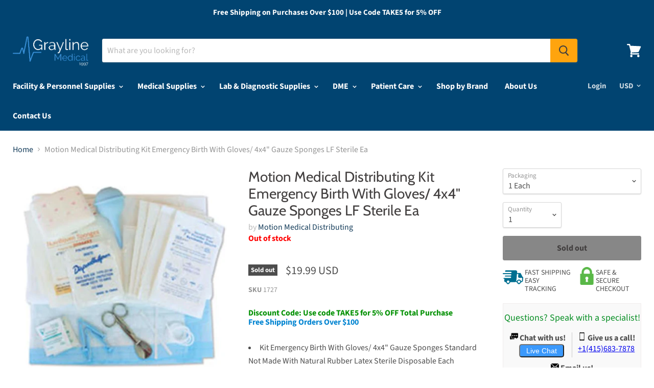

--- FILE ---
content_type: text/html; charset=utf-8
request_url: https://www.graylinemedical.com/products/motion-medical-distributing-kit-emergency-birth-with-gloves4x4-gauze-sponges-lf-sterile-ea
body_size: 70782
content:








    
    
    
    
    
    

























    
    
    
    
    
    

















<!doctype html>
<!--[if IE]><html class="no-js no-touch ie9" lang="en"><![endif]-->
<!--[if !IE]><!--><html class="no-js no-touch" lang="en"><!--<![endif]-->
  <head><link href="//www.graylinemedical.com/cdn/shop/t/12/assets/bss-hide-variant.css?v=169368353738140150491765954405" rel="stylesheet" type="text/css" media="all" /><link href="//www.graylinemedical.com/cdn/shop/t/12/assets/tiny.content.min.css?v=3012" rel="stylesheet" type="text/css" media="all" /><link href="//www.graylinemedical.com/cdn/shop/t/12/assets/tiny.content.min.css?v=3012" rel="stylesheet" type="text/css" media="all" />

    <meta charset="utf-8">
    <meta name="msvalidate.01" content="B29477888A1B4F0BB1DB758CF5A6290C" />
    <meta http-equiv="x-ua-compatible" content="IE=edge">
    <meta name="google-site-verification" content="eOzKqfe4GRII5sr-Yx8VcP4lGSTDhYa2oOfOeBWaTw4" />

    <title>Motion Medical Distributing Kit Emergency Birth With Gloves/ 4x4&quot; Gauz — Grayline Medical</title>

    
      <meta name="description" content="Motion Medical Distributing Kit Emergency Birth With Gloves/ 4x4&quot; Gauze Sponges LF Sterile Ea">
    

    
  <link rel="shortcut icon" href="//www.graylinemedical.com/cdn/shop/files/6656_32x32.PNG?v=1615924036" type="image/png">


    <link rel="canonical" href="https://www.graylinemedical.com/products/motion-medical-distributing-kit-emergency-birth-with-gloves4x4-gauze-sponges-lf-sterile-ea">
    <meta name="viewport" content="width=device-width">

    
    















<meta property="og:site_name" content="Grayline Medical">
<meta property="og:url" content="https://www.graylinemedical.com/products/motion-medical-distributing-kit-emergency-birth-with-gloves4x4-gauze-sponges-lf-sterile-ea">
<meta property="og:title" content="Motion Medical Distributing Kit Emergency Birth With Gloves/ 4x4&quot; Gauze Sponges LF Sterile Ea">
<meta property="og:type" content="website">
<meta property="og:description" content="Motion Medical Distributing Kit Emergency Birth With Gloves/ 4x4&quot; Gauze Sponges LF Sterile Ea">




    
    
    

    
    
    <meta
      property="og:image"
      content="https://www.graylinemedical.com/cdn/shop/products/7532439_600x600_e915a1b9-e467-4513-8a49-f37def3b639c_1200x1200.jpg?v=1575941132"
    />
    <meta
      property="og:image:secure_url"
      content="https://www.graylinemedical.com/cdn/shop/products/7532439_600x600_e915a1b9-e467-4513-8a49-f37def3b639c_1200x1200.jpg?v=1575941132"
    />
    <meta property="og:image:width" content="1200" />
    <meta property="og:image:height" content="1200" />
    <meta property="og:image:alt" content="Motion Medical Distributing Kit Emergency Birth With Gloves/ 4x4" Gauze Sponges LF Sterile Ea" />
  
















<meta name="twitter:title" content="Motion Medical Distributing Kit Emergency Birth With Gloves/ 4x4&quot; Gauz">
<meta name="twitter:description" content="Motion Medical Distributing Kit Emergency Birth With Gloves/ 4x4&quot; Gauze Sponges LF Sterile Ea">


    
    
    
      
      
      <meta name="twitter:card" content="summary">
    
    
    <meta
      property="twitter:image"
      content="https://www.graylinemedical.com/cdn/shop/products/7532439_600x600_e915a1b9-e467-4513-8a49-f37def3b639c_1200x1200_crop_center.jpg?v=1575941132"
    />
    <meta property="twitter:image:width" content="1200" />
    <meta property="twitter:image:height" content="1200" />
    <meta property="twitter:image:alt" content="Motion Medical Distributing Kit Emergency Birth With Gloves/ 4x4&quot; Gauze Sponges LF Sterile Ea" />
  


    <script>(function(w,d,t,r,u){var f,n,i;w[u]=w[u]||[],f=function(){var o={ti:"26292758", enableAutoSpaTracking: true};o.q=w[u],w[u]=new UET(o),w[u].push("pageLoad")},n=d.createElement(t),n.src=r,n.async=1,n.onload=n.onreadystatechange=function(){var s=this.readyState;s&&s!=="loaded"&&s!=="complete"||(f(),n.onload=n.onreadystatechange=null)},i=d.getElementsByTagName(t)[0],i.parentNode.insertBefore(n,i)})(window,document,"script","//bat.bing.com/bat.js","uetq");</script>
    <script>window.performance && window.performance.mark && window.performance.mark('shopify.content_for_header.start');</script><meta id="shopify-digital-wallet" name="shopify-digital-wallet" content="/705101881/digital_wallets/dialog">
<link rel="alternate" type="application/json+oembed" href="https://www.graylinemedical.com/products/motion-medical-distributing-kit-emergency-birth-with-gloves4x4-gauze-sponges-lf-sterile-ea.oembed">
<script async="async" src="/checkouts/internal/preloads.js?locale=en-US"></script>
<script id="shopify-features" type="application/json">{"accessToken":"9a2ff6703d92a6dd62119eb3501bc1cf","betas":["rich-media-storefront-analytics"],"domain":"www.graylinemedical.com","predictiveSearch":true,"shopId":705101881,"locale":"en"}</script>
<script>var Shopify = Shopify || {};
Shopify.shop = "divinemedicals.myshopify.com";
Shopify.locale = "en";
Shopify.currency = {"active":"USD","rate":"1.0"};
Shopify.country = "US";
Shopify.theme = {"name":"Copy of Grayline Medical - Empire Theme [Gobot]","id":130252177465,"schema_name":"Empire","schema_version":"4.2.1","theme_store_id":null,"role":"main"};
Shopify.theme.handle = "null";
Shopify.theme.style = {"id":null,"handle":null};
Shopify.cdnHost = "www.graylinemedical.com/cdn";
Shopify.routes = Shopify.routes || {};
Shopify.routes.root = "/";</script>
<script type="module">!function(o){(o.Shopify=o.Shopify||{}).modules=!0}(window);</script>
<script>!function(o){function n(){var o=[];function n(){o.push(Array.prototype.slice.apply(arguments))}return n.q=o,n}var t=o.Shopify=o.Shopify||{};t.loadFeatures=n(),t.autoloadFeatures=n()}(window);</script>
<script id="shop-js-analytics" type="application/json">{"pageType":"product"}</script>
<script defer="defer" async type="module" src="//www.graylinemedical.com/cdn/shopifycloud/shop-js/modules/v2/client.init-shop-cart-sync_BT-GjEfc.en.esm.js"></script>
<script defer="defer" async type="module" src="//www.graylinemedical.com/cdn/shopifycloud/shop-js/modules/v2/chunk.common_D58fp_Oc.esm.js"></script>
<script defer="defer" async type="module" src="//www.graylinemedical.com/cdn/shopifycloud/shop-js/modules/v2/chunk.modal_xMitdFEc.esm.js"></script>
<script type="module">
  await import("//www.graylinemedical.com/cdn/shopifycloud/shop-js/modules/v2/client.init-shop-cart-sync_BT-GjEfc.en.esm.js");
await import("//www.graylinemedical.com/cdn/shopifycloud/shop-js/modules/v2/chunk.common_D58fp_Oc.esm.js");
await import("//www.graylinemedical.com/cdn/shopifycloud/shop-js/modules/v2/chunk.modal_xMitdFEc.esm.js");

  window.Shopify.SignInWithShop?.initShopCartSync?.({"fedCMEnabled":true,"windoidEnabled":true});

</script>
<script>(function() {
  var isLoaded = false;
  function asyncLoad() {
    if (isLoaded) return;
    isLoaded = true;
    var urls = ["https:\/\/orderstatus.w3apps.co\/js\/orderlookup.js?shop=divinemedicals.myshopify.com","https:\/\/static.klaviyo.com\/onsite\/js\/klaviyo.js?company_id=UU3xBF\u0026shop=divinemedicals.myshopify.com","https:\/\/static.klaviyo.com\/onsite\/js\/klaviyo.js?company_id=UU3xBF\u0026shop=divinemedicals.myshopify.com","https:\/\/accessories.w3apps.co\/js\/accessories.js?shop=divinemedicals.myshopify.com","https:\/\/call.chatra.io\/shopify?chatraId=osqLHX2Q8iNoc67QS\u0026shop=divinemedicals.myshopify.com","https:\/\/searchanise-ef84.kxcdn.com\/widgets\/shopify\/init.js?a=0i8f1w6i3A\u0026shop=divinemedicals.myshopify.com"];
    for (var i = 0; i < urls.length; i++) {
      var s = document.createElement('script');
      s.type = 'text/javascript';
      s.async = true;
      s.src = urls[i];
      var x = document.getElementsByTagName('script')[0];
      x.parentNode.insertBefore(s, x);
    }
  };
  if(window.attachEvent) {
    window.attachEvent('onload', asyncLoad);
  } else {
    window.addEventListener('load', asyncLoad, false);
  }
})();</script>
<script id="__st">var __st={"a":705101881,"offset":-28800,"reqid":"cb4c80bb-92d6-4a4f-85d1-09d4b66e1a5a-1769106175","pageurl":"www.graylinemedical.com\/products\/motion-medical-distributing-kit-emergency-birth-with-gloves4x4-gauze-sponges-lf-sterile-ea","u":"fd40871f9723","p":"product","rtyp":"product","rid":2255173812281};</script>
<script>window.ShopifyPaypalV4VisibilityTracking = true;</script>
<script id="captcha-bootstrap">!function(){'use strict';const t='contact',e='account',n='new_comment',o=[[t,t],['blogs',n],['comments',n],[t,'customer']],c=[[e,'customer_login'],[e,'guest_login'],[e,'recover_customer_password'],[e,'create_customer']],r=t=>t.map((([t,e])=>`form[action*='/${t}']:not([data-nocaptcha='true']) input[name='form_type'][value='${e}']`)).join(','),a=t=>()=>t?[...document.querySelectorAll(t)].map((t=>t.form)):[];function s(){const t=[...o],e=r(t);return a(e)}const i='password',u='form_key',d=['recaptcha-v3-token','g-recaptcha-response','h-captcha-response',i],f=()=>{try{return window.sessionStorage}catch{return}},m='__shopify_v',_=t=>t.elements[u];function p(t,e,n=!1){try{const o=window.sessionStorage,c=JSON.parse(o.getItem(e)),{data:r}=function(t){const{data:e,action:n}=t;return t[m]||n?{data:e,action:n}:{data:t,action:n}}(c);for(const[e,n]of Object.entries(r))t.elements[e]&&(t.elements[e].value=n);n&&o.removeItem(e)}catch(o){console.error('form repopulation failed',{error:o})}}const l='form_type',E='cptcha';function T(t){t.dataset[E]=!0}const w=window,h=w.document,L='Shopify',v='ce_forms',y='captcha';let A=!1;((t,e)=>{const n=(g='f06e6c50-85a8-45c8-87d0-21a2b65856fe',I='https://cdn.shopify.com/shopifycloud/storefront-forms-hcaptcha/ce_storefront_forms_captcha_hcaptcha.v1.5.2.iife.js',D={infoText:'Protected by hCaptcha',privacyText:'Privacy',termsText:'Terms'},(t,e,n)=>{const o=w[L][v],c=o.bindForm;if(c)return c(t,g,e,D).then(n);var r;o.q.push([[t,g,e,D],n]),r=I,A||(h.body.append(Object.assign(h.createElement('script'),{id:'captcha-provider',async:!0,src:r})),A=!0)});var g,I,D;w[L]=w[L]||{},w[L][v]=w[L][v]||{},w[L][v].q=[],w[L][y]=w[L][y]||{},w[L][y].protect=function(t,e){n(t,void 0,e),T(t)},Object.freeze(w[L][y]),function(t,e,n,w,h,L){const[v,y,A,g]=function(t,e,n){const i=e?o:[],u=t?c:[],d=[...i,...u],f=r(d),m=r(i),_=r(d.filter((([t,e])=>n.includes(e))));return[a(f),a(m),a(_),s()]}(w,h,L),I=t=>{const e=t.target;return e instanceof HTMLFormElement?e:e&&e.form},D=t=>v().includes(t);t.addEventListener('submit',(t=>{const e=I(t);if(!e)return;const n=D(e)&&!e.dataset.hcaptchaBound&&!e.dataset.recaptchaBound,o=_(e),c=g().includes(e)&&(!o||!o.value);(n||c)&&t.preventDefault(),c&&!n&&(function(t){try{if(!f())return;!function(t){const e=f();if(!e)return;const n=_(t);if(!n)return;const o=n.value;o&&e.removeItem(o)}(t);const e=Array.from(Array(32),(()=>Math.random().toString(36)[2])).join('');!function(t,e){_(t)||t.append(Object.assign(document.createElement('input'),{type:'hidden',name:u})),t.elements[u].value=e}(t,e),function(t,e){const n=f();if(!n)return;const o=[...t.querySelectorAll(`input[type='${i}']`)].map((({name:t})=>t)),c=[...d,...o],r={};for(const[a,s]of new FormData(t).entries())c.includes(a)||(r[a]=s);n.setItem(e,JSON.stringify({[m]:1,action:t.action,data:r}))}(t,e)}catch(e){console.error('failed to persist form',e)}}(e),e.submit())}));const S=(t,e)=>{t&&!t.dataset[E]&&(n(t,e.some((e=>e===t))),T(t))};for(const o of['focusin','change'])t.addEventListener(o,(t=>{const e=I(t);D(e)&&S(e,y())}));const B=e.get('form_key'),M=e.get(l),P=B&&M;t.addEventListener('DOMContentLoaded',(()=>{const t=y();if(P)for(const e of t)e.elements[l].value===M&&p(e,B);[...new Set([...A(),...v().filter((t=>'true'===t.dataset.shopifyCaptcha))])].forEach((e=>S(e,t)))}))}(h,new URLSearchParams(w.location.search),n,t,e,['guest_login'])})(!0,!0)}();</script>
<script integrity="sha256-4kQ18oKyAcykRKYeNunJcIwy7WH5gtpwJnB7kiuLZ1E=" data-source-attribution="shopify.loadfeatures" defer="defer" src="//www.graylinemedical.com/cdn/shopifycloud/storefront/assets/storefront/load_feature-a0a9edcb.js" crossorigin="anonymous"></script>
<script data-source-attribution="shopify.dynamic_checkout.dynamic.init">var Shopify=Shopify||{};Shopify.PaymentButton=Shopify.PaymentButton||{isStorefrontPortableWallets:!0,init:function(){window.Shopify.PaymentButton.init=function(){};var t=document.createElement("script");t.src="https://www.graylinemedical.com/cdn/shopifycloud/portable-wallets/latest/portable-wallets.en.js",t.type="module",document.head.appendChild(t)}};
</script>
<script data-source-attribution="shopify.dynamic_checkout.buyer_consent">
  function portableWalletsHideBuyerConsent(e){var t=document.getElementById("shopify-buyer-consent"),n=document.getElementById("shopify-subscription-policy-button");t&&n&&(t.classList.add("hidden"),t.setAttribute("aria-hidden","true"),n.removeEventListener("click",e))}function portableWalletsShowBuyerConsent(e){var t=document.getElementById("shopify-buyer-consent"),n=document.getElementById("shopify-subscription-policy-button");t&&n&&(t.classList.remove("hidden"),t.removeAttribute("aria-hidden"),n.addEventListener("click",e))}window.Shopify?.PaymentButton&&(window.Shopify.PaymentButton.hideBuyerConsent=portableWalletsHideBuyerConsent,window.Shopify.PaymentButton.showBuyerConsent=portableWalletsShowBuyerConsent);
</script>
<script data-source-attribution="shopify.dynamic_checkout.cart.bootstrap">document.addEventListener("DOMContentLoaded",(function(){function t(){return document.querySelector("shopify-accelerated-checkout-cart, shopify-accelerated-checkout")}if(t())Shopify.PaymentButton.init();else{new MutationObserver((function(e,n){t()&&(Shopify.PaymentButton.init(),n.disconnect())})).observe(document.body,{childList:!0,subtree:!0})}}));
</script>

<script>window.performance && window.performance.mark && window.performance.mark('shopify.content_for_header.end');</script>

    <script>
      document.documentElement.className=document.documentElement.className.replace(/\bno-js\b/,'js');
      if(window.Shopify&&window.Shopify.designMode)document.documentElement.className+=' in-theme-editor';
      if(('ontouchstart' in window)||window.DocumentTouch&&document instanceof DocumentTouch)document.documentElement.className=document.documentElement.className.replace(/\bno-touch\b/,'has-touch');
    </script>

    <link href="//www.graylinemedical.com/cdn/shop/t/12/assets/theme.scss.css?v=128302383289534519681765954362" rel="stylesheet" type="text/css" media="all" />
    
<!-- Start of Judge.me Core -->
<link rel="dns-prefetch" href="https://cdn.judge.me/">
<script data-cfasync='false' class='jdgm-settings-script'>window.jdgmSettings={"pagination":5,"disable_web_reviews":false,"badge_no_review_text":"No reviews","badge_n_reviews_text":"{{ n }} review/reviews","badge_star_color":"#ed520d","hide_badge_preview_if_no_reviews":true,"badge_hide_text":false,"enforce_center_preview_badge":false,"widget_title":"Customer Reviews","widget_open_form_text":"Write a review","widget_close_form_text":"Cancel review","widget_refresh_page_text":"Refresh page","widget_summary_text":"Based on {{ number_of_reviews }} review/reviews","widget_no_review_text":"Be the first to write a review","widget_name_field_text":"Display name","widget_verified_name_field_text":"Verified Name (public)","widget_name_placeholder_text":"Display name","widget_required_field_error_text":"This field is required.","widget_email_field_text":"Email address","widget_verified_email_field_text":"Verified Email (private, can not be edited)","widget_email_placeholder_text":"Your email address","widget_email_field_error_text":"Please enter a valid email address.","widget_rating_field_text":"Rating","widget_review_title_field_text":"Review Title","widget_review_title_placeholder_text":"Give your review a title","widget_review_body_field_text":"Review content","widget_review_body_placeholder_text":"Start writing here...","widget_pictures_field_text":"Picture/Video (optional)","widget_submit_review_text":"Submit Review","widget_submit_verified_review_text":"Submit Verified Review","widget_submit_success_msg_with_auto_publish":"Thank you! Please refresh the page in a few moments to see your review. You can remove or edit your review by logging into \u003ca href='https://judge.me/login' target='_blank' rel='nofollow noopener'\u003eJudge.me\u003c/a\u003e","widget_submit_success_msg_no_auto_publish":"Thank you! Your review will be published as soon as it is approved by the shop admin. You can remove or edit your review by logging into \u003ca href='https://judge.me/login' target='_blank' rel='nofollow noopener'\u003eJudge.me\u003c/a\u003e","widget_show_default_reviews_out_of_total_text":"Showing {{ n_reviews_shown }} out of {{ n_reviews }} reviews.","widget_show_all_link_text":"Show all","widget_show_less_link_text":"Show less","widget_author_said_text":"{{ reviewer_name }} said:","widget_days_text":"{{ n }} days ago","widget_weeks_text":"{{ n }} week/weeks ago","widget_months_text":"{{ n }} month/months ago","widget_years_text":"{{ n }} year/years ago","widget_yesterday_text":"Yesterday","widget_today_text":"Today","widget_replied_text":"\u003e\u003e {{ shop_name }} replied:","widget_read_more_text":"Read more","widget_reviewer_name_as_initial":"","widget_rating_filter_color":"","widget_rating_filter_see_all_text":"See all reviews","widget_sorting_most_recent_text":"Most Recent","widget_sorting_highest_rating_text":"Highest Rating","widget_sorting_lowest_rating_text":"Lowest Rating","widget_sorting_with_pictures_text":"Only Pictures","widget_sorting_most_helpful_text":"Most Helpful","widget_open_question_form_text":"Ask a question","widget_reviews_subtab_text":"Reviews","widget_questions_subtab_text":"Questions","widget_question_label_text":"Question","widget_answer_label_text":"Answer","widget_question_placeholder_text":"Write your question here","widget_submit_question_text":"Submit Question","widget_question_submit_success_text":"Thank you for your question! We will notify you once it gets answered.","widget_star_color":"#ed520d","verified_badge_text":"Verified","verified_badge_bg_color":"","verified_badge_text_color":"","verified_badge_placement":"left-of-reviewer-name","widget_review_max_height":"","widget_hide_border":false,"widget_social_share":false,"widget_thumb":false,"widget_review_location_show":false,"widget_location_format":"","all_reviews_include_out_of_store_products":true,"all_reviews_out_of_store_text":"(out of store)","all_reviews_pagination":100,"all_reviews_product_name_prefix_text":"about","enable_review_pictures":false,"enable_question_anwser":false,"widget_theme":"","review_date_format":"mm/dd/yyyy","default_sort_method":"most-recent","widget_product_reviews_subtab_text":"Product Reviews","widget_shop_reviews_subtab_text":"Shop Reviews","widget_other_products_reviews_text":"Reviews for other products","widget_store_reviews_subtab_text":"Store reviews","widget_no_store_reviews_text":"This store hasn't received any reviews yet","widget_web_restriction_product_reviews_text":"This product hasn't received any reviews yet","widget_no_items_text":"No items found","widget_show_more_text":"Show more","widget_write_a_store_review_text":"Write a Store Review","widget_other_languages_heading":"Reviews in Other Languages","widget_translate_review_text":"Translate review to {{ language }}","widget_translating_review_text":"Translating...","widget_show_original_translation_text":"Show original ({{ language }})","widget_translate_review_failed_text":"Review couldn't be translated.","widget_translate_review_retry_text":"Retry","widget_translate_review_try_again_later_text":"Try again later","show_product_url_for_grouped_product":false,"widget_sorting_pictures_first_text":"Pictures First","show_pictures_on_all_rev_page_mobile":false,"show_pictures_on_all_rev_page_desktop":false,"floating_tab_hide_mobile_install_preference":false,"floating_tab_button_name":"★ Reviews","floating_tab_title":"Let customers speak for us","floating_tab_button_color":"","floating_tab_button_background_color":"","floating_tab_url":"","floating_tab_url_enabled":false,"floating_tab_tab_style":"text","all_reviews_text_badge_text":"Customers rate us {{ shop.metafields.judgeme.all_reviews_rating | round: 1 }}/5 based on {{ shop.metafields.judgeme.all_reviews_count }} reviews.","all_reviews_text_badge_text_branded_style":"{{ shop.metafields.judgeme.all_reviews_rating | round: 1 }} out of 5 stars based on {{ shop.metafields.judgeme.all_reviews_count }} reviews","is_all_reviews_text_badge_a_link":false,"show_stars_for_all_reviews_text_badge":false,"all_reviews_text_badge_url":"","all_reviews_text_style":"text","all_reviews_text_color_style":"judgeme_brand_color","all_reviews_text_color":"#108474","all_reviews_text_show_jm_brand":true,"featured_carousel_show_header":true,"featured_carousel_title":"Let customers speak for us","testimonials_carousel_title":"Customers are saying","videos_carousel_title":"Real customer stories","cards_carousel_title":"Customers are saying","featured_carousel_count_text":"from {{ n }} reviews","featured_carousel_add_link_to_all_reviews_page":false,"featured_carousel_url":"","featured_carousel_show_images":true,"featured_carousel_autoslide_interval":5,"featured_carousel_arrows_on_the_sides":false,"featured_carousel_height":250,"featured_carousel_width":80,"featured_carousel_image_size":0,"featured_carousel_image_height":250,"featured_carousel_arrow_color":"#eeeeee","verified_count_badge_style":"vintage","verified_count_badge_orientation":"horizontal","verified_count_badge_color_style":"judgeme_brand_color","verified_count_badge_color":"#108474","is_verified_count_badge_a_link":false,"verified_count_badge_url":"","verified_count_badge_show_jm_brand":true,"widget_rating_preset_default":5,"widget_first_sub_tab":"product-reviews","widget_show_histogram":true,"widget_histogram_use_custom_color":false,"widget_pagination_use_custom_color":false,"widget_star_use_custom_color":true,"widget_verified_badge_use_custom_color":false,"widget_write_review_use_custom_color":false,"picture_reminder_submit_button":"Upload Pictures","enable_review_videos":false,"mute_video_by_default":false,"widget_sorting_videos_first_text":"Videos First","widget_review_pending_text":"Pending","featured_carousel_items_for_large_screen":3,"social_share_options_order":"Facebook,Twitter","remove_microdata_snippet":true,"disable_json_ld":false,"enable_json_ld_products":false,"preview_badge_show_question_text":false,"preview_badge_no_question_text":"No questions","preview_badge_n_question_text":"{{ number_of_questions }} question/questions","qa_badge_show_icon":false,"qa_badge_position":"same-row","remove_judgeme_branding":false,"widget_add_search_bar":false,"widget_search_bar_placeholder":"Search","widget_sorting_verified_only_text":"Verified only","featured_carousel_theme":"default","featured_carousel_show_rating":true,"featured_carousel_show_title":true,"featured_carousel_show_body":true,"featured_carousel_show_date":false,"featured_carousel_show_reviewer":true,"featured_carousel_show_product":false,"featured_carousel_header_background_color":"#108474","featured_carousel_header_text_color":"#ffffff","featured_carousel_name_product_separator":"reviewed","featured_carousel_full_star_background":"#108474","featured_carousel_empty_star_background":"#dadada","featured_carousel_vertical_theme_background":"#f9fafb","featured_carousel_verified_badge_enable":false,"featured_carousel_verified_badge_color":"#108474","featured_carousel_border_style":"round","featured_carousel_review_line_length_limit":3,"featured_carousel_more_reviews_button_text":"Read more reviews","featured_carousel_view_product_button_text":"View product","all_reviews_page_load_reviews_on":"scroll","all_reviews_page_load_more_text":"Load More Reviews","disable_fb_tab_reviews":false,"enable_ajax_cdn_cache":false,"widget_public_name_text":"displayed publicly like","default_reviewer_name":"John Smith","default_reviewer_name_has_non_latin":true,"widget_reviewer_anonymous":"Anonymous","medals_widget_title":"Judge.me Review Medals","medals_widget_background_color":"#f9fafb","medals_widget_position":"footer_all_pages","medals_widget_border_color":"#f9fafb","medals_widget_verified_text_position":"left","medals_widget_use_monochromatic_version":false,"medals_widget_elements_color":"#108474","show_reviewer_avatar":true,"widget_invalid_yt_video_url_error_text":"Not a YouTube video URL","widget_max_length_field_error_text":"Please enter no more than {0} characters.","widget_show_country_flag":false,"widget_show_collected_via_shop_app":true,"widget_verified_by_shop_badge_style":"light","widget_verified_by_shop_text":"Verified by Shop","widget_show_photo_gallery":false,"widget_load_with_code_splitting":true,"widget_ugc_install_preference":false,"widget_ugc_title":"Made by us, Shared by you","widget_ugc_subtitle":"Tag us to see your picture featured in our page","widget_ugc_arrows_color":"#ffffff","widget_ugc_primary_button_text":"Buy Now","widget_ugc_primary_button_background_color":"#108474","widget_ugc_primary_button_text_color":"#ffffff","widget_ugc_primary_button_border_width":"0","widget_ugc_primary_button_border_style":"none","widget_ugc_primary_button_border_color":"#108474","widget_ugc_primary_button_border_radius":"25","widget_ugc_secondary_button_text":"Load More","widget_ugc_secondary_button_background_color":"#ffffff","widget_ugc_secondary_button_text_color":"#108474","widget_ugc_secondary_button_border_width":"2","widget_ugc_secondary_button_border_style":"solid","widget_ugc_secondary_button_border_color":"#108474","widget_ugc_secondary_button_border_radius":"25","widget_ugc_reviews_button_text":"View Reviews","widget_ugc_reviews_button_background_color":"#ffffff","widget_ugc_reviews_button_text_color":"#108474","widget_ugc_reviews_button_border_width":"2","widget_ugc_reviews_button_border_style":"solid","widget_ugc_reviews_button_border_color":"#108474","widget_ugc_reviews_button_border_radius":"25","widget_ugc_reviews_button_link_to":"judgeme-reviews-page","widget_ugc_show_post_date":true,"widget_ugc_max_width":"800","widget_rating_metafield_value_type":true,"widget_primary_color":"#108474","widget_enable_secondary_color":false,"widget_secondary_color":"#edf5f5","widget_summary_average_rating_text":"{{ average_rating }} out of 5","widget_media_grid_title":"Customer photos \u0026 videos","widget_media_grid_see_more_text":"See more","widget_round_style":false,"widget_show_product_medals":true,"widget_verified_by_judgeme_text":"Verified by Judge.me","widget_show_store_medals":true,"widget_verified_by_judgeme_text_in_store_medals":"Verified by Judge.me","widget_media_field_exceed_quantity_message":"Sorry, we can only accept {{ max_media }} for one review.","widget_media_field_exceed_limit_message":"{{ file_name }} is too large, please select a {{ media_type }} less than {{ size_limit }}MB.","widget_review_submitted_text":"Review Submitted!","widget_question_submitted_text":"Question Submitted!","widget_close_form_text_question":"Cancel","widget_write_your_answer_here_text":"Write your answer here","widget_enabled_branded_link":true,"widget_show_collected_by_judgeme":false,"widget_reviewer_name_color":"","widget_write_review_text_color":"","widget_write_review_bg_color":"","widget_collected_by_judgeme_text":"collected by Judge.me","widget_pagination_type":"standard","widget_load_more_text":"Load More","widget_load_more_color":"#108474","widget_full_review_text":"Full Review","widget_read_more_reviews_text":"Read More Reviews","widget_read_questions_text":"Read Questions","widget_questions_and_answers_text":"Questions \u0026 Answers","widget_verified_by_text":"Verified by","widget_verified_text":"Verified","widget_number_of_reviews_text":"{{ number_of_reviews }} reviews","widget_back_button_text":"Back","widget_next_button_text":"Next","widget_custom_forms_filter_button":"Filters","custom_forms_style":"vertical","widget_show_review_information":false,"how_reviews_are_collected":"How reviews are collected?","widget_show_review_keywords":false,"widget_gdpr_statement":"How we use your data: We'll only contact you about the review you left, and only if necessary. By submitting your review, you agree to Judge.me's \u003ca href='https://judge.me/terms' target='_blank' rel='nofollow noopener'\u003eterms\u003c/a\u003e, \u003ca href='https://judge.me/privacy' target='_blank' rel='nofollow noopener'\u003eprivacy\u003c/a\u003e and \u003ca href='https://judge.me/content-policy' target='_blank' rel='nofollow noopener'\u003econtent\u003c/a\u003e policies.","widget_multilingual_sorting_enabled":false,"widget_translate_review_content_enabled":false,"widget_translate_review_content_method":"manual","popup_widget_review_selection":"automatically_with_pictures","popup_widget_round_border_style":true,"popup_widget_show_title":true,"popup_widget_show_body":true,"popup_widget_show_reviewer":false,"popup_widget_show_product":true,"popup_widget_show_pictures":true,"popup_widget_use_review_picture":true,"popup_widget_show_on_home_page":true,"popup_widget_show_on_product_page":true,"popup_widget_show_on_collection_page":true,"popup_widget_show_on_cart_page":true,"popup_widget_position":"bottom_left","popup_widget_first_review_delay":5,"popup_widget_duration":5,"popup_widget_interval":5,"popup_widget_review_count":5,"popup_widget_hide_on_mobile":true,"review_snippet_widget_round_border_style":true,"review_snippet_widget_card_color":"#FFFFFF","review_snippet_widget_slider_arrows_background_color":"#FFFFFF","review_snippet_widget_slider_arrows_color":"#000000","review_snippet_widget_star_color":"#108474","show_product_variant":false,"all_reviews_product_variant_label_text":"Variant: ","widget_show_verified_branding":false,"widget_ai_summary_title":"Customers say","widget_ai_summary_disclaimer":"AI-powered review summary based on recent customer reviews","widget_show_ai_summary":false,"widget_show_ai_summary_bg":false,"widget_show_review_title_input":true,"redirect_reviewers_invited_via_email":"review_widget","request_store_review_after_product_review":false,"request_review_other_products_in_order":false,"review_form_color_scheme":"default","review_form_corner_style":"square","review_form_star_color":{},"review_form_text_color":"#333333","review_form_background_color":"#ffffff","review_form_field_background_color":"#fafafa","review_form_button_color":{},"review_form_button_text_color":"#ffffff","review_form_modal_overlay_color":"#000000","review_content_screen_title_text":"How would you rate this product?","review_content_introduction_text":"We would love it if you would share a bit about your experience.","store_review_form_title_text":"How would you rate this store?","store_review_form_introduction_text":"We would love it if you would share a bit about your experience.","show_review_guidance_text":true,"one_star_review_guidance_text":"Poor","five_star_review_guidance_text":"Great","customer_information_screen_title_text":"About you","customer_information_introduction_text":"Please tell us more about you.","custom_questions_screen_title_text":"Your experience in more detail","custom_questions_introduction_text":"Here are a few questions to help us understand more about your experience.","review_submitted_screen_title_text":"Thanks for your review!","review_submitted_screen_thank_you_text":"We are processing it and it will appear on the store soon.","review_submitted_screen_email_verification_text":"Please confirm your email by clicking the link we just sent you. This helps us keep reviews authentic.","review_submitted_request_store_review_text":"Would you like to share your experience of shopping with us?","review_submitted_review_other_products_text":"Would you like to review these products?","store_review_screen_title_text":"Would you like to share your experience of shopping with us?","store_review_introduction_text":"We value your feedback and use it to improve. Please share any thoughts or suggestions you have.","reviewer_media_screen_title_picture_text":"Share a picture","reviewer_media_introduction_picture_text":"Upload a photo to support your review.","reviewer_media_screen_title_video_text":"Share a video","reviewer_media_introduction_video_text":"Upload a video to support your review.","reviewer_media_screen_title_picture_or_video_text":"Share a picture or video","reviewer_media_introduction_picture_or_video_text":"Upload a photo or video to support your review.","reviewer_media_youtube_url_text":"Paste your Youtube URL here","advanced_settings_next_step_button_text":"Next","advanced_settings_close_review_button_text":"Close","modal_write_review_flow":false,"write_review_flow_required_text":"Required","write_review_flow_privacy_message_text":"We respect your privacy.","write_review_flow_anonymous_text":"Post review as anonymous","write_review_flow_visibility_text":"This won't be visible to other customers.","write_review_flow_multiple_selection_help_text":"Select as many as you like","write_review_flow_single_selection_help_text":"Select one option","write_review_flow_required_field_error_text":"This field is required","write_review_flow_invalid_email_error_text":"Please enter a valid email address","write_review_flow_max_length_error_text":"Max. {{ max_length }} characters.","write_review_flow_media_upload_text":"\u003cb\u003eClick to upload\u003c/b\u003e or drag and drop","write_review_flow_gdpr_statement":"We'll only contact you about your review if necessary. By submitting your review, you agree to our \u003ca href='https://judge.me/terms' target='_blank' rel='nofollow noopener'\u003eterms and conditions\u003c/a\u003e and \u003ca href='https://judge.me/privacy' target='_blank' rel='nofollow noopener'\u003eprivacy policy\u003c/a\u003e.","rating_only_reviews_enabled":false,"show_negative_reviews_help_screen":false,"new_review_flow_help_screen_rating_threshold":3,"negative_review_resolution_screen_title_text":"Tell us more","negative_review_resolution_text":"Your experience matters to us. If there were issues with your purchase, we're here to help. Feel free to reach out to us, we'd love the opportunity to make things right.","negative_review_resolution_button_text":"Contact us","negative_review_resolution_proceed_with_review_text":"Leave a review","negative_review_resolution_subject":"Issue with purchase from {{ shop_name }}.{{ order_name }}","preview_badge_collection_page_install_status":false,"widget_review_custom_css":"","preview_badge_custom_css":"","preview_badge_stars_count":"5-stars","featured_carousel_custom_css":"","floating_tab_custom_css":"","all_reviews_widget_custom_css":"","medals_widget_custom_css":"","verified_badge_custom_css":"","all_reviews_text_custom_css":"","transparency_badges_collected_via_store_invite":false,"transparency_badges_from_another_provider":false,"transparency_badges_collected_from_store_visitor":false,"transparency_badges_collected_by_verified_review_provider":false,"transparency_badges_earned_reward":false,"transparency_badges_collected_via_store_invite_text":"Review collected via store invitation","transparency_badges_from_another_provider_text":"Review collected from another provider","transparency_badges_collected_from_store_visitor_text":"Review collected from a store visitor","transparency_badges_written_in_google_text":"Review written in Google","transparency_badges_written_in_etsy_text":"Review written in Etsy","transparency_badges_written_in_shop_app_text":"Review written in Shop App","transparency_badges_earned_reward_text":"Review earned a reward for future purchase","product_review_widget_per_page":10,"widget_store_review_label_text":"Review about the store","checkout_comment_extension_title_on_product_page":"Customer Comments","checkout_comment_extension_num_latest_comment_show":5,"checkout_comment_extension_format":"name_and_timestamp","checkout_comment_customer_name":"last_initial","checkout_comment_comment_notification":true,"preview_badge_collection_page_install_preference":true,"preview_badge_home_page_install_preference":false,"preview_badge_product_page_install_preference":true,"review_widget_install_preference":"","review_carousel_install_preference":false,"floating_reviews_tab_install_preference":"none","verified_reviews_count_badge_install_preference":false,"all_reviews_text_install_preference":false,"review_widget_best_location":true,"judgeme_medals_install_preference":false,"review_widget_revamp_enabled":false,"review_widget_qna_enabled":false,"review_widget_header_theme":"minimal","review_widget_widget_title_enabled":true,"review_widget_header_text_size":"medium","review_widget_header_text_weight":"regular","review_widget_average_rating_style":"compact","review_widget_bar_chart_enabled":true,"review_widget_bar_chart_type":"numbers","review_widget_bar_chart_style":"standard","review_widget_expanded_media_gallery_enabled":false,"review_widget_reviews_section_theme":"standard","review_widget_image_style":"thumbnails","review_widget_review_image_ratio":"square","review_widget_stars_size":"medium","review_widget_verified_badge":"standard_text","review_widget_review_title_text_size":"medium","review_widget_review_text_size":"medium","review_widget_review_text_length":"medium","review_widget_number_of_columns_desktop":3,"review_widget_carousel_transition_speed":5,"review_widget_custom_questions_answers_display":"always","review_widget_button_text_color":"#FFFFFF","review_widget_text_color":"#000000","review_widget_lighter_text_color":"#7B7B7B","review_widget_corner_styling":"soft","review_widget_review_word_singular":"review","review_widget_review_word_plural":"reviews","review_widget_voting_label":"Helpful?","review_widget_shop_reply_label":"Reply from {{ shop_name }}:","review_widget_filters_title":"Filters","qna_widget_question_word_singular":"Question","qna_widget_question_word_plural":"Questions","qna_widget_answer_reply_label":"Answer from {{ answerer_name }}:","qna_content_screen_title_text":"Ask a question about this product","qna_widget_question_required_field_error_text":"Please enter your question.","qna_widget_flow_gdpr_statement":"We'll only contact you about your question if necessary. By submitting your question, you agree to our \u003ca href='https://judge.me/terms' target='_blank' rel='nofollow noopener'\u003eterms and conditions\u003c/a\u003e and \u003ca href='https://judge.me/privacy' target='_blank' rel='nofollow noopener'\u003eprivacy policy\u003c/a\u003e.","qna_widget_question_submitted_text":"Thanks for your question!","qna_widget_close_form_text_question":"Close","qna_widget_question_submit_success_text":"We’ll notify you by email when your question is answered.","all_reviews_widget_v2025_enabled":false,"all_reviews_widget_v2025_header_theme":"default","all_reviews_widget_v2025_widget_title_enabled":true,"all_reviews_widget_v2025_header_text_size":"medium","all_reviews_widget_v2025_header_text_weight":"regular","all_reviews_widget_v2025_average_rating_style":"compact","all_reviews_widget_v2025_bar_chart_enabled":true,"all_reviews_widget_v2025_bar_chart_type":"numbers","all_reviews_widget_v2025_bar_chart_style":"standard","all_reviews_widget_v2025_expanded_media_gallery_enabled":false,"all_reviews_widget_v2025_show_store_medals":true,"all_reviews_widget_v2025_show_photo_gallery":true,"all_reviews_widget_v2025_show_review_keywords":false,"all_reviews_widget_v2025_show_ai_summary":false,"all_reviews_widget_v2025_show_ai_summary_bg":false,"all_reviews_widget_v2025_add_search_bar":false,"all_reviews_widget_v2025_default_sort_method":"most-recent","all_reviews_widget_v2025_reviews_per_page":10,"all_reviews_widget_v2025_reviews_section_theme":"default","all_reviews_widget_v2025_image_style":"thumbnails","all_reviews_widget_v2025_review_image_ratio":"square","all_reviews_widget_v2025_stars_size":"medium","all_reviews_widget_v2025_verified_badge":"bold_badge","all_reviews_widget_v2025_review_title_text_size":"medium","all_reviews_widget_v2025_review_text_size":"medium","all_reviews_widget_v2025_review_text_length":"medium","all_reviews_widget_v2025_number_of_columns_desktop":3,"all_reviews_widget_v2025_carousel_transition_speed":5,"all_reviews_widget_v2025_custom_questions_answers_display":"always","all_reviews_widget_v2025_show_product_variant":false,"all_reviews_widget_v2025_show_reviewer_avatar":true,"all_reviews_widget_v2025_reviewer_name_as_initial":"","all_reviews_widget_v2025_review_location_show":false,"all_reviews_widget_v2025_location_format":"","all_reviews_widget_v2025_show_country_flag":false,"all_reviews_widget_v2025_verified_by_shop_badge_style":"light","all_reviews_widget_v2025_social_share":false,"all_reviews_widget_v2025_social_share_options_order":"Facebook,Twitter,LinkedIn,Pinterest","all_reviews_widget_v2025_pagination_type":"standard","all_reviews_widget_v2025_button_text_color":"#FFFFFF","all_reviews_widget_v2025_text_color":"#000000","all_reviews_widget_v2025_lighter_text_color":"#7B7B7B","all_reviews_widget_v2025_corner_styling":"soft","all_reviews_widget_v2025_title":"Customer reviews","all_reviews_widget_v2025_ai_summary_title":"Customers say about this store","all_reviews_widget_v2025_no_review_text":"Be the first to write a review","platform":"shopify","branding_url":"https://app.judge.me/reviews/stores/www.graylinemedical.com","branding_text":"Powered by Judge.me","locale":"en","reply_name":"Grayline Medical","widget_version":"2.1","footer":true,"autopublish":true,"review_dates":true,"enable_custom_form":false,"shop_use_review_site":true,"shop_locale":"en","enable_multi_locales_translations":false,"show_review_title_input":true,"review_verification_email_status":"always","can_be_branded":false,"reply_name_text":"Grayline Medical"};</script> <style class='jdgm-settings-style'>.jdgm-xx{left:0}:not(.jdgm-prev-badge__stars)>.jdgm-star{color:#ed520d}.jdgm-histogram .jdgm-star.jdgm-star{color:#ed520d}.jdgm-preview-badge .jdgm-star.jdgm-star{color:#ed520d}.jdgm-prev-badge[data-average-rating='0.00']{display:none !important}.jdgm-author-all-initials{display:none !important}.jdgm-author-last-initial{display:none !important}.jdgm-rev-widg__title{visibility:hidden}.jdgm-rev-widg__summary-text{visibility:hidden}.jdgm-prev-badge__text{visibility:hidden}.jdgm-rev__replier:before{content:'Grayline Medical'}.jdgm-rev__prod-link-prefix:before{content:'about'}.jdgm-rev__variant-label:before{content:'Variant: '}.jdgm-rev__out-of-store-text:before{content:'(out of store)'}@media only screen and (min-width: 768px){.jdgm-rev__pics .jdgm-rev_all-rev-page-picture-separator,.jdgm-rev__pics .jdgm-rev__product-picture{display:none}}@media only screen and (max-width: 768px){.jdgm-rev__pics .jdgm-rev_all-rev-page-picture-separator,.jdgm-rev__pics .jdgm-rev__product-picture{display:none}}.jdgm-preview-badge[data-template="index"]{display:none !important}.jdgm-verified-count-badget[data-from-snippet="true"]{display:none !important}.jdgm-carousel-wrapper[data-from-snippet="true"]{display:none !important}.jdgm-all-reviews-text[data-from-snippet="true"]{display:none !important}.jdgm-medals-section[data-from-snippet="true"]{display:none !important}.jdgm-ugc-media-wrapper[data-from-snippet="true"]{display:none !important}.jdgm-rev__transparency-badge[data-badge-type="review_collected_via_store_invitation"]{display:none !important}.jdgm-rev__transparency-badge[data-badge-type="review_collected_from_another_provider"]{display:none !important}.jdgm-rev__transparency-badge[data-badge-type="review_collected_from_store_visitor"]{display:none !important}.jdgm-rev__transparency-badge[data-badge-type="review_written_in_etsy"]{display:none !important}.jdgm-rev__transparency-badge[data-badge-type="review_written_in_google_business"]{display:none !important}.jdgm-rev__transparency-badge[data-badge-type="review_written_in_shop_app"]{display:none !important}.jdgm-rev__transparency-badge[data-badge-type="review_earned_for_future_purchase"]{display:none !important}
</style> <style class='jdgm-settings-style'></style>

  
  
  
  <style class='jdgm-miracle-styles'>
  @-webkit-keyframes jdgm-spin{0%{-webkit-transform:rotate(0deg);-ms-transform:rotate(0deg);transform:rotate(0deg)}100%{-webkit-transform:rotate(359deg);-ms-transform:rotate(359deg);transform:rotate(359deg)}}@keyframes jdgm-spin{0%{-webkit-transform:rotate(0deg);-ms-transform:rotate(0deg);transform:rotate(0deg)}100%{-webkit-transform:rotate(359deg);-ms-transform:rotate(359deg);transform:rotate(359deg)}}@font-face{font-family:'JudgemeStar';src:url("[data-uri]") format("woff");font-weight:normal;font-style:normal}.jdgm-star{font-family:'JudgemeStar';display:inline !important;text-decoration:none !important;padding:0 4px 0 0 !important;margin:0 !important;font-weight:bold;opacity:1;-webkit-font-smoothing:antialiased;-moz-osx-font-smoothing:grayscale}.jdgm-star:hover{opacity:1}.jdgm-star:last-of-type{padding:0 !important}.jdgm-star.jdgm--on:before{content:"\e000"}.jdgm-star.jdgm--off:before{content:"\e001"}.jdgm-star.jdgm--half:before{content:"\e002"}.jdgm-widget *{margin:0;line-height:1.4;-webkit-box-sizing:border-box;-moz-box-sizing:border-box;box-sizing:border-box;-webkit-overflow-scrolling:touch}.jdgm-hidden{display:none !important;visibility:hidden !important}.jdgm-temp-hidden{display:none}.jdgm-spinner{width:40px;height:40px;margin:auto;border-radius:50%;border-top:2px solid #eee;border-right:2px solid #eee;border-bottom:2px solid #eee;border-left:2px solid #ccc;-webkit-animation:jdgm-spin 0.8s infinite linear;animation:jdgm-spin 0.8s infinite linear}.jdgm-prev-badge{display:block !important}

</style>


  
  
   


<script data-cfasync='false' class='jdgm-script'>
!function(e){window.jdgm=window.jdgm||{},jdgm.CDN_HOST="https://cdn.judge.me/",
jdgm.docReady=function(d){(e.attachEvent?"complete"===e.readyState:"loading"!==e.readyState)?
setTimeout(d,0):e.addEventListener("DOMContentLoaded",d)},jdgm.loadCSS=function(d,t,o,s){
!o&&jdgm.loadCSS.requestedUrls.indexOf(d)>=0||(jdgm.loadCSS.requestedUrls.push(d),
(s=e.createElement("link")).rel="stylesheet",s.class="jdgm-stylesheet",s.media="nope!",
s.href=d,s.onload=function(){this.media="all",t&&setTimeout(t)},e.body.appendChild(s))},
jdgm.loadCSS.requestedUrls=[],jdgm.docReady(function(){(window.jdgmLoadCSS||e.querySelectorAll(
".jdgm-widget, .jdgm-all-reviews-page").length>0)&&(jdgmSettings.widget_load_with_code_splitting?
parseFloat(jdgmSettings.widget_version)>=3?jdgm.loadCSS(jdgm.CDN_HOST+"widget_v3/base.css"):
jdgm.loadCSS(jdgm.CDN_HOST+"widget/base.css"):jdgm.loadCSS(jdgm.CDN_HOST+"shopify_v2.css"))})}(document);
</script>
<script async data-cfasync="false" type="text/javascript" src="https://cdn.judge.me/loader.js"></script>

<noscript><link rel="stylesheet" type="text/css" media="all" href="https://cdn.judge.me/shopify_v2.css"></noscript>
<!-- End of Judge.me Core -->


	<link href="//www.graylinemedical.com/cdn/shop/t/12/assets/globorequestforquote.css?v=181801138661653959811674109547" rel="stylesheet" type="text/css" media="all" /><script src="//www.graylinemedical.com/cdn/shop/t/12/assets/globorequestforquote_params.js?v=1817066346324367491674109547" type="text/javascript"></script><script type="text/javascript">var GRFQConfigs = GRFQConfigs || {};GRFQConfigs.customer = {'id': '','email': '','name': ''};GRFQConfigs.product = {"id":2255173812281,"title":"Motion Medical Distributing Kit Emergency Birth With Gloves\/ 4x4\" Gauze Sponges LF Sterile Ea","handle":"motion-medical-distributing-kit-emergency-birth-with-gloves4x4-gauze-sponges-lf-sterile-ea","description":"\u003cli\u003e\n\n        \n\n        \n\n            Kit Emergency Birth With Gloves\/ 4x4\" Gauze Sponges Standard Not Made With Natural Rubber Latex Sterile Disposable Each\n\n        \n\n    \u003c\/li\u003e\u003ctable class=\"table\"\u003e\n\u003ccolgroup\u003e\n\u003ccol width=\"35%\"\u003e \u003ccol\u003e \u003c\/colgroup\u003e\n\u003ctbody\u003e\n\u003ctr\u003e\n\u003cth\u003eSpecifications\u003c\/th\u003e\n\u003cth\u003eValues\u003c\/th\u003e\n\n        \n\n            \n\n                            \n\n        \n\n        \n\n\n\n            \n\n                    \n\n                \n\n                    \u003c\/tr\u003e\n\u003ctr\u003e\n\n                        \u003ctd\u003e\n\n                            Contents\n\n                        \u003c\/td\u003e\n\u003ctd\u003e\n\n                            Plastic Lined Underpad, (1) Sterile Bulb Aspirator 2oz, (2) Sterile Umbilical Cord Clamps, (1) Dispo\n\n                    \u003c\/td\u003e\n\u003c\/tr\u003e\n\n                \n\n                    \u003ctr\u003e\n\n                        \u003ctd\u003e\n\n                            Custom\/Standard\n\n                        \u003c\/td\u003e\n\u003ctd\u003e\n\n                            Standard\n\n                    \u003c\/td\u003e\n\u003c\/tr\u003e\n\n                \n\n                    \u003ctr\u003e\n\n                        \u003ctd\u003e\n\n                            Disposable\/Reusable\/Reposable\n\n                        \u003c\/td\u003e\n\u003ctd\u003e\n\n                            Disposable\n\n                    \u003c\/td\u003e\n\u003c\/tr\u003e\n\n                \n\n                    \u003ctr\u003e\n\n                        \u003ctd\u003e\n\n                            Item\n\n                        \u003c\/td\u003e\n\u003ctd\u003e\n\n                            Kit\n\n                    \u003c\/td\u003e\n\u003c\/tr\u003e\n\n                \n\n                    \u003ctr\u003e\n\n                        \u003ctd\u003e\n\n                            Item Type\n\n                        \u003c\/td\u003e\n\u003ctd\u003e\n\n                            Emergency Birth\n\n                    \u003c\/td\u003e\n\u003c\/tr\u003e\n\n                \n\n                    \u003ctr\u003e\n\n                        \u003ctd\u003e\n\n                            Latex\/Latex-Free\n\n                        \u003c\/td\u003e\n\u003ctd\u003e\n\n                            Not Made With Natural Rubber Latex\n\n                    \u003c\/td\u003e\n\u003c\/tr\u003e\n\n                \n\n                    \u003ctr\u003e\n\n                        \u003ctd\u003e\n\n                            Quantity\n\n                        \u003c\/td\u003e\n\u003ctd\u003e\n\n                            Each\n\n                    \u003c\/td\u003e\n\u003c\/tr\u003e\n\n                \n\n                    \u003ctr\u003e\n\n                        \u003ctd\u003e\n\n                            Sterile\/Non-Sterile\n\n                        \u003c\/td\u003e\n\u003ctd\u003e\n\n                            Sterile\n\n                    \u003c\/td\u003e\n\u003c\/tr\u003e\n\n                \n\n                    \u003ctr\u003e\n\n                        \u003ctd\u003e\n\n                            With\n\n                        \u003c\/td\u003e\n\u003ctd\u003e\n\n                            Gloves\/ 4x4\" Gauze Sponges\n\n                    \u003c\/td\u003e\n\u003c\/tr\u003e\n\n                \n\n                    \u003c\/tbody\u003e\n\u003c\/table\u003e","published_at":"2019-05-15T00:00:00-07:00","created_at":"2019-05-25T16:25:27-07:00","vendor":"Motion Medical Distributing","type":"Women's Health Kits, Packs \u0026 Trays","tags":["Henry Schein","Medical \u0026 Surgical Supplies","OR Procedure Kits","Packs \u0026 Trays","Women's Health Kits"],"price":1999,"price_min":1999,"price_max":1999,"available":false,"price_varies":false,"compare_at_price":null,"compare_at_price_min":0,"compare_at_price_max":0,"compare_at_price_varies":false,"variants":[{"id":19358722588729,"title":"1 Each","option1":"1 Each","option2":null,"option3":null,"sku":"1727","requires_shipping":true,"taxable":true,"featured_image":{"id":8854144352313,"product_id":2255173812281,"position":1,"created_at":"2019-05-25T16:25:30-07:00","updated_at":"2019-12-09T17:25:32-08:00","alt":"Motion Medical Distributing Kit Emergency Birth With Gloves\/ 4x4\" Gauze Sponges LF Sterile Ea","width":600,"height":600,"src":"\/\/www.graylinemedical.com\/cdn\/shop\/products\/7532439_600x600_e915a1b9-e467-4513-8a49-f37def3b639c.jpg?v=1575941132","variant_ids":[19358722588729]},"available":false,"name":"Motion Medical Distributing Kit Emergency Birth With Gloves\/ 4x4\" Gauze Sponges LF Sterile Ea - 1 Each","public_title":"1 Each","options":["1 Each"],"price":1999,"weight":1000,"compare_at_price":null,"inventory_management":"shopify","barcode":"","featured_media":{"alt":"Motion Medical Distributing Kit Emergency Birth With Gloves\/ 4x4\" Gauze Sponges LF Sterile Ea","id":2705493164089,"position":1,"preview_image":{"aspect_ratio":1.0,"height":600,"width":600,"src":"\/\/www.graylinemedical.com\/cdn\/shop\/products\/7532439_600x600_e915a1b9-e467-4513-8a49-f37def3b639c.jpg?v=1575941132"}},"requires_selling_plan":false,"selling_plan_allocations":[],"quantity_rule":{"min":1,"max":null,"increment":1}}],"images":["\/\/www.graylinemedical.com\/cdn\/shop\/products\/7532439_600x600_e915a1b9-e467-4513-8a49-f37def3b639c.jpg?v=1575941132"],"featured_image":"\/\/www.graylinemedical.com\/cdn\/shop\/products\/7532439_600x600_e915a1b9-e467-4513-8a49-f37def3b639c.jpg?v=1575941132","options":["Packaging"],"media":[{"alt":"Motion Medical Distributing Kit Emergency Birth With Gloves\/ 4x4\" Gauze Sponges LF Sterile Ea","id":2705493164089,"position":1,"preview_image":{"aspect_ratio":1.0,"height":600,"width":600,"src":"\/\/www.graylinemedical.com\/cdn\/shop\/products\/7532439_600x600_e915a1b9-e467-4513-8a49-f37def3b639c.jpg?v=1575941132"},"aspect_ratio":1.0,"height":600,"media_type":"image","src":"\/\/www.graylinemedical.com\/cdn\/shop\/products\/7532439_600x600_e915a1b9-e467-4513-8a49-f37def3b639c.jpg?v=1575941132","width":600}],"requires_selling_plan":false,"selling_plan_groups":[],"content":"\u003cli\u003e\n\n        \n\n        \n\n            Kit Emergency Birth With Gloves\/ 4x4\" Gauze Sponges Standard Not Made With Natural Rubber Latex Sterile Disposable Each\n\n        \n\n    \u003c\/li\u003e\u003ctable class=\"table\"\u003e\n\u003ccolgroup\u003e\n\u003ccol width=\"35%\"\u003e \u003ccol\u003e \u003c\/colgroup\u003e\n\u003ctbody\u003e\n\u003ctr\u003e\n\u003cth\u003eSpecifications\u003c\/th\u003e\n\u003cth\u003eValues\u003c\/th\u003e\n\n        \n\n            \n\n                            \n\n        \n\n        \n\n\n\n            \n\n                    \n\n                \n\n                    \u003c\/tr\u003e\n\u003ctr\u003e\n\n                        \u003ctd\u003e\n\n                            Contents\n\n                        \u003c\/td\u003e\n\u003ctd\u003e\n\n                            Plastic Lined Underpad, (1) Sterile Bulb Aspirator 2oz, (2) Sterile Umbilical Cord Clamps, (1) Dispo\n\n                    \u003c\/td\u003e\n\u003c\/tr\u003e\n\n                \n\n                    \u003ctr\u003e\n\n                        \u003ctd\u003e\n\n                            Custom\/Standard\n\n                        \u003c\/td\u003e\n\u003ctd\u003e\n\n                            Standard\n\n                    \u003c\/td\u003e\n\u003c\/tr\u003e\n\n                \n\n                    \u003ctr\u003e\n\n                        \u003ctd\u003e\n\n                            Disposable\/Reusable\/Reposable\n\n                        \u003c\/td\u003e\n\u003ctd\u003e\n\n                            Disposable\n\n                    \u003c\/td\u003e\n\u003c\/tr\u003e\n\n                \n\n                    \u003ctr\u003e\n\n                        \u003ctd\u003e\n\n                            Item\n\n                        \u003c\/td\u003e\n\u003ctd\u003e\n\n                            Kit\n\n                    \u003c\/td\u003e\n\u003c\/tr\u003e\n\n                \n\n                    \u003ctr\u003e\n\n                        \u003ctd\u003e\n\n                            Item Type\n\n                        \u003c\/td\u003e\n\u003ctd\u003e\n\n                            Emergency Birth\n\n                    \u003c\/td\u003e\n\u003c\/tr\u003e\n\n                \n\n                    \u003ctr\u003e\n\n                        \u003ctd\u003e\n\n                            Latex\/Latex-Free\n\n                        \u003c\/td\u003e\n\u003ctd\u003e\n\n                            Not Made With Natural Rubber Latex\n\n                    \u003c\/td\u003e\n\u003c\/tr\u003e\n\n                \n\n                    \u003ctr\u003e\n\n                        \u003ctd\u003e\n\n                            Quantity\n\n                        \u003c\/td\u003e\n\u003ctd\u003e\n\n                            Each\n\n                    \u003c\/td\u003e\n\u003c\/tr\u003e\n\n                \n\n                    \u003ctr\u003e\n\n                        \u003ctd\u003e\n\n                            Sterile\/Non-Sterile\n\n                        \u003c\/td\u003e\n\u003ctd\u003e\n\n                            Sterile\n\n                    \u003c\/td\u003e\n\u003c\/tr\u003e\n\n                \n\n                    \u003ctr\u003e\n\n                        \u003ctd\u003e\n\n                            With\n\n                        \u003c\/td\u003e\n\u003ctd\u003e\n\n                            Gloves\/ 4x4\" Gauze Sponges\n\n                    \u003c\/td\u003e\n\u003c\/tr\u003e\n\n                \n\n                    \u003c\/tbody\u003e\n\u003c\/table\u003e"};</script><script type="text/javascript" src="//www.graylinemedical.com/cdn/shop/t/12/assets/globorequestforquote.js?v=108287575957773835751674109547" defer="defer"></script>
    
    
    <meta name="msvalidate.01" content="E6082832309203622F9DFC3BA4D9180E" />
<style >
@media screen and (max-width: 600px) {
	#raq_lname {
            float:right !important;
            margin-left:0px !important;
    	}
</style>


<script type="text/javascript">
	
  		
		
		var productVICHandle = 'motion-medical-distributing-kit-emergency-birth-with-gloves4x4-gauze-sponges-lf-sterile-ea';
        var featuredImage = 'products/7532439_600x600_e915a1b9-e467-4513-8a49-f37def3b639c.jpg';
	
	var isCartPage = false;
	
</script>
<link href="//www.graylinemedical.com/cdn/shop/t/12/assets/alert.css?v=135610300445096884681674109547" rel="stylesheet" type="text/css" media="all" />
<link href="//www.graylinemedical.com/cdn/shop/t/12/assets/fly-to-cart.css?v=123725942507402091301674109547" rel="stylesheet" type="text/css" media="all" />
<script src="//www.graylinemedical.com/cdn/shop/t/12/assets/alert.js?v=10418052424899582361674109547" type="text/javascript"></script>
<script type="text/javascript">var show_fly_to_cart = '1';var transparent_image = '1';var animation_speed = '1';var redirect_to_cart = '0';var show_sticky_cart = '1';var destination_sticky_cart = '0';var destination_small_cart = '0';var sticky_cart_background_color = '#ffffff';var sticky_cart_counter_color = '#ff6b6b';var small_cart_path = '';var show_add_to_cart = '1';var show_product_count = '0';var add_to_cart_title = 'Add To Cart';var unavailable_title = 'Out Of Stock';var button_background_color = '#457da1';var button_label_color = '#000000';var mini_cart_path = '';var show_message = '1';var message_type = '1';var fixed_message_position = '0';var message_text = 'Product {NAME} was successfully added to your shopping cart';var message_text_color = '#000000';var message_background_color = '#d4d4d4';var message_hide_time = '0';var message_font_size = '14';var money_format = '$';var price_money_format = '${{amount}}';var fly_to_cart_domain = 'https://flytocart.singleton-software.com/public';</script>
  <script>
    
    var gsf_conversion_data = {page_type : 'product', event : 'view_item', data : {product_data : [{variant_id : 19358722588729, product_id : 2255173812281, name : "Motion Medical Distributing Kit Emergency Birth With Gloves/ 4x4&quot; Gauze Sponges LF Sterile Ea", price : "19.99", currency : "USD", sku : "1727", brand : "Motion Medical Distributing", variant : "1 Each", category : "Women's Health Kits, Packs & Trays"}], total_price : "19.99"}};
    
</script> 





<link href="//www.graylinemedical.com/cdn/shop/t/12/assets/variant_table.css?v=129504327788080678671674109547" rel="stylesheet" type="text/css" media="all" />

<script src="//www.graylinemedical.com/cdn/shop/t/12/assets/cws_variant_init.js?v=94227144316217411031674109547" type="text/javascript"></script>

<script type="text/javascript">
//Load Javascript Function
function loadScript(url, callback) 
{
  var script = document.createElement("script")
  script.type = "text/javascript";

  if (script.readyState) { //IE
    script.onreadystatechange = function () {
      if (script.readyState == "loaded" || script.readyState == "complete" || script.readyState == "loading" || dom.readyState == "uninitialized") {
        script.onreadystatechange = null;

        callback();
      }
    };
  } else { //Others
    script.onload = function () {
      callback();

    };
  }

  script.type = 'text/javascript';
  script.async = true;
  script.src = url;
  var x = document.getElementsByTagName('script')[0];
  x.parentNode.insertBefore(script, x);
}

//Check app is being enabled then only APP JS will be called.
if(enable_pvt_app == "yes") {
  
  //Data
  var theme_store_id = Shopify.theme.theme_store_id;
  var shp_themes = [796,380,730,829,679,782,775,766,719,578]; 
  var shop_domain = 'divinemedicals.myshopify.com';
  var product_id = '2255173812281';
  var data_url = "https://www.variantaddtocart.capacitywebservices.com/ajax/get_variants_version2.php";
  var ajax_api_js = "//www.graylinemedical.com/cdn/shopifycloud/storefront/assets/themes_support/api.jquery-7ab1a3a4.js";
  var pvt_table_js = "//www.graylinemedical.com/cdn/shop/t/12/assets/cws_variant_table.js?v=44503336856014808561674109547";
  var currency_code = "USD";
  
  if(variant_img_size != "") {
  var variant_no_image = "//www.graylinemedical.com/cdn/shop/t/12/assets/variant_no_img_small.png?v=74309339669401854061674109547";
  }
 
  //Define arrays
  Shopify.queue = [];
  var multicart_errors = [];
  var addtocart_selectors = ["#AddToCart-product-template","#AddToCart","#addToCart-product-template",".product__add-to-cart-button",".product-form__cart-submit",".add-to-cart",".cart-functions > button",".productitem--action-atc",".product-form--atc-button",".product-menu-button-atc",".product__add-to-cart",".product-add",".add-to-cart-button","#addToCart",".product-detail__form__action > button",".product-form-submit-wrap > input",".product-form input[type=\"submit\"]","input.submit",".add_to_cart",".product-item-quick-shop","#add-to-cart",".productForm-submit",".add-to-cart-btn",".product-single__add-btn",".quick-add--add-button",".product-page--add-to-cart",".addToCart",".product-form .form-actions",".button.add",".btn-cart","button#add",".addtocart",".AddtoCart",".product-add input.add","button#purchase","form[action=\"\/cart\/add\"] input[type=\"button\"]","form[action=\"\/cart\/add\"] button[type=\"button\"]","form[action=\"\/cart\/add\"] input[type=\"submit\"]", "form[action=\"\/cart\/add\"] button[type=\"submit\"]",".product__form button[type=\"submit\"]","#AddToCart--product-template"];
  var swatch_selectors = [".selector-wrapper","select.single-option-selector","label.single-option-selector__label"];
  var qty_selectors = ["label[for='Quantity-product-template']","input[name='quantity']",".product-form__item--quantity",".product-single__quantity",".js-qty",".quantity-wrapper",".quantity-selector",".product-form__quantity-selector",".product-single__addtocart label"];
 
  //Hide Add to Cart & variant dropdown&  qty selector - Custom Theme Solution
  if(addtocart_selector != "") {
  	addtocart_selector = addtocart_selector.replace(/(^,)|(,$)/g, "");
  	addtocart_selectors.push(addtocart_selector);
  }
   
  if(variant_dropdown_selector != "") {
  	variant_dropdown_selector = variant_dropdown_selector.replace(/(^,)|(,$)/g, "");
  	swatch_selectors.push(variant_dropdown_selector);
  }
   
  if(qty_selector != "") {
 	qty_selector = qty_selector.replace(/(^,)|(,$)/g, "");
  	qty_selectors.push(qty_selector);
  }
      
  addtocart_selectors = addtocart_selectors.toString();
  swatch_selectors = swatch_selectors.toString();
  qty_selectors = qty_selectors.toString();
   
  //Currency code option
  if(currency_code_included == "yes") {
   	var variant_money_format = '${{amount}} USD';
  } else {
  	var variant_money_format = '${{amount}}';
    var shop_currency = "USD";
    variant_money_format = variant_money_format.replace(shop_currency,"");
  }
         
  //Check customer loggedin or not and based on settings hide/show table
  
		var cust_logged_in = "no";
  
    
   //Check product having tag: disable_pvt then hide table.
   
		var disable_pvt = "no";
   
  
  	//Hide table when all variants are out of stock and setting: show out of stock is = no
  	
  		var out_of_stock = "yes";
    
  	
  	//Check jquery lib. is already included or not and if version is less than defined then call jquery lib through our App.
  	if(typeof jQuery === "undefined") {

    loadScript("//cdnjs.cloudflare.com/ajax/libs/jquery/3.3.1/jquery.min.js", function () {
 	 
       	jQuery.noConflict();
          
      	//IMPORTANT: Load Data table jquery after jquery plugin has been loaded & if it's no included by theme.
      	if(enable_filter == "yes") {
      	var exist_script = jQuery('script[src*="datatables"]').length;
      
      	if(exist_script == 0) {
      	jQuery.getScript("//cdn.datatables.net/v/dt/dt-1.10.20/datatables.min.js");
      	}
        }
    });
    
  	} else {
  		if((jQuery.fn.jquery.replace(/\.(\d)/g,".0$1").replace(/\.0(\d{2})/g,".$1") < "1.08.01")){
         
      		loadScript("//cdnjs.cloudflare.com/ajax/libs/jquery/3.3.1/jquery.min.js", function () { 
       		
          		jQuery.noConflict();
          
          		//IMPORTANT: Load Data table jquery after jquery plugin has been loaded & if it's no included by theme.
              	if(enable_filter == "yes") {
           		var exist_script = jQuery('script[src*="datatables"]').length;
           	
          		if(exist_script == 0) {
          		jQuery.getScript("//cdn.datatables.net/v/dt/dt-1.10.20/datatables.min.js");
           		}
                }
          
     	 	});
       } else {
        
         //IMPORTANT: Load Data table jquery after jquery plugin has been loaded & if it's no included by theme.
         if(enable_filter == "yes") {
         var exist_script = jQuery('script[src*="datatables"]').length;
        
         if(exist_script == 0) {
         	jQuery.getScript("//cdn.datatables.net/v/dt/dt-1.10.20/datatables.min.js");
         }
         }
     }
    }
  
    //Include PVT table APP JS
  	loadScript(pvt_table_js, function () {
  
    });
}
</script>  





  <script>
    window.GobotConfig = {
      onLoad: function(){
        document.querySelectorAll('.product-form--atc-button.availability').forEach(function(btn){
          btn.classList.add('visible');
        });
      }
    }
  </script>


<!-- Google Tag Manager -->
<script>(function(w,d,s,l,i){w[l]=w[l]||[];w[l].push({'gtm.start':
new Date().getTime(),event:'gtm.js'});var f=d.getElementsByTagName(s)[0],
j=d.createElement(s),dl=l!='dataLayer'?'&l='+l:'';j.async=true;j.src=
'https://www.googletagmanager.com/gtm.js?id='+i+dl;f.parentNode.insertBefore(j,f);
})(window,document,'script','dataLayer','GTM-WGG3L3Q');</script>
<!-- End Google Tag Manager -->
    


<!-- BEGIN app block: shopify://apps/sa-request-a-quote/blocks/app-embed-block/56d84fcb-37c7-4592-bb51-641b7ec5eef0 -->


<script type="text/javascript">
    var config = {"settings":{"app_url":"https:\/\/quote.samita.io","shop_url":"divinemedicals.myshopify.com","domain":"www.graylinemedical.com","plan":"ADVANCED","version":1,"app_id":"1534793","new_frontend":1,"new_setting":1,"front_shop_url":"www.graylinemedical.com","search_template_created":"true","collection_enable":0,"product_enable":1,"rfq_page":"request-for-quote","rfq_history":"quotes-history","lang_translations":[],"lang_translationsFormbuilder":[],"selector":{"productForm":[".home-product form[action*=\"\/cart\/add\"]",".shop-product form[action*=\"\/cart\/add\"]","#shopify-section-featured-product form[action*=\"\/cart\/add\"]","form.apb-product-form",".product-form__buy-buttons form[action*=\"\/cart\/add\"]","product-form form[action*=\"\/cart\/add\"]",".product-form form[action*=\"\/cart\/add\"]",".product-page form[action*=\"\/cart\/add\"]",".product-add form[action*=\"\/cart\/add\"]","[id*=\"ProductSection--\"] form[action*=\"\/cart\/add\"]","form#add-to-cart-form","form.sf-cart__form","form.productForm","form.product-form","form.product-single__form","form.shopify-product-form:not(#product-form-installment)","form.atc-form","form.atc-form-mobile","form[action*=\"\/cart\/add\"]:not([hidden]):not(#product-form-installment)"],"addtocart_selector":"#shopify_add_to_cart,.product-form .btn-cart,.js-product-button-add-to-cart,.shopify-product-form .btn-addtocart,#product-add-to-cart,.shopify-product-form .add_to_cart,.product-details__add-to-cart-button,.shopify-product-form .product-submit,.product-form__cart-buttons,.shopify-product-form input[type=\"submit\"],.js-product-form button[type=\"submit\"],form.product-purchase-form button[type=\"submit\"],#addToCart,#AddToCart,[data-btn-type=\"add-to-cart\"],.default-cart-button__button,.shopify-product-form button[data-add-to-cart],form[data-product-form] .add-to-cart-btn,.product__submit__add,.product-form .add-to-cart-button,.product-form__cart-submit,.shopify-product-form button[data-product-add],#AddToCart--product-template,.product-buy-buttons--cta,.product-form__add-btn,form[data-type=\"add-to-cart-form\"] .product__add-to-cart,.productForm .productForm-submit,.ProductForm__AddToCart,.shopify-product-form .btn--add-to-cart,.ajax-product-form button[data-add-to-cart],.shopify-product-form .product__submit__add,form[data-product-form] .add-to-cart,.product-form .product__submit__add,.shopify-product-form button[type=\"submit\"][data-add-button],.product-form .product-form__add-button,.product-form__submit,.product-single__form .add-to-cart,form#AddToCartForm button#AddToCart,form.shopify-product-form button.add-to-cart,form[action*=\"\/cart\/add\"] [name=\"add\"],form[action*=\"\/cart\/add\"] button#AddToCartDesk, form[data-product-form] button[data-product-add], .product-form--atc-button[data-product-atc], .globo-validationForm, button.single_add_to_cart_button, input#AddToCart-product-template, button[data-action=\"add-to-cart\"], .product-details-wrapper .add-to-cart input, form.product-menu-form .product-menu-button[data-product-menu-button-atc], .product-add input#AddToCart, #product-content #add-to-cart #addToCart, .product-form-submit-wrap .add-to-cart-button, .productForm-block .productForm-submit, .btn-wrapper-c .add, .product-submit input.add-to-cart, .form-element-quantity-submit .form-element-submit-button, .quantity-submit-row__submit input, form#AddToCartForm .product-add input#addToCart, .product__form .product__add-to-cart, #product-description form .product-add .add, .product-add input.button.product-add-available, .globo__validation-default, #product-area .product-details-wrapper .options .selector-wrapper .submit,.product_type_simple add_to_cart_button,.pr_atc,.js-product-button-add-to-cart,.product-cta,.tt-btn-addtocart,.product-card-interaction,.product-item__quick-form,.product--quick-add,.btn--quick[data-add-to-cart],.product-card-btn__btn,.productitem--action-atc,.quick-add-btn,.quick-add-button,.product-item__quick-add-button,add-to-cart,.cartButton,.product_after_shop_loop_buttons,.quick-buy-product-form .pb-button-shadow,.product-form__submit,.quick-add__submit,.product__submit__add,form #AddToCart-product-template, form #AddToCart, form #addToCart-product-template, form .product__add-to-cart-button, form .product-form__cart-submit, form .add-to-cart, form .cart-functions \u003e button, form .productitem--action-atc, form .product-form--atc-button, form .product-menu-button-atc, form .product__add-to-cart, form .add-to-cart-button, form #addToCart, form .product-detail__form__action \u003e button, form .product-form-submit-wrap \u003e input, form .product-form input[type=\"submit\"], form input.submit, form .add_to_cart, form .product-item-quick-shop, form #add-to-cart, form .productForm-submit, form .add-to-cart-btn, form .product-single__add-btn, form .quick-add--add-button, form .product-page--add-to-cart, form .addToCart, form .product-form .form-actions, form .button.add, form button#add, form .addtocart, form .AddtoCart, form .product-add input.add, form button#purchase, form[action*=\"\/cart\/add\"] button[type=\"submit\"], form .product__form button[type=\"submit\"], form #AddToCart--product-template","addToCartTextElement":"[data-add-to-cart-text], [data-button-text], .button-text, *:not(.icon):not(.spinner):not(.no-js):not(.spinner-inner-1):not(.spinner-inner-2):not(.spinner-inner-3)","collectionProductForm":".spf-product__form, form[action*=\"\/cart\/add\"]","collectionAddToCartSelector":".collectionPreorderAddToCartBtn, [type=\"submit\"]:not(.quick-add__submit), [name=\"add\"]:not(.quick-add__submit), .add-to-cart-btn, .pt-btn-addtocart, .js-add-to-cart, .tt-btn-addtocart, .spf-product__form-btn-addtocart, .ProductForm__AddToCart, button.gt_button.gt_product-button--add-to-cart, .button--addToCart","productCollectionItem":".grid__item, .product-item, .card \u003e .card__content .card__information,.collection-product-card,.sf__pcard,.product-item__content,.products .product-col,.pr_list_item,.pr_grid_item,.product-wrap,.tt-layout-product-item .tt-product,.products-grid .grid-item,.product-grid .indiv-product, .product-list [data-product-item],.product-list .product-block,.collection-products .collection-product,.collection__grid-loop .product-index,.product-thumbnail[data-product-thumbnail],.filters-results .product-list .card,.product-loop .product-index,#main-collection-product-grid .product-index,.collection-container .product,.featured-collection .product,.collection__grid-item,.collection-product,[data-product-grid-item],.product-grid-item.product-grid-item--featured,.collection__products .product-grid-item, .collection-alternating-product,.product-list-item, .collection-product-grid [class*=\"column\"],.collection-filters .product-grid-item, .featured-collection__content .featured-collection__item,.collection-grid .grid-item.grid-product,#CollectionProductGrid .collection-list li,.collection__products .product-item,.collection__products .product-item,#main-collection-product-grid .product-loop__item,.product-loop .product-loop__item, .products #ajaxSection c:not(.card-price),#main-collection-products .product,.grid.gap-theme \u003e li,.mainCollectionProductGrid .grid .block-product,.collection-grid-main .items-start \u003e .block, .s-collection__products .c-product-item,.products-grid .product,[data-section-type=\"collection\"] .group.block,.blocklayout .block.product,.sf__pcard,.product-grid .product-block,.product-list .product-block .product-block__inner, .collection.grid .product-item .product-item__wrapper,.collection--body--grid .product--root,.o-layout__item .product-card,.productgrid--items .productgrid--item .productitem,.box__collection,.collection-page__product,.collection-grid__row .product-block .product-block__inner,.ProductList .Grid__Cell .ProductItem .ProductItem__Wrapper,.items .item .item__inner,.grid-flex .product-block,.product-loop .product,.collection__products .product-tile,.product-list .product-item, .product-grid .grid-item .grid-item__content,.collection .product-item, .collection__grid .product-card .product-card-info,.collection-list .block,.collection__products .product-item,.product--root[data-product-view=grid],.grid__wrapper .product-loop__item,.collection__list-item, #CollectionSection .grid-uniform .grid-item, #shopify-section-collection-template .product-item, .collections__products .featured-collections__item, .collection-grid-section:not(.shopify-section),.spf-product-card,.product-grid-item,.productitem, .type-product-grid-item, .product-details, .featured-product-content","productCollectionHref":"h3[data-href*=\"\/products\/\"], div[data-href*=\"\/products\/\"], a.product-block__link[href*=\"\/products\/\"], a.indiv-product__link[href*=\"\/products\/\"], a.thumbnail__link[href*=\"\/products\/\"], a.product-item__link[href*=\"\/products\/\"], a.product-card__link[href*=\"\/products\/\"], a.product-card-link[href*=\"\/products\/\"], a.product-block__image__link[href*=\"\/products\/\"], a.stretched-link[href*=\"\/products\/\"], a.grid-product__link[href*=\"\/products\/\"], a.product-grid-item--link[href*=\"\/products\/\"], a.product-link[href*=\"\/products\/\"], a.product__link[href*=\"\/products\/\"], a.full-unstyled-link[href*=\"\/products\/\"], a.grid-item__link[href*=\"\/products\/\"], a.grid-product__link[href*=\"\/products\/\"], a[data-product-page-link][href*=\"\/products\/\"], a[href*=\"\/products\/\"]:not(.logo-bar__link,.ButtonGroup__Item.Button,.menu-promotion__link,.site-nav__link,.mobile-nav__link,.hero__sidebyside-image-link,.announcement-link,.breadcrumbs-list__link,.single-level-link,.d-none,.icon-twitter,.icon-facebook,.icon-pinterest,#btn,.list-menu__item.link.link--tex,.btnProductQuickview,.index-banner-slides-each,.global-banner-switch,.sub-nav-item-link,.announcement-bar__link)","quickViewSelector":".productitem--actions, a.quickview-icon.quickview, .qv-icon, .previewer-button, .sca-qv-button, .product-item__action-button[data-action=\"open-modal\"], .boost-pfs-quickview-btn, .collection-product[data-action=\"show-product\"], button.product-item__quick-shop-button, .product-item__quick-shop-button-wrapper, .open-quick-view, .product-item__action-button[data-action=\"open-modal\"], .tt-btn-quickview, .product-item-quick-shop .available, .quickshop-trigger, .productitem--action-trigger:not(.productitem--action-atc), .quick-product__btn, .thumbnail, .quick_shop, a.sca-qv-button, .overlay, .quick-view, .open-quick-view, [data-product-card-link], a[rel=\"quick-view\"], a.quick-buy, div.quickview-button \u003e a, .block-inner a.more-info, .quick-shop-modal-trigger, a.quick-view-btn, a.spo-quick-view, div.quickView-button, a.product__label--quick-shop, span.trigger-quick-view, a.act-quickview-button, a.product-modal, [data-quickshop-full], [data-quickshop-slim], [data-quickshop-trigger], .quick_view_btn, .js-quickview-trigger, [id*=\"quick-add-template\"], .js-quickbuy-button","quickViewProductForm":"form[action*=\"\/cart\/add\"], .qv-form, .qview-form, .description-wrapper_content, .wx-product-wrapper, #sca-qv-add-item-form, .product-form, #boost-pfs-quickview-cart-form, .product.preview .shopify-product-form, .product-details__form, .gfqv-product-form, #ModalquickView form#modal_quick_view, .quick_view_form, .product_form, .quick-buy__product-form, .quick-shop-modal form[action*=\"\/cart\/add\"], #quick-shop-modal form[action*=\"\/cart\/add\"], .white-popup.quick-view form[action*=\"\/cart\/add\"], .quick-view form[action*=\"\/cart\/add\"], [id*=\"QuickShopModal-\"] form[action*=\"\/cart\/add\"], .quick-shop.active form[action*=\"\/cart\/add\"], .quick-view-panel form[action*=\"\/cart\/add\"], .content.product.preview form[action*=\"\/cart\/add\"], .quickView-wrap form[action*=\"\/cart\/add\"], .quick-modal form[action*=\"\/cart\/add\"], #colorbox form[action*=\"\/cart\/add\"], .product-quick-view form[action*=\"\/cart\/add\"], .quickform, .modal--quickshop-full, .modal--quickshop form[action*=\"\/cart\/add\"], .quick-shop-form, .fancybox-inner form[action*=\"\/cart\/add\"], #quick-view-modal form[action*=\"\/cart\/add\"], [data-product-modal] form[action*=\"\/cart\/add\"], .modal--quick-shop.modal--is-active form[action*=\"\/cart\/add\"]","searchResultSelector":".predictive-search, .search__results__products, .search-bar__results, .predictive-search-results, #PredictiveResults, .search-results-panel, .search-flydown--results, .header-search-results-wrapper, .main_search__popup","searchResultItemSelector":".predictive-search__list-item, .predictive-search__results-list li, ul li, .product-item, .search-bar__results-products .mini-product, .search__product-loop li, .grid-item, .grid-product, .search--result-group .row, .search-flydown--product, .predictive-search-group .grid, .main-search-result, .search-result","price_selector":".price.product__price, .sf__pcard-price,.shopify-Price-amount,#price_ppr,.product-page-info__price,.tt-price,.price-box,.product__price-container,.product-meta__price-list-container,.product-item-meta__price-list-container,.collection-product-price,.product__grid__price,.product-grid-item__price,.product-price--wrapper,.price__current,.product-loop-element__price,.product-block__price,[class*=\"product-card-price\"],.ProductMeta__PriceList,.ProductItem__PriceList,.product-detail__price,.price_wrapper,.product__price__wrap,[data-price-wrapper],.product-item__price-list,.product-single__prices,.product-block--price,.product-page--pricing,.current-price,.product-prices,.product-card-prices,.product-price-block,product-price-root,.product--price-container,.product-form__prices,.product-loop__price,.card-price,.product-price-container,.product_after_shop_loop_price,.main-product__price,.product-block-price,span[data-product-price],.block-price,product-price,.price-wrapper,.price__container,#ProductPrice-product-template,#ProductPrice,.product-price,.product__price—reg,#productPrice-product-template,.product__current-price,.product-thumb-caption-price-current,.product-item-caption-price-current,.grid-product__price,.product__price,span.price:not(.mini-cart__content .price),span.product-price,.productitem--price,.product-pricing,span.money,.product-item__price,.product-list-item-price,p.price,div.price,.product-meta__prices,div.product-price,span#price,.price.money,h3.price,a.price,.price-area,.product-item-price,.pricearea,.collectionGrid .collectionBlock-info \u003e p,#ComparePrice,.product--price-wrapper,.product-page--price-wrapper,.color--shop-accent.font-size--s.t--meta.f--main,.ComparePrice,.ProductPrice,.prodThumb .title span:last-child,.product-single__price-product-template,.product-info-price,.price-money,.prod-price,#price-field,.product-grid--price,.prices,.pricing,#product-price,.money-styling,.compare-at-price,.product-item--price,.card__price,.product-card__price,.product-price__price,.product-item__price-wrapper,.product-single__price,.grid-product__price-wrap,a.grid-link p.grid-link__meta,dl.price,.mini-product__price,.predictive-search__price","buynow_selector":".shopify-payment-button","quantity_selector":"[name=\"quantity\"], input.quantity, [name=\"qty\"]","variantSelector":".product-form__variants, .ga-product_variant_select, select[name=\"id\"], input[name=\"id\"], .qview-variants \u003e select, select[name=\"id[]\"], input[name=\"grfqId\"], select[name=\"idGlobo\"]","variantActivator":".product-form__chip-wrapper, .product__swatches [data-swatch-option], .swatch__container .swatch__option, .gf_swatches .gf_swatch, .product-form__controls-group-options select, ul.clickyboxes li, .pf-variant-select, ul.swatches-select li, .product-options__value, .form-check-swatch, button.btn.swatch select.product__variant, .pf-container a, button.variant.option, ul.js-product__variant--container li, .variant-input, .product-variant \u003e ul \u003e li  ,.input--dropdown, .HorizontalList \u003e li, .product-single__swatch__item, .globo-swatch-list ul.value \u003e .select-option, .form-swatch-item, .selector-wrapper select, select.pf-input, ul.swatches-select \u003e li.nt-swatch.swatch_pr_item, ul.gfqv-swatch-values \u003e li, .lh-swatch-select, .swatch-image, .variant-image-swatch, #option-size, .selector-wrapper .replaced, .regular-select-content \u003e .regular-select-item, .radios--input, ul.swatch-view \u003e li \u003e .swatch-selector ,.single-option-selector, .swatch-element input, [data-product-option], .single-option-selector__radio, [data-index^=\"option\"], .SizeSwatchList input, .swatch-panda input[type=radio], .swatch input, .swatch-element input[type=radio], select[id*=\"product-select-\"], select[id|=\"product-select-option\"], [id|=\"productSelect-product\"], [id|=\"ProductSelect-option\"],select[id|=\"product-variants-option\"],select[id|=\"sca-qv-product-selected-option\"],select[id*=\"product-variants-\"],select[id|=\"product-selectors-option\"],select[id|=\"variant-listbox-option\"],select[id|=\"id-option\"],select[id|=\"SingleOptionSelector\"], .variant-input-wrap input, [data-action=\"select-value\"], .product-swatch-list li, .product-form__input input","checkout_btn":"input[type=\"submit\"][name=\"checkout\"], button[type=\"submit\"][name=\"checkout\"], button[type=\"button\"][name=\"checkout\"]","quoteCounter":".quotecounter .bigquotecounter, .cart-icon .quotecount, cart-icon .count, [id=\"quoteCount\"], .quoteCount, .g-quote-item span.g-badge, .medium-up--hide.small--one-half .site-header__cart span.quotecount","positionButton":".g-atc","positionCollectionButton":".g-collection-atc","positionQuickviewButton":".g-quickview-atc","positionFeatureButton":".g-feature-atc","positionSearchButton":".g-feature-atc","positionLoginButton":".g-login-btn","theme_name":"Empire","theme_store_id":838},"classes":{"rfqButton":"rfq-btn","rfqCollectionButton":"rfq-collection-btn","rfqCartButton":"rfq-btn-cart","rfqLoginButton":"grfq-login-to-see-price-btn","rfqTheme":"rfq-theme","rfqHidden":"rfq-hidden","rfqHidePrice":"GRFQHidePrice","rfqHideAtcBtn":"GRFQHideAddToCartButton","rfqHideBuynowBtn":"GRFQHideBuyNowButton","rfqCollectionContent":"rfq-collection-content","rfqCollectionLoaded":"rfq-collection-loaded","rfqCollectionItem":"rfq-collection-item","rfqCollectionVariantSelector":"rfq-variant-id","rfqSingleProductForm":"rfq-product-form","rfqCollectionProductForm":"rfq-collection-form","rfqFeatureProductForm":"rfq-feature-form","rfqQuickviewProductForm":"rfq-quickview-form","rfqCollectionActivator":"rfq-variant-selector"},"useLocalStorage":false,"translation_default":{"addProductGroup":"Create sectioned quote","addProductToGroup":"Add products to group","add":"ADD","searchToAddProduct":"Search to add product","clearGroup":"Clear group","duplicateItem":"Duplicate item","groupEmpty":"This group is currently empty product","note":"Note","whisedPrice":"Wished price","button":"Request a Quote","popupsuccess":"The product %s is added to your quote.","popupproductselection":null,"popupreviewinformation":null,"popupcontactinformation":null,"popupcontinue":"Add More Items","popupviewquote":"View and Submit Quote","popupnextstep":"Next step","popuppreviousstep":"Previous step","productsubheading":"Enter your quote quantity for each variant","popupcontactinformationheading":"Contact information","popupcontactinformationsubheading":"In order to reach out to you we would like to know a bit more about you.","popupback":"Back","popupupdate":"Update","popupproducts":"Products","popupproductssubheading":"The following products will be added to your quote request","popupthankyou":"Thank you","toast_message":"Product added to quote","pageempty":"Your quote is currently empty.","pagebutton":"Submit Request","pagesubmitting":"Submitting Request","pagesuccess":"Just a moment while your quote is being submitted.","pagecontinueshopping":"Continue Shopping","pageimage":null,"pageproduct":"Product","pagevendor":"Vendor","pagesku":"SKU","pageoption":"Option","pagequantity":"Quantity","pageprice":"Price","pagetotal":"Total","formrequest":"Form request","pagesubtotal":"Subtotal","pageremove":"Remove","error_messages":{"required":"Please fill in this field","invalid_name":null,"invalid_email":"Invalid email","invalid_phone":null,"file_size_limit":"File size exceed limit","file_not_allowed":"File extension is not allowed","required_captcha":"Please verify captcha","element_optional":"Optional"},"historylogin":"You have to {login|login now} to use Quote history feature.","historyempty":"You haven't placed any quote yet.","historyaccount":"Account Information","historycustomer":"Customer Name","historyid":null,"historydate":"Date","historyitems":"Items","historyaction":"Action","historyview":"View","login_to_show_price_button":"Login to see price","message_toast":"Product added to quote"},"show_buynow":2,"show_atc":2,"show_price":2,"convert_cart_enable":2,"redirectUrl":"https:\/\/divinemedicals.myshopify.com\/pages\/quote-submission-confirmation","message_type_afteratq":"popup","require_login":0,"login_to_show_price":0,"login_to_show_price_button_background":"transparent","login_to_show_price_button_text_color":"inherit","money_format":"$","money_format_full":"${{amount}}","rules":{"all":{"enable":true},"manual":{"enable":false,"manual_products":null},"automate":{"enable":false,"automate_rule":[{"value":"","where":"CONTAINS","select":"TITLE"}],"automate_operator":"and"}},"hide_price_rule":{"manual":{"ids":[]},"automate":{"operator":"and","rule":[{"select":"TITLE","value":null,"where":"CONTAINS"}]}},"settings":{"historylogin":"You have to {login|login now} to use Quote history feature.","begin":1,"tokenStorefront":"08037235b1adb32d80fbe347a2eae1fc"},"file_extension":["pdf","jpg","jpeg","psd"],"reCAPTCHASiteKey":null,"product_field_display":["sku","option","price","total"],"form_elements":[{"id":836098,"form_id":4473,"code":"textarea__1757956555852","type":"textarea","subtype":null,"label":"Purchase Order # if any","default":null,"defaultValue":null,"hidden":0,"autofill":null,"placeholder":null,"className":null,"maxlength":null,"rows":null,"required":null,"validate":null,"allow_multiple":null,"width":"100","description":"Purchase Order # if any","created_at":"2025-11-08T00:10:08.000000Z","updated_at":"2025-11-08T00:10:08.000000Z"},{"id":836099,"form_id":4473,"code":"select__1757956757006","type":"select","subtype":null,"label":"Organization\/Customer Type-Please Select","default":"[{\"label\":\"VA Center\\\/ Goverment Hospital\",\"value\":\"VA Center\\\/ Goverment Hospital\",\"selected\":false},{\"label\":\"Private Hospital\",\"value\":\"Private Hospital\",\"selected\":false},{\"label\":\"Medical Facility\\\/Nursing Home\\\/Urgent Center\",\"value\":\"Medical Facility\\\/Nursing Home\\\/Urgent Center\",\"selected\":false},{\"label\":\"Clinic\\\/ Private Practice\",\"value\":\"Clinic\\\/ Private Practice\",\"selected\":false},{\"label\":\"Diagnostic\\\/Research Labs\",\"value\":\"Diagnostic\\\/Research Labs\",\"selected\":false},{\"label\":\"Research Labs\",\"value\":\"Research Labs\",\"selected\":false},{\"label\":\"University\\\/Teaching Institution\",\"value\":\"University\\\/Teaching Institution\",\"selected\":false},{\"label\":\"Pharmacy\\\/Resellers\",\"value\":\"Pharmacy\\\/Resellers\",\"selected\":false},{\"label\":\"OEM\\\/Manufacturer\",\"value\":\"OEM\\\/Manufacturer\",\"selected\":false},{\"label\":\"Distributor\",\"value\":\"Distributor\",\"selected\":false},{\"label\":\"End User\",\"value\":\"End User\",\"selected\":false}]","defaultValue":null,"hidden":0,"autofill":null,"placeholder":"Please select","className":null,"maxlength":null,"rows":null,"required":1,"validate":null,"allow_multiple":null,"width":"100","description":"Organization\/Customer Type-Please Select","created_at":"2025-11-08T00:10:08.000000Z","updated_at":"2025-11-08T00:10:08.000000Z"}],"quote_widget_enable":false,"quote_widget_action":"go_to_quote_page","quote_widget_icon":null,"quote_widget_label":"Quotes ({numOfItem})","quote_widget_background":"#000","quote_widget_color":"#fff","quote_widget_position":"#000","enable_custom_price":0,"button_background":"#2dae4a","button_color":"#ffffff","buttonfont":"px","popup_primary_bg_color":"#5b227d","appearance":{"customer_info":{"enable":true,"fields_setting":{"contact_info":{"type":["dtc","b2b"],"enable":true,"title":"Contact information","subtype":"h4","helpText":"Login to auto-fill your registered information","fields":[{"code":"contact_info[first_name]","label":"First name","type":"text","placeholder":null,"className":null,"width":"50","hidden":false,"defaultValue":"customer.first_name","required":true},{"code":"contact_info[last_name]","label":"Last name","placeholder":null,"className":null,"type":"text","width":"50","defaultValue":"customer.last_name","hidden":false,"required":true},{"code":"contact_info[email]","label":"Email address","type":"text","placeholder":null,"className":null,"width":"100","hidden":false,"defaultValue":"customer.email","required":true},{"code":"contact_info[phone]","label":"Phone Number (Preferred - this will NOT be used for solicitation purposes)","placeholder":null,"type":"phone","className":null,"width":"100","defaultValue":"customer.phone","hidden":false,"required":false},{"code":"contact_info[address]","label":"Shipping Address","className":null,"type":"select","width":100,"defaultValue":"customer.address","hidden":false,"required":true}]},"company_info":{"type":["b2b"],"enable":true,"title":"Company infomation","subtype":"h4","fields":[{"code":"company_info[name]","label":"Company name","type":"text","placeholder":"Enter your company name","className":null,"width":"100","hidden":false,"required":true},{"code":"company_info[id]","label":"Company id","type":"text","placeholder":"Enter your company ID","className":null,"width":"100","hidden":false,"required":false}]},"billing_address":{"type":["b2b"],"enable":true,"title":"Billing address","subtype":"h4","fields":[{"code":"billing_address[same_shipping_address]","label":"Billing address same as shipping address","placeholder":null,"className":null,"width":"100","type":"checkbox","enable":true,"required":false},{"code":"billing_address[country]","label":"Country\/region","placeholder":null,"className":null,"width":"100","type":"country","default":"[{\"value\":\"AC\",\"label\":\"Ascension Island\",\"selected\":true},{\"value\":\"AD\",\"label\":\"Andorra\"},{\"value\":\"AE\",\"label\":\"United Arab Emirates\"},{\"value\":\"AF\",\"label\":\"Afghanistan\"},{\"value\":\"AG\",\"label\":\"Antigua \u0026 Barbuda\"},{\"value\":\"AI\",\"label\":\"Anguilla\"},{\"value\":\"AL\",\"label\":\"Albania\"},{\"value\":\"AM\",\"label\":\"Armenia\"},{\"value\":\"AN\",\"label\":\"Netherlands Antilles\"},{\"value\":\"AO\",\"label\":\"Angola\"},{\"value\":\"AQ\",\"label\":\"Antarctica\"},{\"value\":\"AR\",\"label\":\"Argentina\"},{\"value\":\"AS\",\"label\":\"American Samoa\"},{\"value\":\"AT\",\"label\":\"Austria\"},{\"value\":\"AU\",\"label\":\"Australia\"},{\"value\":\"AW\",\"label\":\"Aruba\"},{\"value\":\"AX\",\"label\":\"\\u00c5land Islands\"},{\"value\":\"AZ\",\"label\":\"Azerbaijan\"},{\"value\":\"BA\",\"label\":\"Bosnia \u0026 Herzegovina\"},{\"value\":\"BB\",\"label\":\"Barbados\"},{\"value\":\"BD\",\"label\":\"Bangladesh\"},{\"value\":\"BE\",\"label\":\"Belgium\"},{\"value\":\"BF\",\"label\":\"Burkina Faso\"},{\"value\":\"BG\",\"label\":\"Bulgaria\"},{\"value\":\"BH\",\"label\":\"Bahrain\"},{\"value\":\"BI\",\"label\":\"Burundi\"},{\"value\":\"BJ\",\"label\":\"Benin\"},{\"value\":\"BL\",\"label\":\"St. Barth\\u00e9lemy\"},{\"value\":\"BM\",\"label\":\"Bermuda\"},{\"value\":\"BN\",\"label\":\"Brunei\"},{\"value\":\"BO\",\"label\":\"Bolivia\"},{\"value\":\"BQ\",\"label\":\"Caribbean Netherlands\"},{\"value\":\"BR\",\"label\":\"Brazil\"},{\"value\":\"BS\",\"label\":\"Bahamas\"},{\"value\":\"BT\",\"label\":\"Bhutan\"},{\"value\":\"BV\",\"label\":\"Bouvet Island\"},{\"value\":\"BW\",\"label\":\"Botswana\"},{\"value\":\"BY\",\"label\":\"Belarus\"},{\"value\":\"BZ\",\"label\":\"Belize\"},{\"value\":\"CA\",\"label\":\"Canada\"},{\"value\":\"CC\",\"label\":\"Cocos (Keeling) Islands\"},{\"value\":\"CD\",\"label\":\"Congo - Kinshasa\"},{\"value\":\"CF\",\"label\":\"Central African Republic\"},{\"value\":\"CG\",\"label\":\"Congo - Brazzaville\"},{\"value\":\"CH\",\"label\":\"Switzerland\"},{\"value\":\"CI\",\"label\":\"C\\u00f4te d\\u2019Ivoire\"},{\"value\":\"CK\",\"label\":\"Cook Islands\"},{\"value\":\"CL\",\"label\":\"Chile\"},{\"value\":\"CM\",\"label\":\"Cameroon\"},{\"value\":\"CN\",\"label\":\"China\"},{\"value\":\"CO\",\"label\":\"Colombia\"},{\"value\":\"CP\",\"label\":\"Clipperton Island\"},{\"value\":\"CR\",\"label\":\"Costa Rica\"},{\"value\":\"CU\",\"label\":\"Cuba\"},{\"value\":\"CV\",\"label\":\"Cape Verde\"},{\"value\":\"CW\",\"label\":\"Cura\\u00e7ao\"},{\"value\":\"CX\",\"label\":\"Christmas Island\"},{\"value\":\"CY\",\"label\":\"Cyprus\"},{\"value\":\"CZ\",\"label\":\"Czech Republic\"},{\"value\":\"DE\",\"label\":\"Germany\"},{\"value\":\"DG\",\"label\":\"Diego Garcia\"},{\"value\":\"DJ\",\"label\":\"Djibouti\"},{\"value\":\"DK\",\"label\":\"Denmark\"},{\"value\":\"DM\",\"label\":\"Dominica\"},{\"value\":\"DO\",\"label\":\"Dominican Republic\"},{\"value\":\"DZ\",\"label\":\"Algeria\"},{\"value\":\"EA\",\"label\":\"Ceuta \u0026 Melilla\"},{\"value\":\"EC\",\"label\":\"Ecuador\"},{\"value\":\"EE\",\"label\":\"Estonia\"},{\"value\":\"EG\",\"label\":\"Egypt\"},{\"value\":\"EH\",\"label\":\"Western Sahara\"},{\"value\":\"ER\",\"label\":\"Eritrea\"},{\"value\":\"ES\",\"label\":\"Spain\"},{\"value\":\"ET\",\"label\":\"Ethiopia\"},{\"value\":\"EU\",\"label\":\"European Union\"},{\"value\":\"FI\",\"label\":\"Finland\"},{\"value\":\"FJ\",\"label\":\"Fiji\"},{\"value\":\"FK\",\"label\":\"Falkland Islands\"},{\"value\":\"FM\",\"label\":\"Micronesia\"},{\"value\":\"FO\",\"label\":\"Faroe Islands\"},{\"value\":\"FR\",\"label\":\"France\"},{\"value\":\"GA\",\"label\":\"Gabon\"},{\"value\":\"GB\",\"label\":\"United Kingdom\"},{\"value\":\"GD\",\"label\":\"Grenada\"},{\"value\":\"GE\",\"label\":\"Georgia\"},{\"value\":\"GF\",\"label\":\"French Guiana\"},{\"value\":\"GG\",\"label\":\"Guernsey\"},{\"value\":\"GH\",\"label\":\"Ghana\"},{\"value\":\"GI\",\"label\":\"Gibraltar\"},{\"value\":\"GL\",\"label\":\"Greenland\"},{\"value\":\"GM\",\"label\":\"Gambia\"},{\"value\":\"GN\",\"label\":\"Guinea\"},{\"value\":\"GP\",\"label\":\"Guadeloupe\"},{\"value\":\"GQ\",\"label\":\"Equatorial Guinea\"},{\"value\":\"GR\",\"label\":\"Greece\"},{\"value\":\"GS\",\"label\":\"South Georgia \u0026 South Sandwich Islands\"},{\"value\":\"GT\",\"label\":\"Guatemala\"},{\"value\":\"GU\",\"label\":\"Guam\"},{\"value\":\"GW\",\"label\":\"Guinea-Bissau\"},{\"value\":\"GY\",\"label\":\"Guyana\"},{\"value\":\"HK\",\"label\":\"Hong Kong SAR China\"},{\"value\":\"HM\",\"label\":\"Heard \u0026 McDonald Islands\"},{\"value\":\"HN\",\"label\":\"Honduras\"},{\"value\":\"HR\",\"label\":\"Croatia\"},{\"value\":\"HT\",\"label\":\"Haiti\"},{\"value\":\"HU\",\"label\":\"Hungary\"},{\"value\":\"IC\",\"label\":\"Canary Islands\"},{\"value\":\"ID\",\"label\":\"Indonesia\"},{\"value\":\"IE\",\"label\":\"Ireland\"},{\"value\":\"IL\",\"label\":\"Israel\"},{\"value\":\"IM\",\"label\":\"Isle of Man\"},{\"value\":\"IN\",\"label\":\"India\"},{\"value\":\"IO\",\"label\":\"British Indian Ocean Territory\"},{\"value\":\"IQ\",\"label\":\"Iraq\"},{\"value\":\"IR\",\"label\":\"Iran\"},{\"value\":\"IS\",\"label\":\"Iceland\"},{\"value\":\"IT\",\"label\":\"Italy\"},{\"value\":\"JE\",\"label\":\"Jersey\"},{\"value\":\"JM\",\"label\":\"Jamaica\"},{\"value\":\"JO\",\"label\":\"Jordan\"},{\"value\":\"JP\",\"label\":\"Japan\"},{\"value\":\"KE\",\"label\":\"Kenya\"},{\"value\":\"KG\",\"label\":\"Kyrgyzstan\"},{\"value\":\"KH\",\"label\":\"Cambodia\"},{\"value\":\"KI\",\"label\":\"Kiribati\"},{\"value\":\"KM\",\"label\":\"Comoros\"},{\"value\":\"KN\",\"label\":\"St. Kitts \u0026 Nevis\"},{\"value\":\"KP\",\"label\":\"North Korea\"},{\"value\":\"KR\",\"label\":\"South Korea\"},{\"value\":\"KW\",\"label\":\"Kuwait\"},{\"value\":\"KY\",\"label\":\"Cayman Islands\"},{\"value\":\"KZ\",\"label\":\"Kazakhstan\"},{\"value\":\"LA\",\"label\":\"Laos\"},{\"value\":\"LB\",\"label\":\"Lebanon\"},{\"value\":\"LC\",\"label\":\"St. Lucia\"},{\"value\":\"LI\",\"label\":\"Liechtenstein\"},{\"value\":\"LK\",\"label\":\"Sri Lanka\"},{\"value\":\"LR\",\"label\":\"Liberia\"},{\"value\":\"LS\",\"label\":\"Lesotho\"},{\"value\":\"LT\",\"label\":\"Lithuania\"},{\"value\":\"LU\",\"label\":\"Luxembourg\"},{\"value\":\"LV\",\"label\":\"Latvia\"},{\"value\":\"LY\",\"label\":\"Libya\"},{\"value\":\"MA\",\"label\":\"Morocco\"},{\"value\":\"MC\",\"label\":\"Monaco\"},{\"value\":\"MD\",\"label\":\"Moldova\"},{\"value\":\"ME\",\"label\":\"Montenegro\"},{\"value\":\"MF\",\"label\":\"St. Martin\"},{\"value\":\"MG\",\"label\":\"Madagascar\"},{\"value\":\"MH\",\"label\":\"Marshall Islands\"},{\"value\":\"MK\",\"label\":\"Macedonia\"},{\"value\":\"ML\",\"label\":\"Mali\"},{\"value\":\"MM\",\"label\":\"Myanmar (Burma)\"},{\"value\":\"MN\",\"label\":\"Mongolia\"},{\"value\":\"MO\",\"label\":\"Macau SAR China\"},{\"value\":\"MP\",\"label\":\"Northern Mariana Islands\"},{\"value\":\"MQ\",\"label\":\"Martinique\"},{\"value\":\"MR\",\"label\":\"Mauritania\"},{\"value\":\"MS\",\"label\":\"Montserrat\"},{\"value\":\"MT\",\"label\":\"Malta\"},{\"value\":\"MU\",\"label\":\"Mauritius\"},{\"value\":\"MV\",\"label\":\"Maldives\"},{\"value\":\"MW\",\"label\":\"Malawi\"},{\"value\":\"MX\",\"label\":\"Mexico\"},{\"value\":\"MY\",\"label\":\"Malaysia\"},{\"value\":\"MZ\",\"label\":\"Mozambique\"},{\"value\":\"NA\",\"label\":\"Namibia\"},{\"value\":\"NC\",\"label\":\"New Caledonia\"},{\"value\":\"NE\",\"label\":\"Niger\"},{\"value\":\"NF\",\"label\":\"Norfolk Island\"},{\"value\":\"NG\",\"label\":\"Nigeria\"},{\"value\":\"NI\",\"label\":\"Nicaragua\"},{\"value\":\"NL\",\"label\":\"Netherlands\"},{\"value\":\"NO\",\"label\":\"Norway\"},{\"value\":\"NP\",\"label\":\"Nepal\"},{\"value\":\"NR\",\"label\":\"Nauru\"},{\"value\":\"NU\",\"label\":\"Niue\"},{\"value\":\"NZ\",\"label\":\"New Zealand\"},{\"value\":\"OM\",\"label\":\"Oman\"},{\"value\":\"PA\",\"label\":\"Panama\"},{\"value\":\"PE\",\"label\":\"Peru\"},{\"value\":\"PF\",\"label\":\"French Polynesia\"},{\"value\":\"PG\",\"label\":\"Papua New Guinea\"},{\"value\":\"PH\",\"label\":\"Philippines\"},{\"value\":\"PK\",\"label\":\"Pakistan\"},{\"value\":\"PL\",\"label\":\"Poland\"},{\"value\":\"PM\",\"label\":\"St. Pierre \u0026 Miquelon\"},{\"value\":\"PN\",\"label\":\"Pitcairn Islands\"},{\"value\":\"PR\",\"label\":\"Puerto Rico\"},{\"value\":\"PS\",\"label\":\"Palestinian Territories\"},{\"value\":\"PT\",\"label\":\"Portugal\"},{\"value\":\"PW\",\"label\":\"Palau\"},{\"value\":\"PY\",\"label\":\"Paraguay\"},{\"value\":\"QA\",\"label\":\"Qatar\"},{\"value\":\"QO\",\"label\":\"Outlying Oceania\"},{\"value\":\"RE\",\"label\":\"R\\u00e9union\"},{\"value\":\"REST_OF_WORLD\",\"label\":\"Rest of world\"},{\"value\":\"RO\",\"label\":\"Romania\"},{\"value\":\"RS\",\"label\":\"Serbia\"},{\"value\":\"RU\",\"label\":\"Russia\"},{\"value\":\"RW\",\"label\":\"Rwanda\"},{\"value\":\"SA\",\"label\":\"Saudi Arabia\"},{\"value\":\"SB\",\"label\":\"Solomon Islands\"},{\"value\":\"SC\",\"label\":\"Seychelles\"},{\"value\":\"SD\",\"label\":\"Sudan\"},{\"value\":\"SE\",\"label\":\"Sweden\"},{\"value\":\"SG\",\"label\":\"Singapore\"},{\"value\":\"SH\",\"label\":\"St. Helena\"},{\"value\":\"SI\",\"label\":\"Slovenia\"},{\"value\":\"SJ\",\"label\":\"Svalbard \u0026 Jan Mayen\"},{\"value\":\"SK\",\"label\":\"Slovakia\"},{\"value\":\"SL\",\"label\":\"Sierra Leone\"},{\"value\":\"SM\",\"label\":\"San Marino\"},{\"value\":\"SN\",\"label\":\"Senegal\"},{\"value\":\"SO\",\"label\":\"Somalia\"},{\"value\":\"SR\",\"label\":\"Suriname\"},{\"value\":\"SS\",\"label\":\"South Sudan\"},{\"value\":\"ST\",\"label\":\"S\\u00e3o Tom\\u00e9 \u0026 Pr\\u00edncipe\"},{\"value\":\"SV\",\"label\":\"El Salvador\"},{\"value\":\"SX\",\"label\":\"Saint Martin\"},{\"value\":\"SY\",\"label\":\"Syria\"},{\"value\":\"SZ\",\"label\":\"Eswatini\"},{\"value\":\"TA\",\"label\":\"Tristan da Cunha\"},{\"value\":\"TC\",\"label\":\"Turks \u0026 Caicos Islands\"},{\"value\":\"TD\",\"label\":\"Chad\"},{\"value\":\"TF\",\"label\":\"French Southern Territories\"},{\"value\":\"TG\",\"label\":\"Togo\"},{\"value\":\"TH\",\"label\":\"Thailand\"},{\"value\":\"TJ\",\"label\":\"Tajikistan\"},{\"value\":\"TK\",\"label\":\"Tokelau\"},{\"value\":\"TL\",\"label\":\"Timor-Leste\"},{\"value\":\"TM\",\"label\":\"Turkmenistan\"},{\"value\":\"TN\",\"label\":\"Tunisia\"},{\"value\":\"TO\",\"label\":\"Tonga\"},{\"value\":\"TR\",\"label\":\"Turkey\"},{\"value\":\"TT\",\"label\":\"Trinidad \u0026 Tobago\"},{\"value\":\"TV\",\"label\":\"Tuvalu\"},{\"value\":\"TW\",\"label\":\"Taiwan\"},{\"value\":\"TZ\",\"label\":\"Tanzania\"},{\"value\":\"UA\",\"label\":\"Ukraine\"},{\"value\":\"UG\",\"label\":\"Uganda\"},{\"value\":\"UM\",\"label\":\"U.S. Outlying Islands\"},{\"value\":\"US\",\"label\":\"United States\"},{\"value\":\"UY\",\"label\":\"Uruguay\"},{\"value\":\"UZ\",\"label\":\"Uzbekistan\"},{\"value\":\"VA\",\"label\":\"Vatican City\"},{\"value\":\"VC\",\"label\":\"St. Vincent \u0026 Grenadines\"},{\"value\":\"VE\",\"label\":\"Venezuela\"},{\"value\":\"VG\",\"label\":\"British Virgin Islands\"},{\"value\":\"VI\",\"label\":\"U.S. Virgin Islands\"},{\"value\":\"VN\",\"label\":\"Vietnam\"},{\"value\":\"VU\",\"label\":\"Vanuatu\"},{\"value\":\"WF\",\"label\":\"Wallis \u0026 Futuna\"},{\"value\":\"WS\",\"label\":\"Samoa\"},{\"value\":\"XK\",\"label\":\"Kosovo\"},{\"value\":\"YE\",\"label\":\"Yemen\"},{\"value\":\"YT\",\"label\":\"Mayotte\"},{\"value\":\"ZA\",\"label\":\"South Africa\"},{\"value\":\"ZM\",\"label\":\"Zambia\"},{\"value\":\"ZW\",\"label\":\"Zimbabwe\"}]","defaultValue":"customer.address.country","hidden":false,"required":false},{"code":"billing_address[first_name]","label":"First name","placeholder":null,"className":null,"type":"text","defaultValue":"customer.address.first_name","width":"50","hidden":false,"required":false},{"code":"billing_address[last_name]","label":"Last name","placeholder":null,"className":null,"type":"text","defaultValue":"customer.address.last_name","width":"50","hidden":false,"required":false},{"code":"billing_address[company]","label":"Company\/attention","placeholder":null,"className":null,"width":"100","type":"text","hidden":false,"required":false},{"code":"billing_address[address1]","label":"Address","placeholder":"Enter your address","className":null,"width":"100","type":"text","defaultValue":"customer.address.country","hidden":false,"required":false},{"code":"billing_address[address2]","label":"Apartment, suite, etc","placeholder":null,"className":null,"width":"100","type":"text","defaultValue":"customer.address.address2","hidden":false,"required":false},{"code":"billing_address[city]","label":"City","placeholder":"Enter your city","className":null,"width":"50","type":"text","hidden":false,"required":false},{"code":"billing_address[zip]","label":"Postal code","placeholder":"Enter your postal code","hidden":false,"type":"text","width":"50","defaultValue":"customer.address.zip","required":false},{"code":"billing_address[phone]","label":"Phone number","placeholder":"Enter your phone number","className":null,"width":"100","type":"phone","defaultValue":"customer.address.phone","hidden":false,"required":false}]},"shipping_address":{"enable":true,"type":["dtc","b2b"],"title":"Shipping address","subtype":"h4","fields":[{"code":"shipping_address[country]","label":"Country\/region","placeholder":null,"className":null,"width":"100","type":"country","default":"[{\"value\":\"AC\",\"label\":\"Ascension Island\",\"selected\":true},{\"value\":\"AD\",\"label\":\"Andorra\"},{\"value\":\"AE\",\"label\":\"United Arab Emirates\"},{\"value\":\"AF\",\"label\":\"Afghanistan\"},{\"value\":\"AG\",\"label\":\"Antigua \u0026 Barbuda\"},{\"value\":\"AI\",\"label\":\"Anguilla\"},{\"value\":\"AL\",\"label\":\"Albania\"},{\"value\":\"AM\",\"label\":\"Armenia\"},{\"value\":\"AN\",\"label\":\"Netherlands Antilles\"},{\"value\":\"AO\",\"label\":\"Angola\"},{\"value\":\"AQ\",\"label\":\"Antarctica\"},{\"value\":\"AR\",\"label\":\"Argentina\"},{\"value\":\"AS\",\"label\":\"American Samoa\"},{\"value\":\"AT\",\"label\":\"Austria\"},{\"value\":\"AU\",\"label\":\"Australia\"},{\"value\":\"AW\",\"label\":\"Aruba\"},{\"value\":\"AX\",\"label\":\"\\u00c5land Islands\"},{\"value\":\"AZ\",\"label\":\"Azerbaijan\"},{\"value\":\"BA\",\"label\":\"Bosnia \u0026 Herzegovina\"},{\"value\":\"BB\",\"label\":\"Barbados\"},{\"value\":\"BD\",\"label\":\"Bangladesh\"},{\"value\":\"BE\",\"label\":\"Belgium\"},{\"value\":\"BF\",\"label\":\"Burkina Faso\"},{\"value\":\"BG\",\"label\":\"Bulgaria\"},{\"value\":\"BH\",\"label\":\"Bahrain\"},{\"value\":\"BI\",\"label\":\"Burundi\"},{\"value\":\"BJ\",\"label\":\"Benin\"},{\"value\":\"BL\",\"label\":\"St. Barth\\u00e9lemy\"},{\"value\":\"BM\",\"label\":\"Bermuda\"},{\"value\":\"BN\",\"label\":\"Brunei\"},{\"value\":\"BO\",\"label\":\"Bolivia\"},{\"value\":\"BQ\",\"label\":\"Caribbean Netherlands\"},{\"value\":\"BR\",\"label\":\"Brazil\"},{\"value\":\"BS\",\"label\":\"Bahamas\"},{\"value\":\"BT\",\"label\":\"Bhutan\"},{\"value\":\"BV\",\"label\":\"Bouvet Island\"},{\"value\":\"BW\",\"label\":\"Botswana\"},{\"value\":\"BY\",\"label\":\"Belarus\"},{\"value\":\"BZ\",\"label\":\"Belize\"},{\"value\":\"CA\",\"label\":\"Canada\"},{\"value\":\"CC\",\"label\":\"Cocos (Keeling) Islands\"},{\"value\":\"CD\",\"label\":\"Congo - Kinshasa\"},{\"value\":\"CF\",\"label\":\"Central African Republic\"},{\"value\":\"CG\",\"label\":\"Congo - Brazzaville\"},{\"value\":\"CH\",\"label\":\"Switzerland\"},{\"value\":\"CI\",\"label\":\"C\\u00f4te d\\u2019Ivoire\"},{\"value\":\"CK\",\"label\":\"Cook Islands\"},{\"value\":\"CL\",\"label\":\"Chile\"},{\"value\":\"CM\",\"label\":\"Cameroon\"},{\"value\":\"CN\",\"label\":\"China\"},{\"value\":\"CO\",\"label\":\"Colombia\"},{\"value\":\"CP\",\"label\":\"Clipperton Island\"},{\"value\":\"CR\",\"label\":\"Costa Rica\"},{\"value\":\"CU\",\"label\":\"Cuba\"},{\"value\":\"CV\",\"label\":\"Cape Verde\"},{\"value\":\"CW\",\"label\":\"Cura\\u00e7ao\"},{\"value\":\"CX\",\"label\":\"Christmas Island\"},{\"value\":\"CY\",\"label\":\"Cyprus\"},{\"value\":\"CZ\",\"label\":\"Czech Republic\"},{\"value\":\"DE\",\"label\":\"Germany\"},{\"value\":\"DG\",\"label\":\"Diego Garcia\"},{\"value\":\"DJ\",\"label\":\"Djibouti\"},{\"value\":\"DK\",\"label\":\"Denmark\"},{\"value\":\"DM\",\"label\":\"Dominica\"},{\"value\":\"DO\",\"label\":\"Dominican Republic\"},{\"value\":\"DZ\",\"label\":\"Algeria\"},{\"value\":\"EA\",\"label\":\"Ceuta \u0026 Melilla\"},{\"value\":\"EC\",\"label\":\"Ecuador\"},{\"value\":\"EE\",\"label\":\"Estonia\"},{\"value\":\"EG\",\"label\":\"Egypt\"},{\"value\":\"EH\",\"label\":\"Western Sahara\"},{\"value\":\"ER\",\"label\":\"Eritrea\"},{\"value\":\"ES\",\"label\":\"Spain\"},{\"value\":\"ET\",\"label\":\"Ethiopia\"},{\"value\":\"EU\",\"label\":\"European Union\"},{\"value\":\"FI\",\"label\":\"Finland\"},{\"value\":\"FJ\",\"label\":\"Fiji\"},{\"value\":\"FK\",\"label\":\"Falkland Islands\"},{\"value\":\"FM\",\"label\":\"Micronesia\"},{\"value\":\"FO\",\"label\":\"Faroe Islands\"},{\"value\":\"FR\",\"label\":\"France\"},{\"value\":\"GA\",\"label\":\"Gabon\"},{\"value\":\"GB\",\"label\":\"United Kingdom\"},{\"value\":\"GD\",\"label\":\"Grenada\"},{\"value\":\"GE\",\"label\":\"Georgia\"},{\"value\":\"GF\",\"label\":\"French Guiana\"},{\"value\":\"GG\",\"label\":\"Guernsey\"},{\"value\":\"GH\",\"label\":\"Ghana\"},{\"value\":\"GI\",\"label\":\"Gibraltar\"},{\"value\":\"GL\",\"label\":\"Greenland\"},{\"value\":\"GM\",\"label\":\"Gambia\"},{\"value\":\"GN\",\"label\":\"Guinea\"},{\"value\":\"GP\",\"label\":\"Guadeloupe\"},{\"value\":\"GQ\",\"label\":\"Equatorial Guinea\"},{\"value\":\"GR\",\"label\":\"Greece\"},{\"value\":\"GS\",\"label\":\"South Georgia \u0026 South Sandwich Islands\"},{\"value\":\"GT\",\"label\":\"Guatemala\"},{\"value\":\"GU\",\"label\":\"Guam\"},{\"value\":\"GW\",\"label\":\"Guinea-Bissau\"},{\"value\":\"GY\",\"label\":\"Guyana\"},{\"value\":\"HK\",\"label\":\"Hong Kong SAR China\"},{\"value\":\"HM\",\"label\":\"Heard \u0026 McDonald Islands\"},{\"value\":\"HN\",\"label\":\"Honduras\"},{\"value\":\"HR\",\"label\":\"Croatia\"},{\"value\":\"HT\",\"label\":\"Haiti\"},{\"value\":\"HU\",\"label\":\"Hungary\"},{\"value\":\"IC\",\"label\":\"Canary Islands\"},{\"value\":\"ID\",\"label\":\"Indonesia\"},{\"value\":\"IE\",\"label\":\"Ireland\"},{\"value\":\"IL\",\"label\":\"Israel\"},{\"value\":\"IM\",\"label\":\"Isle of Man\"},{\"value\":\"IN\",\"label\":\"India\"},{\"value\":\"IO\",\"label\":\"British Indian Ocean Territory\"},{\"value\":\"IQ\",\"label\":\"Iraq\"},{\"value\":\"IR\",\"label\":\"Iran\"},{\"value\":\"IS\",\"label\":\"Iceland\"},{\"value\":\"IT\",\"label\":\"Italy\"},{\"value\":\"JE\",\"label\":\"Jersey\"},{\"value\":\"JM\",\"label\":\"Jamaica\"},{\"value\":\"JO\",\"label\":\"Jordan\"},{\"value\":\"JP\",\"label\":\"Japan\"},{\"value\":\"KE\",\"label\":\"Kenya\"},{\"value\":\"KG\",\"label\":\"Kyrgyzstan\"},{\"value\":\"KH\",\"label\":\"Cambodia\"},{\"value\":\"KI\",\"label\":\"Kiribati\"},{\"value\":\"KM\",\"label\":\"Comoros\"},{\"value\":\"KN\",\"label\":\"St. Kitts \u0026 Nevis\"},{\"value\":\"KP\",\"label\":\"North Korea\"},{\"value\":\"KR\",\"label\":\"South Korea\"},{\"value\":\"KW\",\"label\":\"Kuwait\"},{\"value\":\"KY\",\"label\":\"Cayman Islands\"},{\"value\":\"KZ\",\"label\":\"Kazakhstan\"},{\"value\":\"LA\",\"label\":\"Laos\"},{\"value\":\"LB\",\"label\":\"Lebanon\"},{\"value\":\"LC\",\"label\":\"St. Lucia\"},{\"value\":\"LI\",\"label\":\"Liechtenstein\"},{\"value\":\"LK\",\"label\":\"Sri Lanka\"},{\"value\":\"LR\",\"label\":\"Liberia\"},{\"value\":\"LS\",\"label\":\"Lesotho\"},{\"value\":\"LT\",\"label\":\"Lithuania\"},{\"value\":\"LU\",\"label\":\"Luxembourg\"},{\"value\":\"LV\",\"label\":\"Latvia\"},{\"value\":\"LY\",\"label\":\"Libya\"},{\"value\":\"MA\",\"label\":\"Morocco\"},{\"value\":\"MC\",\"label\":\"Monaco\"},{\"value\":\"MD\",\"label\":\"Moldova\"},{\"value\":\"ME\",\"label\":\"Montenegro\"},{\"value\":\"MF\",\"label\":\"St. Martin\"},{\"value\":\"MG\",\"label\":\"Madagascar\"},{\"value\":\"MH\",\"label\":\"Marshall Islands\"},{\"value\":\"MK\",\"label\":\"Macedonia\"},{\"value\":\"ML\",\"label\":\"Mali\"},{\"value\":\"MM\",\"label\":\"Myanmar (Burma)\"},{\"value\":\"MN\",\"label\":\"Mongolia\"},{\"value\":\"MO\",\"label\":\"Macau SAR China\"},{\"value\":\"MP\",\"label\":\"Northern Mariana Islands\"},{\"value\":\"MQ\",\"label\":\"Martinique\"},{\"value\":\"MR\",\"label\":\"Mauritania\"},{\"value\":\"MS\",\"label\":\"Montserrat\"},{\"value\":\"MT\",\"label\":\"Malta\"},{\"value\":\"MU\",\"label\":\"Mauritius\"},{\"value\":\"MV\",\"label\":\"Maldives\"},{\"value\":\"MW\",\"label\":\"Malawi\"},{\"value\":\"MX\",\"label\":\"Mexico\"},{\"value\":\"MY\",\"label\":\"Malaysia\"},{\"value\":\"MZ\",\"label\":\"Mozambique\"},{\"value\":\"NA\",\"label\":\"Namibia\"},{\"value\":\"NC\",\"label\":\"New Caledonia\"},{\"value\":\"NE\",\"label\":\"Niger\"},{\"value\":\"NF\",\"label\":\"Norfolk Island\"},{\"value\":\"NG\",\"label\":\"Nigeria\"},{\"value\":\"NI\",\"label\":\"Nicaragua\"},{\"value\":\"NL\",\"label\":\"Netherlands\"},{\"value\":\"NO\",\"label\":\"Norway\"},{\"value\":\"NP\",\"label\":\"Nepal\"},{\"value\":\"NR\",\"label\":\"Nauru\"},{\"value\":\"NU\",\"label\":\"Niue\"},{\"value\":\"NZ\",\"label\":\"New Zealand\"},{\"value\":\"OM\",\"label\":\"Oman\"},{\"value\":\"PA\",\"label\":\"Panama\"},{\"value\":\"PE\",\"label\":\"Peru\"},{\"value\":\"PF\",\"label\":\"French Polynesia\"},{\"value\":\"PG\",\"label\":\"Papua New Guinea\"},{\"value\":\"PH\",\"label\":\"Philippines\"},{\"value\":\"PK\",\"label\":\"Pakistan\"},{\"value\":\"PL\",\"label\":\"Poland\"},{\"value\":\"PM\",\"label\":\"St. Pierre \u0026 Miquelon\"},{\"value\":\"PN\",\"label\":\"Pitcairn Islands\"},{\"value\":\"PR\",\"label\":\"Puerto Rico\"},{\"value\":\"PS\",\"label\":\"Palestinian Territories\"},{\"value\":\"PT\",\"label\":\"Portugal\"},{\"value\":\"PW\",\"label\":\"Palau\"},{\"value\":\"PY\",\"label\":\"Paraguay\"},{\"value\":\"QA\",\"label\":\"Qatar\"},{\"value\":\"QO\",\"label\":\"Outlying Oceania\"},{\"value\":\"RE\",\"label\":\"R\\u00e9union\"},{\"value\":\"REST_OF_WORLD\",\"label\":\"Rest of world\"},{\"value\":\"RO\",\"label\":\"Romania\"},{\"value\":\"RS\",\"label\":\"Serbia\"},{\"value\":\"RU\",\"label\":\"Russia\"},{\"value\":\"RW\",\"label\":\"Rwanda\"},{\"value\":\"SA\",\"label\":\"Saudi Arabia\"},{\"value\":\"SB\",\"label\":\"Solomon Islands\"},{\"value\":\"SC\",\"label\":\"Seychelles\"},{\"value\":\"SD\",\"label\":\"Sudan\"},{\"value\":\"SE\",\"label\":\"Sweden\"},{\"value\":\"SG\",\"label\":\"Singapore\"},{\"value\":\"SH\",\"label\":\"St. Helena\"},{\"value\":\"SI\",\"label\":\"Slovenia\"},{\"value\":\"SJ\",\"label\":\"Svalbard \u0026 Jan Mayen\"},{\"value\":\"SK\",\"label\":\"Slovakia\"},{\"value\":\"SL\",\"label\":\"Sierra Leone\"},{\"value\":\"SM\",\"label\":\"San Marino\"},{\"value\":\"SN\",\"label\":\"Senegal\"},{\"value\":\"SO\",\"label\":\"Somalia\"},{\"value\":\"SR\",\"label\":\"Suriname\"},{\"value\":\"SS\",\"label\":\"South Sudan\"},{\"value\":\"ST\",\"label\":\"S\\u00e3o Tom\\u00e9 \u0026 Pr\\u00edncipe\"},{\"value\":\"SV\",\"label\":\"El Salvador\"},{\"value\":\"SX\",\"label\":\"Saint Martin\"},{\"value\":\"SY\",\"label\":\"Syria\"},{\"value\":\"SZ\",\"label\":\"Eswatini\"},{\"value\":\"TA\",\"label\":\"Tristan da Cunha\"},{\"value\":\"TC\",\"label\":\"Turks \u0026 Caicos Islands\"},{\"value\":\"TD\",\"label\":\"Chad\"},{\"value\":\"TF\",\"label\":\"French Southern Territories\"},{\"value\":\"TG\",\"label\":\"Togo\"},{\"value\":\"TH\",\"label\":\"Thailand\"},{\"value\":\"TJ\",\"label\":\"Tajikistan\"},{\"value\":\"TK\",\"label\":\"Tokelau\"},{\"value\":\"TL\",\"label\":\"Timor-Leste\"},{\"value\":\"TM\",\"label\":\"Turkmenistan\"},{\"value\":\"TN\",\"label\":\"Tunisia\"},{\"value\":\"TO\",\"label\":\"Tonga\"},{\"value\":\"TR\",\"label\":\"Turkey\"},{\"value\":\"TT\",\"label\":\"Trinidad \u0026 Tobago\"},{\"value\":\"TV\",\"label\":\"Tuvalu\"},{\"value\":\"TW\",\"label\":\"Taiwan\"},{\"value\":\"TZ\",\"label\":\"Tanzania\"},{\"value\":\"UA\",\"label\":\"Ukraine\"},{\"value\":\"UG\",\"label\":\"Uganda\"},{\"value\":\"UM\",\"label\":\"U.S. Outlying Islands\"},{\"value\":\"US\",\"label\":\"United States\"},{\"value\":\"UY\",\"label\":\"Uruguay\"},{\"value\":\"UZ\",\"label\":\"Uzbekistan\"},{\"value\":\"VA\",\"label\":\"Vatican City\"},{\"value\":\"VC\",\"label\":\"St. Vincent \u0026 Grenadines\"},{\"value\":\"VE\",\"label\":\"Venezuela\"},{\"value\":\"VG\",\"label\":\"British Virgin Islands\"},{\"value\":\"VI\",\"label\":\"U.S. Virgin Islands\"},{\"value\":\"VN\",\"label\":\"Vietnam\"},{\"value\":\"VU\",\"label\":\"Vanuatu\"},{\"value\":\"WF\",\"label\":\"Wallis \u0026 Futuna\"},{\"value\":\"WS\",\"label\":\"Samoa\"},{\"value\":\"XK\",\"label\":\"Kosovo\"},{\"value\":\"YE\",\"label\":\"Yemen\"},{\"value\":\"YT\",\"label\":\"Mayotte\"},{\"value\":\"ZA\",\"label\":\"South Africa\"},{\"value\":\"ZM\",\"label\":\"Zambia\"},{\"value\":\"ZW\",\"label\":\"Zimbabwe\"}]","defaultValue":"customer.address.country","hidden":false,"required":false},{"code":"shipping_address[first_name]","label":"First name","placeholder":null,"className":null,"type":"text","defaultValue":"customer.address.first_name","width":"50","hidden":false,"required":false},{"code":"shipping_address[last_name]","label":"Last name","placeholder":null,"className":null,"type":"text","defaultValue":"customer.address.last_name","width":"50","hidden":false,"required":false},{"code":"shipping_address[company]","label":"Company\/attention","placeholder":null,"className":null,"width":"100","type":"text","hidden":false,"required":false},{"code":"shipping_address[address1]","label":"Address","placeholder":"Enter your address","className":null,"width":"100","type":"text","defaultValue":"customer.address.country","hidden":false,"required":false},{"code":"shipping_address[address2]","label":"Apartment, suite, etc","placeholder":null,"className":null,"width":"100","type":"text","defaultValue":"customer.address.address2","hidden":false,"required":false},{"code":"shipping_address[city]","label":"City","placeholder":"Enter your city","className":null,"width":"50","type":"text","hidden":false,"required":false},{"code":"shipping_address[zip]","label":"Postal code","placeholder":"Enter your postal code","hidden":false,"type":"text","width":"50","defaultValue":"customer.address.zip","required":false},{"code":"shipping_address[phone]","label":"Phone number","placeholder":"Enter your phone number","className":null,"width":"100","type":"phone","defaultValue":"customer.address.phone","hidden":false,"required":false}]},"payment_terms":{"enable":true,"type":["b2b"],"title":"Payment terms","subtype":"h4","fields":[{"code":"payment_terms[type]","label":"Type","placeholder":null,"className":null,"width":"100","type":"select","options":"[{\"label\":\"No payment terms\",\"value\":\"none\"},{\"label\":\"Due on fulfillment\",\"value\":\"9\",\"checked\":true,\"id\":\"fulfillment\"},{\"label\":\"Net 7\",\"value\":\"2\",\"checked\":true,\"id\":\"net7\"},{\"label\":\"Net 15\",\"value\":\"3\",\"checked\":true,\"id\":\"net15\"},{\"label\":\"Net 30\",\"value\":\"4\",\"checked\":true,\"id\":\"net30\"},{\"label\":\"Net 45\",\"value\":\"8\",\"checked\":true,\"id\":\"net45\"},{\"label\":\"Net 60\",\"value\":\"5\",\"checked\":true,\"id\":\"net60\"},{\"label\":\"Net 90\",\"value\":\"6\",\"checked\":true,\"id\":\"net90\"}]","default":"[{\"label\":\"No payment terms\",\"value\":\"none\"},{\"label\":\"Due on fulfillment\",\"value\":\"9\"},{\"label\":\"Net 7\",\"value\":\"2\"},{\"label\":\"Net 15\",\"value\":\"3\"},{\"label\":\"Net 30\",\"value\":\"4\"},{\"label\":\"Net 45\",\"value\":\"8\"},{\"label\":\"Net 60\",\"value\":\"5\"},{\"label\":\"Net 90\",\"value\":\"6\"}]","defaultValue":"No payment terms","enable":true,"required":false},{"code":"payment_terms[required_deposit]","label":"Require deposit on orders created at checkout","placeholder":null,"className":null,"width":"100","type":"checkbox","defaultValue":"No payment terms","enable":true,"required":false},{"code":"payment_terms[deposit]","label":"Deposit (%)","placeholder":null,"className":null,"width":"30","type":"number","enable":true,"required":false}]}}},"extra_info":{"enable":true,"title":"More Details","type":["dtc","b2b"],"subtype":"h4","fields":[]},"product_groups":{"enable":false,"title":"Extra info","type":["dtc","b2b"],"subtype":"h4","fields":[]},"template":"new"},"continue_shopping":"https:\/\/divinemedicals.myshopify.com\/collections\/all","collection_variant_selector":1}}
    window.GRFQConfigs = window.GRFQConfigs || {};
    
    GRFQConfigs.classes = {
        rfqButton: 'rfq-btn',
        rfqCollectionButton: 'rfq-collection-btn',
        rfqCartButton: 'rfq-btn-cart',
        rfqLoginButton: 'grfq-login-to-see-price-btn',
        rfqTheme: 'rfq-theme',
        rfqHidden: 'rfq-hidden',
        rfqHidePrice: 'GRFQHidePrice',
        rfqHideAtcBtn: 'GRFQHideAddToCartButton',
        rfqHideBuynowBtn: 'GRFQHideBuyNowButton',
        rfqCollectionContent: 'rfq-collection-content',
        rfqCollectionLoaded: 'rfq-collection-loaded',
        rfqCollectionItem: 'rfq-collection-item',
        rfqCollectionVariantSelector: 'rfq-variant-id',
        rfqSingleProductForm: 'rfq-product-form',
        rfqCollectionProductForm: 'rfq-collection-form',
        rfqFeatureProductForm: 'rfq-feature-form',
        rfqQuickviewProductForm: 'rfq-quickview-form',
        rfqCollectionActivator: 'rfq-variant-selector'
    }
    GRFQConfigs.selector = {
        productForm: [
            ".home-product form[action*=\"/cart/add\"]",
            ".shop-product form[action*=\"/cart/add\"]",
            "#shopify-section-featured-product form[action*=\"/cart/add\"]",
            "form.apb-product-form",
            ".product-form__buy-buttons form[action*=\"/cart/add\"]",
            "product-form form[action*=\"/cart/add\"]",
            ".product-form form[action*=\"/cart/add\"]",
            ".product-page form[action*=\"/cart/add\"]",
            ".product-add form[action*=\"/cart/add\"]",
            "[id*=\"ProductSection--\"] form[action*=\"/cart/add\"]",
            "form#add-to-cart-form",
            "form.sf-cart__form",
            "form.productForm",
            "form.product-form",
            "form.product-single__form",
            "form.shopify-product-form:not(#product-form-installment)",
            "form.atc-form",
            "form.atc-form-mobile",
            "form[action*=\"/cart/add\"]:not([hidden]):not(#product-form-installment)"
        ],
        addtocart_selector: "#shopify_add_to_cart,.product-form .btn-cart,.js-product-button-add-to-cart,.shopify-product-form .btn-addtocart,#product-add-to-cart,.shopify-product-form .add_to_cart,.product-details__add-to-cart-button,.shopify-product-form .product-submit,.product-form__cart-buttons,.shopify-product-form input[type=\"submit\"],.js-product-form button[type=\"submit\"],form.product-purchase-form button[type=\"submit\"],#addToCart,#AddToCart,[data-btn-type=\"add-to-cart\"],.default-cart-button__button,.shopify-product-form button[data-add-to-cart],form[data-product-form] .add-to-cart-btn,.product__submit__add,.product-form .add-to-cart-button,.product-form__cart-submit,.shopify-product-form button[data-product-add],#AddToCart--product-template,.product-buy-buttons--cta,.product-form__add-btn,form[data-type=\"add-to-cart-form\"] .product__add-to-cart,.productForm .productForm-submit,.ProductForm__AddToCart,.shopify-product-form .btn--add-to-cart,.ajax-product-form button[data-add-to-cart],.shopify-product-form .product__submit__add,form[data-product-form] .add-to-cart,.product-form .product__submit__add,.shopify-product-form button[type=\"submit\"][data-add-button],.product-form .product-form__add-button,.product-form__submit,.product-single__form .add-to-cart,form#AddToCartForm button#AddToCart,form.shopify-product-form button.add-to-cart,form[action*=\"/cart/add\"] [name=\"add\"],form[action*=\"/cart/add\"] button#AddToCartDesk, form[data-product-form] button[data-product-add], .product-form--atc-button[data-product-atc], .globo-validationForm, button.single_add_to_cart_button, input#AddToCart-product-template, button[data-action=\"add-to-cart\"], .product-details-wrapper .add-to-cart input, form.product-menu-form .product-menu-button[data-product-menu-button-atc], .product-add input#AddToCart, #product-content #add-to-cart #addToCart, .product-form-submit-wrap .add-to-cart-button, .productForm-block .productForm-submit, .btn-wrapper-c .add, .product-submit input.add-to-cart, .form-element-quantity-submit .form-element-submit-button, .quantity-submit-row__submit input, form#AddToCartForm .product-add input#addToCart, .product__form .product__add-to-cart, #product-description form .product-add .add, .product-add input.button.product-add-available, .globo__validation-default, #product-area .product-details-wrapper .options .selector-wrapper .submit,.product_type_simple add_to_cart_button,.pr_atc,.js-product-button-add-to-cart,.product-cta,.tt-btn-addtocart,.product-card-interaction,.product-item__quick-form,.product--quick-add,.btn--quick[data-add-to-cart],.product-card-btn__btn,.productitem--action-atc,.quick-add-btn,.quick-add-button,.product-item__quick-add-button,add-to-cart,.cartButton,.product_after_shop_loop_buttons,.quick-buy-product-form .pb-button-shadow,.product-form__submit,.quick-add__submit,.product__submit__add,form #AddToCart-product-template, form #AddToCart, form #addToCart-product-template, form .product__add-to-cart-button, form .product-form__cart-submit, form .add-to-cart, form .cart-functions > button, form .productitem--action-atc, form .product-form--atc-button, form .product-menu-button-atc, form .product__add-to-cart, form .add-to-cart-button, form #addToCart, form .product-detail__form__action > button, form .product-form-submit-wrap > input, form .product-form input[type=\"submit\"], form input.submit, form .add_to_cart, form .product-item-quick-shop, form #add-to-cart, form .productForm-submit, form .add-to-cart-btn, form .product-single__add-btn, form .quick-add--add-button, form .product-page--add-to-cart, form .addToCart, form .product-form .form-actions, form .button.add, form button#add, form .addtocart, form .AddtoCart, form .product-add input.add, form button#purchase, form[action*=\"/cart/add\"] button[type=\"submit\"], form .product__form button[type=\"submit\"], form #AddToCart--product-template",
        addToCartTextElement: "[data-add-to-cart-text], [data-button-text], .button-text, *:not(.icon):not(.spinner):not(.no-js):not(.spinner-inner-1):not(.spinner-inner-2):not(.spinner-inner-3)",
        collectionProductForm: ".spf-product__form, form[action*=\"/cart/add\"]",
        collectionAddToCartSelector: ".collectionPreorderAddToCartBtn, [type=\"submit\"]:not(.quick-add__submit), [name=\"add\"]:not(.quick-add__submit), .add-to-cart-btn, .pt-btn-addtocart, .js-add-to-cart, .tt-btn-addtocart, .spf-product__form-btn-addtocart, .ProductForm__AddToCart, button.gt_button.gt_product-button--add-to-cart, .button--addToCart",
        productCollectionItem: ".grid__item, .product-item, .card > .card__content .card__information,.collection-product-card,.sf__pcard,.product-item__content,.products .product-col,.pr_list_item,.pr_grid_item,.product-wrap,.tt-layout-product-item .tt-product,.products-grid .grid-item,.product-grid .indiv-product, .product-list [data-product-item],.product-list .product-block,.collection-products .collection-product,.collection__grid-loop .product-index,.product-thumbnail[data-product-thumbnail],.filters-results .product-list .card,.product-loop .product-index,#main-collection-product-grid .product-index,.collection-container .product,.featured-collection .product,.collection__grid-item,.collection-product,[data-product-grid-item],.product-grid-item.product-grid-item--featured,.collection__products .product-grid-item, .collection-alternating-product,.product-list-item, .collection-product-grid [class*=\"column\"],.collection-filters .product-grid-item, .featured-collection__content .featured-collection__item,.collection-grid .grid-item.grid-product,#CollectionProductGrid .collection-list li,.collection__products .product-item,.collection__products .product-item,#main-collection-product-grid .product-loop__item,.product-loop .product-loop__item, .products #ajaxSection c:not(.card-price),#main-collection-products .product,.grid.gap-theme > li,.mainCollectionProductGrid .grid .block-product,.collection-grid-main .items-start > .block, .s-collection__products .c-product-item,.products-grid .product,[data-section-type=\"collection\"] .group.block,.blocklayout .block.product,.sf__pcard,.product-grid .product-block,.product-list .product-block .product-block__inner, .collection.grid .product-item .product-item__wrapper,.collection--body--grid .product--root,.o-layout__item .product-card,.productgrid--items .productgrid--item .productitem,.box__collection,.collection-page__product,.collection-grid__row .product-block .product-block__inner,.ProductList .Grid__Cell .ProductItem .ProductItem__Wrapper,.items .item .item__inner,.grid-flex .product-block,.product-loop .product,.collection__products .product-tile,.product-list .product-item, .product-grid .grid-item .grid-item__content,.collection .product-item, .collection__grid .product-card .product-card-info,.collection-list .block,.collection__products .product-item,.product--root[data-product-view=grid],.grid__wrapper .product-loop__item,.collection__list-item, #CollectionSection .grid-uniform .grid-item, #shopify-section-collection-template .product-item, .collections__products .featured-collections__item, .collection-grid-section:not(.shopify-section),.spf-product-card,.product-grid-item,.productitem, .type-product-grid-item, .product-details, .featured-product-content",
        productCollectionHref: "h3[data-href*=\"/products/\"], div[data-href*=\"/products/\"], a.product-block__link[href*=\"/products/\"], a.indiv-product__link[href*=\"/products/\"], a.thumbnail__link[href*=\"/products/\"], a.product-item__link[href*=\"/products/\"], a.product-card__link[href*=\"/products/\"], a.product-card-link[href*=\"/products/\"], a.product-block__image__link[href*=\"/products/\"], a.stretched-link[href*=\"/products/\"], a.grid-product__link[href*=\"/products/\"], a.product-grid-item--link[href*=\"/products/\"], a.product-link[href*=\"/products/\"], a.product__link[href*=\"/products/\"], a.full-unstyled-link[href*=\"/products/\"], a.grid-item__link[href*=\"/products/\"], a.grid-product__link[href*=\"/products/\"], a[data-product-page-link][href*=\"/products/\"], a[href*=\"/products/\"]:not(.logo-bar__link,.ButtonGroup__Item.Button,.menu-promotion__link,.site-nav__link,.mobile-nav__link,.hero__sidebyside-image-link,.announcement-link,.breadcrumbs-list__link,.single-level-link,.d-none,.icon-twitter,.icon-facebook,.icon-pinterest,#btn,.list-menu__item.link.link--tex,.btnProductQuickview,.index-banner-slides-each,.global-banner-switch,.sub-nav-item-link,.announcement-bar__link)",
        quickViewSelector: "a.quickview-icon.quickview, .qv-icon, .previewer-button, .sca-qv-button, .product-item__action-button[data-action=\"open-modal\"], .boost-pfs-quickview-btn, .collection-product[data-action=\"show-product\"], button.product-item__quick-shop-button, .product-item__quick-shop-button-wrapper, .open-quick-view, .product-item__action-button[data-action=\"open-modal\"], .tt-btn-quickview, .product-item-quick-shop .available, .quickshop-trigger, .productitem--action-trigger:not(.productitem--action-atc), .quick-product__btn, .thumbnail, .quick_shop, a.sca-qv-button, .overlay, .quick-view, .open-quick-view, [data-product-card-link], a[rel=\"quick-view\"], a.quick-buy, div.quickview-button > a, .block-inner a.more-info, .quick-shop-modal-trigger, a.quick-view-btn, a.spo-quick-view, div.quickView-button, a.product__label--quick-shop, span.trigger-quick-view, a.act-quickview-button, a.product-modal, [data-quickshop-full], [data-quickshop-slim], [data-quickshop-trigger], .quick_view_btn, .js-quickview-trigger, [id*=\"quick-add-template\"], .js-quickbuy-button",
        quickViewProductForm: ".qv-form, .qview-form, .description-wrapper_content, .wx-product-wrapper, #sca-qv-add-item-form, .product-form, #boost-pfs-quickview-cart-form, .product.preview .shopify-product-form, .product-details__form, .gfqv-product-form, #ModalquickView form#modal_quick_view, .quick_view_form, .product_form, .quick-buy__product-form, .quick-shop-modal form[action*=\"/cart/add\"], #quick-shop-modal form[action*=\"/cart/add\"], .white-popup.quick-view form[action*=\"/cart/add\"], .quick-view form[action*=\"/cart/add\"], [id*=\"QuickShopModal-\"] form[action*=\"/cart/add\"], .quick-shop.active form[action*=\"/cart/add\"], .quick-view-panel form[action*=\"/cart/add\"], .content.product.preview form[action*=\"/cart/add\"], .quickView-wrap form[action*=\"/cart/add\"], .quick-modal form[action*=\"/cart/add\"], #colorbox form[action*=\"/cart/add\"], .product-quick-view form[action*=\"/cart/add\"], .quickform, .modal--quickshop-full, .modal--quickshop form[action*=\"/cart/add\"], .quick-shop-form, .fancybox-inner form[action*=\"/cart/add\"], #quick-view-modal form[action*=\"/cart/add\"], [data-product-modal] form[action*=\"/cart/add\"], .modal--quick-shop.modal--is-active form[action*=\"/cart/add\"]",
        searchResultSelector: ".predictive-search, .search__results__products, .search-bar__results, .predictive-search-results, #PredictiveResults, .search-results-panel, .search-flydown--results, .header-search-results-wrapper, .main_search__popup",
        searchResultItemSelector: ".predictive-search__list-item, .predictive-search__results-list li, ul li, .product-item, .search-bar__results-products .mini-product, .search__product-loop li, .grid-item, .grid-product, .search--result-group .row, .search-flydown--product, .predictive-search-group .grid, .main-search-result, .search-result",
        price_selector: ".sf__pcard-price,.shopify-Price-amount,#price_ppr,.product-page-info__price,.tt-price,.price-box,.product__price-container,.product-meta__price-list-container,.product-item-meta__price-list-container,.collection-product-price,.product__grid__price,.product-grid-item__price,.product-price--wrapper,.price__current,.product-loop-element__price,.product-block__price,[class*=\"product-card-price\"],.ProductMeta__PriceList,.ProductItem__PriceList,.product-detail__price,.price_wrapper,.product__price__wrap,[data-price-wrapper],.product-item__price-list,.product-single__prices,.product-block--price,.product-page--pricing,.current-price,.product-prices,.product-card-prices,.product-price-block,product-price-root,.product--price-container,.product-form__prices,.product-loop__price,.card-price,.product-price-container,.product_after_shop_loop_price,.main-product__price,.product-block-price,span[data-product-price],.block-price,product-price,.price-wrapper,.price__container,#ProductPrice-product-template,#ProductPrice,.product-price,.product__price—reg,#productPrice-product-template,.product__current-price,.product-thumb-caption-price-current,.product-item-caption-price-current,.grid-product__price,.product__price,span.price:not(.mini-cart__content .price),span.product-price,.productitem--price,.product-pricing,span.money,.product-item__price,.product-list-item-price,p.price,div.price,.product-meta__prices,div.product-price,span#price,.price.money,h3.price,a.price,.price-area,.product-item-price,.pricearea,.collectionGrid .collectionBlock-info > p,#ComparePrice,.product--price-wrapper,.product-page--price-wrapper,.color--shop-accent.font-size--s.t--meta.f--main,.ComparePrice,.ProductPrice,.prodThumb .title span:last-child,.product-single__price-product-template,.product-info-price,.price-money,.prod-price,#price-field,.product-grid--price,.prices,.pricing,#product-price,.money-styling,.compare-at-price,.product-item--price,.card__price,.product-card__price,.product-price__price,.product-item__price-wrapper,.product-single__price,.grid-product__price-wrap,a.grid-link p.grid-link__meta,dl.price,.mini-product__price,.predictive-search__price",
        buynow_selector: ".shopify-payment-button",
        quantity_selector: "[name=\"quantity\"], input.quantity, [name=\"qty\"]",
        variantSelector: ".product-form__variants, .ga-product_variant_select, select[name=\"id\"], input[name=\"id\"], .qview-variants > select, select[name=\"id[]\"], input[name=\"grfqId\"], select[name=\"idGlobo\"]",
        variantActivator: ".product-form__chip-wrapper, .product__swatches [data-swatch-option], .swatch__container .swatch__option, .gf_swatches .gf_swatch, .product-form__controls-group-options select, ul.clickyboxes li, .pf-variant-select, ul.swatches-select li, .product-options__value, .form-check-swatch, button.btn.swatch select.product__variant, .pf-container a, button.variant.option, ul.js-product__variant--container li, .variant-input, .product-variant > ul > li  ,.input--dropdown, .HorizontalList > li, .product-single__swatch__item, .globo-swatch-list ul.value > .select-option, .form-swatch-item, .selector-wrapper select, select.pf-input, ul.swatches-select > li.nt-swatch.swatch_pr_item, ul.gfqv-swatch-values > li, .lh-swatch-select, .swatch-image, .variant-image-swatch, #option-size, .selector-wrapper .replaced, .regular-select-content > .regular-select-item, .radios--input, ul.swatch-view > li > .swatch-selector ,.single-option-selector, .swatch-element input, [data-product-option], .single-option-selector__radio, [data-index^=\"option\"], .SizeSwatchList input, .swatch-panda input[type=radio], .swatch input, .swatch-element input[type=radio], select[id*=\"product-select-\"], select[id|=\"product-select-option\"], [id|=\"productSelect-product\"], [id|=\"ProductSelect-option\"],select[id|=\"product-variants-option\"],select[id|=\"sca-qv-product-selected-option\"],select[id*=\"product-variants-\"],select[id|=\"product-selectors-option\"],select[id|=\"variant-listbox-option\"],select[id|=\"id-option\"],select[id|=\"SingleOptionSelector\"], .variant-input-wrap input, [data-action=\"select-value\"], .product-swatch-list li, .product-form__input input",
        checkout_btn: "input[type=\"submit\"][name=\"checkout\"], button[type=\"submit\"][name=\"checkout\"], button[type=\"button\"][name=\"checkout\"]",
        quoteCounter: ".quotecounter .bigquotecounter, .cart-icon .quotecount, cart-icon .count, [id=\"quoteCount\"], .quoteCount, .g-quote-item span.g-badge, .medium-up--hide.small--one-half .site-header__cart span.quotecount",
        positionButton: ".g-atc",
        positionCollectionButton: ".g-collection-atc",
        positionQuickviewButton: ".g-quickview-atc",
        positionFeatureButton: ".g-feature-atc",
        positionSearchButton: ".g-feature-atc",
        positionLoginButton: ".g-login-btn"
    }
    window.GRFQConfigs = config.settings || {};
    window.GRFQCollection = window.GRFQCollection || {};
    GRFQConfigs.customer = {
        'id': '',
        'email': '',
        'name': '',
        'first_name': '',
        'last_name': '',
        'phone': '',
        'note': '',
        'tags': null,
        'default_address': null,
        'addresses': null,
        'b2b': null,
        'company_available_locations': {
            "id": null,
        },
        'current_company': {
            "id": null,
        },
        'current_location': {
            "id": null,
        },
        "company_name":""
    };
    
    
    
    
    
    
        if("rfq_theme_"+( (typeof Shopify != 'undefined' && Shopify?.theme?.id ) ? Shopify?.theme?.id : 0) == "rfq_theme_11649777721"){
            GRFQConfigs.theme_info = {"id":11649777721,"name":"Debut","created_at":"2018-02-28T10:27:19-08:00","updated_at":"2022-07-13T09:35:19-07:00","role":"unpublished","theme_store_id":796,"previewable":true,"processing":false,"admin_graphql_api_id":"gid://shopify/Theme/11649777721","theme_name":"Debut","theme_version":"2.2.0"}
        }
    
    
    
        if("rfq_theme_"+( (typeof Shopify != 'undefined' && Shopify?.theme?.id ) ? Shopify?.theme?.id : 0) == "rfq_theme_122700202041"){
            GRFQConfigs.theme_info = {"id":122700202041,"name":"theme-export-www-devineexpress-com-gobot","created_at":"2022-01-12T16:28:01-08:00","updated_at":"2022-07-13T09:35:21-07:00","role":"unpublished","theme_store_id":838,"previewable":true,"processing":false,"admin_graphql_api_id":"gid://shopify/Theme/122700202041","theme_name":"Empire","theme_version":"4.2.1"}
        }
    
    
    
        if("rfq_theme_"+( (typeof Shopify != 'undefined' && Shopify?.theme?.id ) ? Shopify?.theme?.id : 0) == "rfq_theme_125463035961"){
            GRFQConfigs.theme_info = {"id":125463035961,"name":"Grayline Medical - Empire Theme [Gobot]","created_at":"2022-04-26T19:14:33-07:00","updated_at":"2023-06-28T13:11:06-07:00","role":"unpublished","theme_store_id":838,"previewable":true,"processing":false,"admin_graphql_api_id":"gid://shopify/Theme/125463035961","theme_name":"Empire","theme_version":"4.2.1"}
        }
    
    
    
        if("rfq_theme_"+( (typeof Shopify != 'undefined' && Shopify?.theme?.id ) ? Shopify?.theme?.id : 0) == "rfq_theme_125782786105"){
            GRFQConfigs.theme_info = {"id":125782786105,"name":"BACKUP CODE 05092022","created_at":"2022-05-09T14:57:37-07:00","updated_at":"2022-07-13T09:35:22-07:00","role":"unpublished","theme_store_id":838,"previewable":true,"processing":false,"admin_graphql_api_id":"gid://shopify/Theme/125782786105","theme_name":"Empire","theme_version":"4.2.1"}
        }
    
    
    
        if("rfq_theme_"+( (typeof Shopify != 'undefined' && Shopify?.theme?.id ) ? Shopify?.theme?.id : 0) == "rfq_theme_125784784953"){
            GRFQConfigs.theme_info = {"id":125784784953,"name":"Copy of Copy of Grayline Medical - Empire Theme...","created_at":"2022-05-09T16:09:18-07:00","updated_at":"2023-06-28T13:22:31-07:00","role":"unpublished","theme_store_id":838,"previewable":true,"processing":false,"admin_graphql_api_id":"gid://shopify/Theme/125784784953","theme_name":"Empire","theme_version":"4.2.1"}
        }
    
    
    
        if("rfq_theme_"+( (typeof Shopify != 'undefined' && Shopify?.theme?.id ) ? Shopify?.theme?.id : 0) == "rfq_theme_130247229497"){
            GRFQConfigs.theme_info = {"id":130247229497,"name":"Copy of Grayline Medical - Empire Theme [Gobot]","created_at":"2023-01-17T10:51:37-08:00","updated_at":"2023-01-17T10:51:55-08:00","role":"unpublished","theme_store_id":838,"previewable":true,"processing":false,"admin_graphql_api_id":"gid://shopify/Theme/130247229497","theme_name":"Empire","theme_version":"4.2.1"}
        }
    
    
    
        if("rfq_theme_"+( (typeof Shopify != 'undefined' && Shopify?.theme?.id ) ? Shopify?.theme?.id : 0) == "rfq_theme_130252177465"){
            GRFQConfigs.theme_info = {"id":130252177465,"name":"Copy of Grayline Medical - Empire Theme [Gobot]","created_at":"2023-01-18T22:25:34-08:00","updated_at":"2025-09-18T00:45:52-07:00","role":"main","theme_store_id":838,"previewable":true,"processing":false,"admin_graphql_api_id":"gid://shopify/Theme/130252177465","theme_name":"Empire","theme_version":"4.2.1"}
        }
    
    
    
        if("rfq_theme_"+( (typeof Shopify != 'undefined' && Shopify?.theme?.id ) ? Shopify?.theme?.id : 0) == "rfq_theme_143820423225"){
            GRFQConfigs.theme_info = {"id":143820423225,"name":"Empire","created_at":"2025-02-20T09:05:57-08:00","updated_at":"2025-02-21T07:43:51-08:00","role":"unpublished","theme_store_id":838,"previewable":true,"processing":false,"admin_graphql_api_id":"gid://shopify/Theme/143820423225","theme_name":"Empire","theme_version":"11.1.3"}
        }
    
    
    
        if("rfq_theme_"+( (typeof Shopify != 'undefined' && Shopify?.theme?.id ) ? Shopify?.theme?.id : 0) == "rfq_theme_152430772281"){
            GRFQConfigs.theme_info = null
        }
    
    
    
        if("rfq_theme_"+( (typeof Shopify != 'undefined' && Shopify?.theme?.id ) ? Shopify?.theme?.id : 0) == "rfq_theme_32185679929"){
            GRFQConfigs.theme_info = {"id":32185679929,"name":"theme-export-www-devineexpress-com-dont-delete","created_at":"2018-10-12T01:26:08-07:00","updated_at":"2022-07-13T09:35:20-07:00","role":"unpublished","theme_store_id":838,"previewable":true,"processing":false,"admin_graphql_api_id":"gid://shopify/Theme/32185679929","theme_name":"Empire","theme_version":"4.2.1"}
        }
    
    
    
        if("rfq_theme_"+( (typeof Shopify != 'undefined' && Shopify?.theme?.id ) ? Shopify?.theme?.id : 0) == "rfq_theme_32715931705"){
            GRFQConfigs.theme_info = {"id":32715931705,"name":"Devine Express Theme","created_at":"2019-01-01T23:05:35-08:00","updated_at":"2022-07-13T09:35:20-07:00","role":"unpublished","theme_store_id":838,"previewable":true,"processing":false,"admin_graphql_api_id":"gid://shopify/Theme/32715931705","theme_name":"Empire","theme_version":"4.2.1"}
        }
    
    
    
        if("rfq_theme_"+( (typeof Shopify != 'undefined' && Shopify?.theme?.id ) ? Shopify?.theme?.id : 0) == "rfq_theme_32721338425"){
            GRFQConfigs.theme_info = {"id":32721338425,"name":"theme-export-www-devineexpress-com-copy-of-dev","created_at":"2019-01-02T23:23:15-08:00","updated_at":"2022-07-13T09:35:20-07:00","role":"unpublished","theme_store_id":838,"previewable":true,"processing":false,"admin_graphql_api_id":"gid://shopify/Theme/32721338425","theme_name":"Empire","theme_version":"4.2.1"}
        }
    
    
    
        if("rfq_theme_"+( (typeof Shopify != 'undefined' && Shopify?.theme?.id ) ? Shopify?.theme?.id : 0) == "rfq_theme_33434173497"){
            GRFQConfigs.theme_info = {"id":33434173497,"name":"Copy of theme-export-www-devineexpress-com-copy...","created_at":"2019-05-23T23:55:04-07:00","updated_at":"2022-07-13T09:35:21-07:00","role":"unpublished","theme_store_id":838,"previewable":true,"processing":false,"admin_graphql_api_id":"gid://shopify/Theme/33434173497","theme_name":"Empire","theme_version":"4.2.1"}
        }
    
    
    
        if("rfq_theme_"+( (typeof Shopify != 'undefined' && Shopify?.theme?.id ) ? Shopify?.theme?.id : 0) == "rfq_theme_76576292921"){
            GRFQConfigs.theme_info = {"id":76576292921,"name":"Copy of theme-export-www-devineexpress-com-copy...","created_at":"2019-09-26T03:51:16-07:00","updated_at":"2022-07-13T09:35:21-07:00","role":"unpublished","theme_store_id":838,"previewable":true,"processing":false,"admin_graphql_api_id":"gid://shopify/Theme/76576292921","theme_name":"Empire","theme_version":"4.2.1"}
        }
    
    
    
        GRFQConfigs.product = {"id":2255173812281,"title":"Motion Medical Distributing Kit Emergency Birth With Gloves\/ 4x4\" Gauze Sponges LF Sterile Ea","handle":"motion-medical-distributing-kit-emergency-birth-with-gloves4x4-gauze-sponges-lf-sterile-ea","description":"\u003cli\u003e\n\n        \n\n        \n\n            Kit Emergency Birth With Gloves\/ 4x4\" Gauze Sponges Standard Not Made With Natural Rubber Latex Sterile Disposable Each\n\n        \n\n    \u003c\/li\u003e\u003ctable class=\"table\"\u003e\n\u003ccolgroup\u003e\n\u003ccol width=\"35%\"\u003e \u003ccol\u003e \u003c\/colgroup\u003e\n\u003ctbody\u003e\n\u003ctr\u003e\n\u003cth\u003eSpecifications\u003c\/th\u003e\n\u003cth\u003eValues\u003c\/th\u003e\n\n        \n\n            \n\n                            \n\n        \n\n        \n\n\n\n            \n\n                    \n\n                \n\n                    \u003c\/tr\u003e\n\u003ctr\u003e\n\n                        \u003ctd\u003e\n\n                            Contents\n\n                        \u003c\/td\u003e\n\u003ctd\u003e\n\n                            Plastic Lined Underpad, (1) Sterile Bulb Aspirator 2oz, (2) Sterile Umbilical Cord Clamps, (1) Dispo\n\n                    \u003c\/td\u003e\n\u003c\/tr\u003e\n\n                \n\n                    \u003ctr\u003e\n\n                        \u003ctd\u003e\n\n                            Custom\/Standard\n\n                        \u003c\/td\u003e\n\u003ctd\u003e\n\n                            Standard\n\n                    \u003c\/td\u003e\n\u003c\/tr\u003e\n\n                \n\n                    \u003ctr\u003e\n\n                        \u003ctd\u003e\n\n                            Disposable\/Reusable\/Reposable\n\n                        \u003c\/td\u003e\n\u003ctd\u003e\n\n                            Disposable\n\n                    \u003c\/td\u003e\n\u003c\/tr\u003e\n\n                \n\n                    \u003ctr\u003e\n\n                        \u003ctd\u003e\n\n                            Item\n\n                        \u003c\/td\u003e\n\u003ctd\u003e\n\n                            Kit\n\n                    \u003c\/td\u003e\n\u003c\/tr\u003e\n\n                \n\n                    \u003ctr\u003e\n\n                        \u003ctd\u003e\n\n                            Item Type\n\n                        \u003c\/td\u003e\n\u003ctd\u003e\n\n                            Emergency Birth\n\n                    \u003c\/td\u003e\n\u003c\/tr\u003e\n\n                \n\n                    \u003ctr\u003e\n\n                        \u003ctd\u003e\n\n                            Latex\/Latex-Free\n\n                        \u003c\/td\u003e\n\u003ctd\u003e\n\n                            Not Made With Natural Rubber Latex\n\n                    \u003c\/td\u003e\n\u003c\/tr\u003e\n\n                \n\n                    \u003ctr\u003e\n\n                        \u003ctd\u003e\n\n                            Quantity\n\n                        \u003c\/td\u003e\n\u003ctd\u003e\n\n                            Each\n\n                    \u003c\/td\u003e\n\u003c\/tr\u003e\n\n                \n\n                    \u003ctr\u003e\n\n                        \u003ctd\u003e\n\n                            Sterile\/Non-Sterile\n\n                        \u003c\/td\u003e\n\u003ctd\u003e\n\n                            Sterile\n\n                    \u003c\/td\u003e\n\u003c\/tr\u003e\n\n                \n\n                    \u003ctr\u003e\n\n                        \u003ctd\u003e\n\n                            With\n\n                        \u003c\/td\u003e\n\u003ctd\u003e\n\n                            Gloves\/ 4x4\" Gauze Sponges\n\n                    \u003c\/td\u003e\n\u003c\/tr\u003e\n\n                \n\n                    \u003c\/tbody\u003e\n\u003c\/table\u003e","published_at":"2019-05-15T00:00:00-07:00","created_at":"2019-05-25T16:25:27-07:00","vendor":"Motion Medical Distributing","type":"Women's Health Kits, Packs \u0026 Trays","tags":["Henry Schein","Medical \u0026 Surgical Supplies","OR Procedure Kits","Packs \u0026 Trays","Women's Health Kits"],"price":1999,"price_min":1999,"price_max":1999,"available":false,"price_varies":false,"compare_at_price":null,"compare_at_price_min":0,"compare_at_price_max":0,"compare_at_price_varies":false,"variants":[{"id":19358722588729,"title":"1 Each","option1":"1 Each","option2":null,"option3":null,"sku":"1727","requires_shipping":true,"taxable":true,"featured_image":{"id":8854144352313,"product_id":2255173812281,"position":1,"created_at":"2019-05-25T16:25:30-07:00","updated_at":"2019-12-09T17:25:32-08:00","alt":"Motion Medical Distributing Kit Emergency Birth With Gloves\/ 4x4\" Gauze Sponges LF Sterile Ea","width":600,"height":600,"src":"\/\/www.graylinemedical.com\/cdn\/shop\/products\/7532439_600x600_e915a1b9-e467-4513-8a49-f37def3b639c.jpg?v=1575941132","variant_ids":[19358722588729]},"available":false,"name":"Motion Medical Distributing Kit Emergency Birth With Gloves\/ 4x4\" Gauze Sponges LF Sterile Ea - 1 Each","public_title":"1 Each","options":["1 Each"],"price":1999,"weight":1000,"compare_at_price":null,"inventory_management":"shopify","barcode":"","featured_media":{"alt":"Motion Medical Distributing Kit Emergency Birth With Gloves\/ 4x4\" Gauze Sponges LF Sterile Ea","id":2705493164089,"position":1,"preview_image":{"aspect_ratio":1.0,"height":600,"width":600,"src":"\/\/www.graylinemedical.com\/cdn\/shop\/products\/7532439_600x600_e915a1b9-e467-4513-8a49-f37def3b639c.jpg?v=1575941132"}},"requires_selling_plan":false,"selling_plan_allocations":[],"quantity_rule":{"min":1,"max":null,"increment":1}}],"images":["\/\/www.graylinemedical.com\/cdn\/shop\/products\/7532439_600x600_e915a1b9-e467-4513-8a49-f37def3b639c.jpg?v=1575941132"],"featured_image":"\/\/www.graylinemedical.com\/cdn\/shop\/products\/7532439_600x600_e915a1b9-e467-4513-8a49-f37def3b639c.jpg?v=1575941132","options":["Packaging"],"media":[{"alt":"Motion Medical Distributing Kit Emergency Birth With Gloves\/ 4x4\" Gauze Sponges LF Sterile Ea","id":2705493164089,"position":1,"preview_image":{"aspect_ratio":1.0,"height":600,"width":600,"src":"\/\/www.graylinemedical.com\/cdn\/shop\/products\/7532439_600x600_e915a1b9-e467-4513-8a49-f37def3b639c.jpg?v=1575941132"},"aspect_ratio":1.0,"height":600,"media_type":"image","src":"\/\/www.graylinemedical.com\/cdn\/shop\/products\/7532439_600x600_e915a1b9-e467-4513-8a49-f37def3b639c.jpg?v=1575941132","width":600}],"requires_selling_plan":false,"selling_plan_groups":[],"content":"\u003cli\u003e\n\n        \n\n        \n\n            Kit Emergency Birth With Gloves\/ 4x4\" Gauze Sponges Standard Not Made With Natural Rubber Latex Sterile Disposable Each\n\n        \n\n    \u003c\/li\u003e\u003ctable class=\"table\"\u003e\n\u003ccolgroup\u003e\n\u003ccol width=\"35%\"\u003e \u003ccol\u003e \u003c\/colgroup\u003e\n\u003ctbody\u003e\n\u003ctr\u003e\n\u003cth\u003eSpecifications\u003c\/th\u003e\n\u003cth\u003eValues\u003c\/th\u003e\n\n        \n\n            \n\n                            \n\n        \n\n        \n\n\n\n            \n\n                    \n\n                \n\n                    \u003c\/tr\u003e\n\u003ctr\u003e\n\n                        \u003ctd\u003e\n\n                            Contents\n\n                        \u003c\/td\u003e\n\u003ctd\u003e\n\n                            Plastic Lined Underpad, (1) Sterile Bulb Aspirator 2oz, (2) Sterile Umbilical Cord Clamps, (1) Dispo\n\n                    \u003c\/td\u003e\n\u003c\/tr\u003e\n\n                \n\n                    \u003ctr\u003e\n\n                        \u003ctd\u003e\n\n                            Custom\/Standard\n\n                        \u003c\/td\u003e\n\u003ctd\u003e\n\n                            Standard\n\n                    \u003c\/td\u003e\n\u003c\/tr\u003e\n\n                \n\n                    \u003ctr\u003e\n\n                        \u003ctd\u003e\n\n                            Disposable\/Reusable\/Reposable\n\n                        \u003c\/td\u003e\n\u003ctd\u003e\n\n                            Disposable\n\n                    \u003c\/td\u003e\n\u003c\/tr\u003e\n\n                \n\n                    \u003ctr\u003e\n\n                        \u003ctd\u003e\n\n                            Item\n\n                        \u003c\/td\u003e\n\u003ctd\u003e\n\n                            Kit\n\n                    \u003c\/td\u003e\n\u003c\/tr\u003e\n\n                \n\n                    \u003ctr\u003e\n\n                        \u003ctd\u003e\n\n                            Item Type\n\n                        \u003c\/td\u003e\n\u003ctd\u003e\n\n                            Emergency Birth\n\n                    \u003c\/td\u003e\n\u003c\/tr\u003e\n\n                \n\n                    \u003ctr\u003e\n\n                        \u003ctd\u003e\n\n                            Latex\/Latex-Free\n\n                        \u003c\/td\u003e\n\u003ctd\u003e\n\n                            Not Made With Natural Rubber Latex\n\n                    \u003c\/td\u003e\n\u003c\/tr\u003e\n\n                \n\n                    \u003ctr\u003e\n\n                        \u003ctd\u003e\n\n                            Quantity\n\n                        \u003c\/td\u003e\n\u003ctd\u003e\n\n                            Each\n\n                    \u003c\/td\u003e\n\u003c\/tr\u003e\n\n                \n\n                    \u003ctr\u003e\n\n                        \u003ctd\u003e\n\n                            Sterile\/Non-Sterile\n\n                        \u003c\/td\u003e\n\u003ctd\u003e\n\n                            Sterile\n\n                    \u003c\/td\u003e\n\u003c\/tr\u003e\n\n                \n\n                    \u003ctr\u003e\n\n                        \u003ctd\u003e\n\n                            With\n\n                        \u003c\/td\u003e\n\u003ctd\u003e\n\n                            Gloves\/ 4x4\" Gauze Sponges\n\n                    \u003c\/td\u003e\n\u003c\/tr\u003e\n\n                \n\n                    \u003c\/tbody\u003e\n\u003c\/table\u003e"};
        GRFQConfigs.product['collection'] = [];
        GRFQConfigs.product.selected_or_first_available_variant = {"id":19358722588729,"title":"1 Each","option1":"1 Each","option2":null,"option3":null,"sku":"1727","requires_shipping":true,"taxable":true,"featured_image":{"id":8854144352313,"product_id":2255173812281,"position":1,"created_at":"2019-05-25T16:25:30-07:00","updated_at":"2019-12-09T17:25:32-08:00","alt":"Motion Medical Distributing Kit Emergency Birth With Gloves\/ 4x4\" Gauze Sponges LF Sterile Ea","width":600,"height":600,"src":"\/\/www.graylinemedical.com\/cdn\/shop\/products\/7532439_600x600_e915a1b9-e467-4513-8a49-f37def3b639c.jpg?v=1575941132","variant_ids":[19358722588729]},"available":false,"name":"Motion Medical Distributing Kit Emergency Birth With Gloves\/ 4x4\" Gauze Sponges LF Sterile Ea - 1 Each","public_title":"1 Each","options":["1 Each"],"price":1999,"weight":1000,"compare_at_price":null,"inventory_management":"shopify","barcode":"","featured_media":{"alt":"Motion Medical Distributing Kit Emergency Birth With Gloves\/ 4x4\" Gauze Sponges LF Sterile Ea","id":2705493164089,"position":1,"preview_image":{"aspect_ratio":1.0,"height":600,"width":600,"src":"\/\/www.graylinemedical.com\/cdn\/shop\/products\/7532439_600x600_e915a1b9-e467-4513-8a49-f37def3b639c.jpg?v=1575941132"}},"requires_selling_plan":false,"selling_plan_allocations":[],"quantity_rule":{"min":1,"max":null,"increment":1}};
    
    GRFQConfigs.cartItems = [];
    
    if(typeof GRFQConfigs.lang_translations.find(x => x.code == ((typeof Shopify != 'undefined' && Shopify?.locale ) ? Shopify?.locale : 'default')) != "undefined"){
        GRFQConfigs.translations = GRFQConfigs.lang_translations.find(x => x.code == (typeof Shopify != 'undefined' && Shopify?.locale ) ? Shopify?.locale : 'default');
        GRFQConfigs.translationsFormbuilder = GRFQConfigs.lang_translationsFormbuilder.filter(x => x.locale == ((typeof Shopify != 'undefined' && Shopify?.locale ) ? Shopify?.locale : 'default'));

        if(typeof GRFQConfigs.translations.error_messages === 'string'){
            try {
                GRFQConfigs.translations.error_messages = JSON.parse(GRFQConfigs.translations.error_messages)
            } catch (error) {}
        }
    }else{
        GRFQConfigs.translations = GRFQConfigs.translation_default;
    }
    GRFQConfigs.products = GRFQConfigs.products || [];
    
    if(typeof GRFQConfigs.new_setting === 'undefined'){
        GRFQConfigs.selector = {
            addtocart_selector: '#shopify_add_to_cart,.product-form .btn-cart,.js-product-button-add-to-cart,.shopify-product-form .btn-addtocart,#product-add-to-cart,.shopify-product-form .add_to_cart,.product-details__add-to-cart-button,.shopify-product-form .product-submit,.product-form__cart-buttons,.shopify-product-form input[type="submit"],.js-product-form button[type="submit"],form.product-purchase-form button[type="submit"],#addToCart,#AddToCart,[data-btn-type="add-to-cart"],.default-cart-button__button,.shopify-product-form button[data-add-to-cart],form[data-product-form] .add-to-cart-btn,.product__submit__add,.product-form .add-to-cart-button,.product-form__cart-submit,.shopify-product-form button[data-product-add],#AddToCart--product-template,.product-buy-buttons--cta,.product-form__add-btn,form[data-type="add-to-cart-form"] .product__add-to-cart,.productForm .productForm-submit,.ProductForm__AddToCart,.shopify-product-form .btn--add-to-cart,.ajax-product-form button[data-add-to-cart],.shopify-product-form .product__submit__add,form[data-product-form] .add-to-cart,.product-form .product__submit__add,.shopify-product-form button[type="submit"][data-add-button],.product-form .product-form__add-button,.product-form__submit,.product-single__form .add-to-cart,form#AddToCartForm button#AddToCart,form.shopify-product-form button.add-to-cart,form[action*="/cart/add"] [name="add"],form[action*="/cart/add"] button#AddToCartDesk, form[data-product-form] button[data-product-add], .product-form--atc-button[data-product-atc], .globo-validationForm, button.single_add_to_cart_button, input#AddToCart-product-template, button[data-action="add-to-cart"], .product-details-wrapper .add-to-cart input, form.product-menu-form .product-menu-button[data-product-menu-button-atc], .product-add input#AddToCart, #product-content #add-to-cart #addToCart, .product-form-submit-wrap .add-to-cart-button, .productForm-block .productForm-submit, .btn-wrapper-c .add, .product-submit input.add-to-cart, .form-element-quantity-submit .form-element-submit-button, .quantity-submit-row__submit input, form#AddToCartForm .product-add input#addToCart, .product__form .product__add-to-cart, #product-description form .product-add .add, .product-add input.button.product-add-available, .globo__validation-default, #product-area .product-details-wrapper .options .selector-wrapper .submit,.product_type_simple add_to_cart_button,.pr_atc,.js-product-button-add-to-cart,.product-cta,.tt-btn-addtocart,.product-card-interaction,.product-item__quick-form,.product--quick-add,.btn--quick[data-add-to-cart],.product-card-btn__btn,.productitem--action-atc,.quick-add-btn,.quick-add-button,.product-item__quick-add-button,add-to-cart,.cartButton,.product_after_shop_loop_buttons,.quick-buy-product-form .pb-button-shadow,.product-form__submit,.quick-add__submit,.product__submit__add,form #AddToCart-product-template, form #AddToCart, form #addToCart-product-template, form .product__add-to-cart-button, form .product-form__cart-submit, form .add-to-cart, form .cart-functions > button, form .productitem--action-atc, form .product-form--atc-button, form .product-menu-button-atc, form .product__add-to-cart, form .product-add, form .add-to-cart-button, form #addToCart, form .product-detail__form__action > button, form .product-form-submit-wrap > input, form .product-form input[type="submit"], form input.submit, form .add_to_cart, form .product-item-quick-shop, form #add-to-cart, form .productForm-submit, form .add-to-cart-btn, form .product-single__add-btn, form .quick-add--add-button, form .product-page--add-to-cart, form .addToCart, form .product-form .form-actions, form .button.add, form button#add, form .addtocart, form .AddtoCart, form .product-add input.add, form button#purchase, form[action*="/cart/add"] button[type="submit"], form .product__form button[type="submit"], form #AddToCart--product-template',
            price_selector: '.sf__pcard-price,.shopify-Price-amount,#price_ppr,.product-page-info__price,.tt-price,.price-box,.product__price-container,.product-meta__price-list-container,.product-item-meta__price-list-container,.collection-product-price,.product__grid__price,.product-grid-item__price,.product-price--wrapper,.price__current,.product-loop-element__price,.product-block__price,[class*="product-card-price"],.ProductMeta__PriceList,.ProductItem__PriceList,.product-detail__price,.price_wrapper,.product__price__wrap,[data-price-wrapper],.product-item__price-list,.product-single__prices,.product-block--price,.product-page--pricing,.current-price,.product-prices,.product-card-prices,.product-price-block,product-price-root,.product--price-container,.product-form__prices,.product-loop__price,.card-price,.product-price-container,.product_after_shop_loop_price,.main-product__price,.product-block-price,span[data-product-price],.block-price,product-price,.price-wrapper,.price__container,#ProductPrice-product-template,#ProductPrice,.product-price,.product__price—reg,#productPrice-product-template,.product__current-price,.product-thumb-caption-price-current,.product-item-caption-price-current,.grid-product__price,.product__price,span.price:not(.mini-cart__content .price),span.product-price,.productitem--price,.product-pricing,span.money,.product-item__price,.product-list-item-price,p.price,div.price,.product-meta__prices,div.product-price,span#price,.price.money,h3.price,a.price,.price-area,.product-item-price,.pricearea,.collectionGrid .collectionBlock-info > p,#ComparePrice,.product--price-wrapper,.product-page--price-wrapper,.color--shop-accent.font-size--s.t--meta.f--main,.ComparePrice,.ProductPrice,.prodThumb .title span:last-child,.product-single__price-product-template,.product-info-price,.price-money,.prod-price,#price-field,.product-grid--price,.prices,.pricing,#product-price,.money-styling,.compare-at-price,.product-item--price,.card__price,.product-card__price,.product-price__price,.product-item__price-wrapper,.product-single__price,.grid-product__price-wrap,a.grid-link p.grid-link__meta',
            buynow_selector: '.shopify-payment-button',
            productCollectionItem: '.card > .card__content .card__information,.collection-product-card,.sf__pcard,.product-item__content,.products .product-col,.pr_list_item,.pr_grid_item,product-item,.product-wrap,.tt-layout-product-item .tt-product,.products-grid .grid-item,.product-grid .indiv-product,.collection-page__product-list .product-item,.product-list [data-product-item],.product-list .product-block,.collection-products .collection-product,.collection__grid-loop .product-index,.product-thumbnail[data-product-thumbnail],.filters-results .product-list .card,.product-loop .product-index,#main-collection-product-grid .product-index,.collection-container .product,.featured-collection .product,.collection__grid-item,.collection-product,[data-product-grid-item],.product-grid-item.product-grid-item--featured,.collection__products .product-grid-item,.featured-collection__wrapper .grid__item,.collection-alternating-product,.product-list-item,.product-grid .grid__item,collection-product-grid [class*="column"],.collection-filters .product-grid-item,.product-grid .product-item,.featured-collection__content .featured-collection__item,.collection-grid .grid-item.grid-product,#CollectionProductGrid .collection-list li,.collection__products .product-item,.collection__products .product-item,#main-collection-product-grid .product-loop__item,.product-loop .product-loop__item,#product-grid .grid__item,.products #ajaxSection c:not(.card-price),#main-collection-products .product,.grid.gap-theme > li,.mainCollectionProductGrid .grid .block-product,.collection-grid-main .items-start > .block,.collection-list-products .grid__item .grid-product__wrapper,.s-collection__products .c-product-item,.products-grid .product,[data-section-type="collection"] .group.block,.blocklayout .block.product,.sf__pcard,.product-grid .product-block,.product-list .product-block .product-block__inner,.grid__item .grid-view-item,.collection.grid .product-item .product-item__wrapper,.collection--body--grid .product--root,.o-layout__item .product-card,.productgrid--items .productgrid--item .productitem,.box__collection,.collection-page__product,.collection-grid__row .product-block .product-block__inner,.ProductList .Grid__Cell .ProductItem .ProductItem__Wrapper,.items .item .item__inner,.grid-flex .product-block,.product-loop .product,.collection__products .product-tile,.product-list .product-item,.grid__item .grid-product__content,.product-grid .grid-item .grid-item__content,.collection .product-item,.product-grid .grid__item .indiv-product,.collection__grid .product-card .product-card-info,.collection-list .block,.collection__products .product-item,.product--root[data-product-view=grid],.grid__wrapper .product-loop__item,.collection__list-item,.grid__item.grid__item--collection-template,.product-recommendations__inner .grid__item, #CollectionSection .grid-uniform .grid-item, #shopify-section-collection-template .product-item, #shopify-section-collection-template .grid__item, .collections__products .featured-collections__item,#product-grid .grid__item, .template-collection .grid--uniform .grid__item,.collection-grid-section:not(.shopify-section),.spf-product-card,.product-grid-item',
            productCollectionHref: 'a.product-block__link[href*="/products/"],a.indiv-product__link[href*="/products/"],a.thumbnail__link[href*="/products/"],a.product-item__link[href*="/products/"],a.product-card__link[href*="/products/"],a.product-card-link[href*="/products/"],a.product-block__image__link[href*="/products/"],a.stretched-link[href*="/products/"],a.grid-product__link[href*="/products/"],a.product-grid-item--link[href*="/products/"],a.product-link[href*="/products/"],a.product__link[href*="/products/"],a.full-unstyled-link:not(.card__inner a.full-unstyled-link)[href*="/products/"],a.grid-item__link[href*="/products/"],a.grid-product__link[href*="/products/"],a[href*="/products/"]:not(.social-sharing a,.card__inner a.full-unstyled-link)'
        }
    }
    GRFQConfigs.locale = (typeof Shopify != 'undefined' && Shopify?.locale ) ? Shopify?.locale : 'en';
    GRFQConfigs.proxy_url = '/apps/quote/';
    GRFQConfigs.pagination = 15;
    GRFQConfigs.useEmbedApp = true;
    GRFQConfigs.money_format = "${{amount}}";

    
        
            GRFQConfigs.currency_symbol = "$";
            
    window.GRFQConfigs.app_url = window?.GRFQConfigs?.app_url?.replace('globosoftware.net', 'globo.io');
    GRFQConfigs.location_money_format = "${{amount}}";
    GRFQConfigs.money_format_full = "${{amount}}";
    GRFQConfigs.__webpack_public_path__ = "https://cdn.shopify.com/extensions/019be522-2157-77d0-86e1-90d8b12fcdb9/request-for-quote-210/assets/";
</script>   
<script id="grfq-styles"></script>
<style>
    body .rfq-btn{
        background: #2dae4a !important;
        color: #ffffff !important;
        font-size: px !important;
    }
    
        :root{
            --grfq-primary-bg-color: #5b227d;
        }
    
    
</style>
<!-- END app block --><!-- BEGIN app block: shopify://apps/pagefly-page-builder/blocks/app-embed/83e179f7-59a0-4589-8c66-c0dddf959200 -->

<!-- BEGIN app snippet: pagefly-cro-ab-testing-main -->







<script>
  ;(function () {
    const url = new URL(window.location)
    const viewParam = url.searchParams.get('view')
    if (viewParam && viewParam.includes('variant-pf-')) {
      url.searchParams.set('pf_v', viewParam)
      url.searchParams.delete('view')
      window.history.replaceState({}, '', url)
    }
  })()
</script>



<script type='module'>
  
  window.PAGEFLY_CRO = window.PAGEFLY_CRO || {}

  window.PAGEFLY_CRO['data_debug'] = {
    original_template_suffix: "all_products",
    allow_ab_test: false,
    ab_test_start_time: 0,
    ab_test_end_time: 0,
    today_date_time: 1769106176000,
  }
  window.PAGEFLY_CRO['GA4'] = { enabled: false}
</script>

<!-- END app snippet -->








  <script src='https://cdn.shopify.com/extensions/019bb4f9-aed6-78a3-be91-e9d44663e6bf/pagefly-page-builder-215/assets/pagefly-helper.js' defer='defer'></script>

  <script src='https://cdn.shopify.com/extensions/019bb4f9-aed6-78a3-be91-e9d44663e6bf/pagefly-page-builder-215/assets/pagefly-general-helper.js' defer='defer'></script>

  <script src='https://cdn.shopify.com/extensions/019bb4f9-aed6-78a3-be91-e9d44663e6bf/pagefly-page-builder-215/assets/pagefly-snap-slider.js' defer='defer'></script>

  <script src='https://cdn.shopify.com/extensions/019bb4f9-aed6-78a3-be91-e9d44663e6bf/pagefly-page-builder-215/assets/pagefly-slideshow-v3.js' defer='defer'></script>

  <script src='https://cdn.shopify.com/extensions/019bb4f9-aed6-78a3-be91-e9d44663e6bf/pagefly-page-builder-215/assets/pagefly-slideshow-v4.js' defer='defer'></script>

  <script src='https://cdn.shopify.com/extensions/019bb4f9-aed6-78a3-be91-e9d44663e6bf/pagefly-page-builder-215/assets/pagefly-glider.js' defer='defer'></script>

  <script src='https://cdn.shopify.com/extensions/019bb4f9-aed6-78a3-be91-e9d44663e6bf/pagefly-page-builder-215/assets/pagefly-slideshow-v1-v2.js' defer='defer'></script>

  <script src='https://cdn.shopify.com/extensions/019bb4f9-aed6-78a3-be91-e9d44663e6bf/pagefly-page-builder-215/assets/pagefly-product-media.js' defer='defer'></script>

  <script src='https://cdn.shopify.com/extensions/019bb4f9-aed6-78a3-be91-e9d44663e6bf/pagefly-page-builder-215/assets/pagefly-product.js' defer='defer'></script>


<script id='pagefly-helper-data' type='application/json'>
  {
    "page_optimization": {
      "assets_prefetching": false
    },
    "elements_asset_mapper": {
      "Accordion": "https://cdn.shopify.com/extensions/019bb4f9-aed6-78a3-be91-e9d44663e6bf/pagefly-page-builder-215/assets/pagefly-accordion.js",
      "Accordion3": "https://cdn.shopify.com/extensions/019bb4f9-aed6-78a3-be91-e9d44663e6bf/pagefly-page-builder-215/assets/pagefly-accordion3.js",
      "CountDown": "https://cdn.shopify.com/extensions/019bb4f9-aed6-78a3-be91-e9d44663e6bf/pagefly-page-builder-215/assets/pagefly-countdown.js",
      "GMap1": "https://cdn.shopify.com/extensions/019bb4f9-aed6-78a3-be91-e9d44663e6bf/pagefly-page-builder-215/assets/pagefly-gmap.js",
      "GMap2": "https://cdn.shopify.com/extensions/019bb4f9-aed6-78a3-be91-e9d44663e6bf/pagefly-page-builder-215/assets/pagefly-gmap.js",
      "GMapBasicV2": "https://cdn.shopify.com/extensions/019bb4f9-aed6-78a3-be91-e9d44663e6bf/pagefly-page-builder-215/assets/pagefly-gmap.js",
      "GMapAdvancedV2": "https://cdn.shopify.com/extensions/019bb4f9-aed6-78a3-be91-e9d44663e6bf/pagefly-page-builder-215/assets/pagefly-gmap.js",
      "HTML.Video": "https://cdn.shopify.com/extensions/019bb4f9-aed6-78a3-be91-e9d44663e6bf/pagefly-page-builder-215/assets/pagefly-htmlvideo.js",
      "HTML.Video2": "https://cdn.shopify.com/extensions/019bb4f9-aed6-78a3-be91-e9d44663e6bf/pagefly-page-builder-215/assets/pagefly-htmlvideo2.js",
      "HTML.Video3": "https://cdn.shopify.com/extensions/019bb4f9-aed6-78a3-be91-e9d44663e6bf/pagefly-page-builder-215/assets/pagefly-htmlvideo2.js",
      "BackgroundVideo": "https://cdn.shopify.com/extensions/019bb4f9-aed6-78a3-be91-e9d44663e6bf/pagefly-page-builder-215/assets/pagefly-htmlvideo2.js",
      "Instagram": "https://cdn.shopify.com/extensions/019bb4f9-aed6-78a3-be91-e9d44663e6bf/pagefly-page-builder-215/assets/pagefly-instagram.js",
      "Instagram2": "https://cdn.shopify.com/extensions/019bb4f9-aed6-78a3-be91-e9d44663e6bf/pagefly-page-builder-215/assets/pagefly-instagram.js",
      "Insta3": "https://cdn.shopify.com/extensions/019bb4f9-aed6-78a3-be91-e9d44663e6bf/pagefly-page-builder-215/assets/pagefly-instagram3.js",
      "Tabs": "https://cdn.shopify.com/extensions/019bb4f9-aed6-78a3-be91-e9d44663e6bf/pagefly-page-builder-215/assets/pagefly-tab.js",
      "Tabs3": "https://cdn.shopify.com/extensions/019bb4f9-aed6-78a3-be91-e9d44663e6bf/pagefly-page-builder-215/assets/pagefly-tab3.js",
      "ProductBox": "https://cdn.shopify.com/extensions/019bb4f9-aed6-78a3-be91-e9d44663e6bf/pagefly-page-builder-215/assets/pagefly-cart.js",
      "FBPageBox2": "https://cdn.shopify.com/extensions/019bb4f9-aed6-78a3-be91-e9d44663e6bf/pagefly-page-builder-215/assets/pagefly-facebook.js",
      "FBLikeButton2": "https://cdn.shopify.com/extensions/019bb4f9-aed6-78a3-be91-e9d44663e6bf/pagefly-page-builder-215/assets/pagefly-facebook.js",
      "TwitterFeed2": "https://cdn.shopify.com/extensions/019bb4f9-aed6-78a3-be91-e9d44663e6bf/pagefly-page-builder-215/assets/pagefly-twitter.js",
      "Paragraph4": "https://cdn.shopify.com/extensions/019bb4f9-aed6-78a3-be91-e9d44663e6bf/pagefly-page-builder-215/assets/pagefly-paragraph4.js",

      "AliReviews": "https://cdn.shopify.com/extensions/019bb4f9-aed6-78a3-be91-e9d44663e6bf/pagefly-page-builder-215/assets/pagefly-3rd-elements.js",
      "BackInStock": "https://cdn.shopify.com/extensions/019bb4f9-aed6-78a3-be91-e9d44663e6bf/pagefly-page-builder-215/assets/pagefly-3rd-elements.js",
      "GloboBackInStock": "https://cdn.shopify.com/extensions/019bb4f9-aed6-78a3-be91-e9d44663e6bf/pagefly-page-builder-215/assets/pagefly-3rd-elements.js",
      "GrowaveWishlist": "https://cdn.shopify.com/extensions/019bb4f9-aed6-78a3-be91-e9d44663e6bf/pagefly-page-builder-215/assets/pagefly-3rd-elements.js",
      "InfiniteOptionsShopPad": "https://cdn.shopify.com/extensions/019bb4f9-aed6-78a3-be91-e9d44663e6bf/pagefly-page-builder-215/assets/pagefly-3rd-elements.js",
      "InkybayProductPersonalizer": "https://cdn.shopify.com/extensions/019bb4f9-aed6-78a3-be91-e9d44663e6bf/pagefly-page-builder-215/assets/pagefly-3rd-elements.js",
      "LimeSpot": "https://cdn.shopify.com/extensions/019bb4f9-aed6-78a3-be91-e9d44663e6bf/pagefly-page-builder-215/assets/pagefly-3rd-elements.js",
      "Loox": "https://cdn.shopify.com/extensions/019bb4f9-aed6-78a3-be91-e9d44663e6bf/pagefly-page-builder-215/assets/pagefly-3rd-elements.js",
      "Opinew": "https://cdn.shopify.com/extensions/019bb4f9-aed6-78a3-be91-e9d44663e6bf/pagefly-page-builder-215/assets/pagefly-3rd-elements.js",
      "Powr": "https://cdn.shopify.com/extensions/019bb4f9-aed6-78a3-be91-e9d44663e6bf/pagefly-page-builder-215/assets/pagefly-3rd-elements.js",
      "ProductReviews": "https://cdn.shopify.com/extensions/019bb4f9-aed6-78a3-be91-e9d44663e6bf/pagefly-page-builder-215/assets/pagefly-3rd-elements.js",
      "PushOwl": "https://cdn.shopify.com/extensions/019bb4f9-aed6-78a3-be91-e9d44663e6bf/pagefly-page-builder-215/assets/pagefly-3rd-elements.js",
      "ReCharge": "https://cdn.shopify.com/extensions/019bb4f9-aed6-78a3-be91-e9d44663e6bf/pagefly-page-builder-215/assets/pagefly-3rd-elements.js",
      "Rivyo": "https://cdn.shopify.com/extensions/019bb4f9-aed6-78a3-be91-e9d44663e6bf/pagefly-page-builder-215/assets/pagefly-3rd-elements.js",
      "TrackingMore": "https://cdn.shopify.com/extensions/019bb4f9-aed6-78a3-be91-e9d44663e6bf/pagefly-page-builder-215/assets/pagefly-3rd-elements.js",
      "Vitals": "https://cdn.shopify.com/extensions/019bb4f9-aed6-78a3-be91-e9d44663e6bf/pagefly-page-builder-215/assets/pagefly-3rd-elements.js",
      "Wiser": "https://cdn.shopify.com/extensions/019bb4f9-aed6-78a3-be91-e9d44663e6bf/pagefly-page-builder-215/assets/pagefly-3rd-elements.js"
    },
    "custom_elements_mapper": {
      "pf-click-action-element": "https://cdn.shopify.com/extensions/019bb4f9-aed6-78a3-be91-e9d44663e6bf/pagefly-page-builder-215/assets/pagefly-click-action-element.js",
      "pf-dialog-element": "https://cdn.shopify.com/extensions/019bb4f9-aed6-78a3-be91-e9d44663e6bf/pagefly-page-builder-215/assets/pagefly-dialog-element.js"
    }
  }
</script>


<!-- END app block --><!-- BEGIN app block: shopify://apps/epa-easy-product-addons/blocks/speedup_link/0099190e-a0cb-49e7-8d26-026c9d26f337 --><!-- BEGIN app snippet: sg_product -->

<script>
  window["sg_addon_master_id"]="2255173812281";
  window["sgAddonCollectionMetaAddons"]=  "" 
  
</script>

<!-- END app snippet -->


<!-- BEGIN app snippet: sg-globals -->
<script type="text/javascript">
  (function(){
    const convertLang = (locale) => {
      let t = locale.toUpperCase();
      return "PT-BR" === t || "PT-PT" === t || "ZH-CN" === t || "ZH-TW" === t ? t.replace("-", "_") : t.match(/^[a-zA-Z]{2}-[a-zA-Z]{2}$/) ? t.substring(0, 2) : t
    }

    const sg_addon_setGlobalVariables = () => {
      try{
        let locale = "en";
        window["sg_addon_currentLanguage"] = convertLang(locale);
        window["sg_addon_defaultLanguage"] ="en";
        window["sg_addon_defaultRootUrl"] ="/";
        window["sg_addon_currentRootUrl"] ="/";
        window["sg_addon_shopLocales"] = sgAddonGetAllLocales();
      }catch(err){
        console.log("Language Config:- ",err);
      }
    }

    const sgAddonGetAllLocales = () => {
      let shopLocales = {};
      try{shopLocales["en"] = {
            endonymName : "English",
            isoCode : "en",
            name : "English",
            primary : true,
            rootUrl : "\/"
          };}catch(err){
        console.log("getAllLocales Config:- ",err);
      }
      return shopLocales;
    }

    sg_addon_setGlobalVariables();
    
    window["sg_addon_sfApiVersion"]='2025-04';
    window["sgAddon_moneyFormats"] = {
      "money": "${{amount}}",
      "moneyCurrency": "${{amount}} USD"
    };
    window["sg_addon_groupsData"] = {};
    try {
      let customSGAddonMeta = {};
      if (customSGAddonMeta.sg_addon_custom_js) {
        Function(customSGAddonMeta.sg_addon_custom_js)();
      }
    } catch (error) {
      console.warn("Error In SG Addon Custom Code", error);
    }
  })();
</script>
<!-- END app snippet -->
<!-- BEGIN app snippet: sg_speedup -->


<script>
  try{
    window["sgAddon_all_translated"] = {}
    window["sg_addon_settings_config"] =  {"host":"https://spa.spicegems.com","shopName":"divinemedicals.myshopify.com","hasSetting":1,"sgCookieHash":"rkangUA3sB","hasMaster":1,"handleId":{"mastersToReq":[],"collectionsToReq":"[]","hasProMaster":true,"hasCollMaster":true},"settings":{"is_active":"1","max_addons":"5","quick_view":"0","quick_view_desc":"0","ajax_cart":"0","bro_stack":"0","quantity_selector":"1","image_viewer":"1","addons_heading":"Other Size/packaging Options","cart_heading":"Cart Addons Box","addaddon_cart":"ADD ADDON","variant":"Variant","quantity":"Quantity","view_full_details":"View full details","less_details":"Less details...","add_to_cart":"ADD TO CART","message":"Product added to cart.","custom_css":".sg-pro-access-heading {\n    font-family: Cabin,sans-serif;\n    color: #413e3e;\n}\n\n.sg-pro-access-product-title {\n    font-family: Cabin,sans-serif;\n    font-size: 15px;\n    text-decoration: none;\n    color: #413e3e;\n}\n\n.spicegems-main-price {\n        color: #4d4d4d;\n}\n\n.sg-sm-img img {\n    width: 100%;\n    height: 100%;\n}\n\n.sg-pro-access-product .sg-pro-access-product-img {\n    margin-left: 0px;\n}\n\n.sg-pro-access-product-left {\n    display: flex;\n}\n\n.sg-sm-img {\n    width: 100px;\n    height: 80px;\n}\n\n#sg-checkbox .sg-checkbox-label {\n    color: #4d4d4d;\n}\n\n#sg-checkbox input[type=checkbox]:checked+.sg-label-text:before {\n    color: #4d4d4d;\n}","sold_pro":"1","image_link":"0","compare_at":"0","unlink_title":"1","image_click_checkbox":"0","cart_max_addons":"5","cart_quantity_selector":"1","cart_sold_pro":"0","cart_image_link":"0","compare_at_cart":"0","sg_currency":"default","qv_label":"Quick View","sold_out":"Sold Out","qv_sold_out":"SOLD OUT","way_to_prevent":"none","soldout_master":"1","cart_qv":"0","cartqv_desc":"0","plusminus_qty":"0","plusminus_cart":"0","line_prop":"0","label_show":"1","label_text":"Additional Info","addon_mandatory":"0","mandatory_text":"Please select atleast an addon!","line_placeholder":"Text Message","sell_master":"0","atc_btn_selector":"no","theme_data":"","applied_discount":"0","is_discount":"0","layout":{"name":"layout_default","isBundle":false},"group_layout":"layout-01","product_snippet":"1","cart_snippet":"1","product_form_selector":"no","atc_product_selector":".additional-product-support","cart_form_selector":"no","checkout_btn_selector":"no","subtotal":"0","subtotal_label":"SubTotal","subtotal_position":"beforebegin","jQVersion":"1","collection_discount":"0","inventoryOnProduct":"0","inventoryOnCart":"0","inStock":"0","lowStock":"0","inStockLabel":"<span>[inventory_qty] In Stock</span>","lowStockLabel":"<span>only [inventory_qty] Left</span>","thresholdQty":"5","bl_atc_label":"ADD TO CART","bl_unselect_label":"PLEASE SELECT ATLEAST ONE ADDON","bl_master_label":"THIS ITEM","bl_heading":"Frequently Bought Together","addon_slider":"0","individual_atc":"0","individual_atc_label":"ADD ADDON","limit_pro_data":"1","limit_coll_data":"1","liquid_install":"0","mt_addon_hash":"z9ibRBCJ1X","stop_undefined":"1","money_format":"${{amount}} USD","admin_discount":"1"},"allow_asset_script":false} ;
    window["sgAddon_translated_locale"] =  "" ;
    window["sg_addon_all_group_translations"] = {};
    window["sgAddon_group_translated_locale"] =  "" ;
  } catch(error){
    console.warn("Error in getting settings or translate", error);
  }
</script>



<!-- ADDONS SCRIPT FROM SPEEDUP CDN -->
	<script type="text/javascript" src='https://cdnbspa.spicegems.com/js/serve/shop/divinemedicals.myshopify.com/index_ef04bd4be27ea391de6e176edbc6c7ed72e67ab5.js?v=infytonow816&shop=divinemedicals.myshopify.com' type="text/javascript" async></script>

<!-- END app snippet -->



<!-- END app block --><!-- BEGIN app block: shopify://apps/also-bought/blocks/app-embed-block/b94b27b4-738d-4d92-9e60-43c22d1da3f2 --><script>
    window.codeblackbelt = window.codeblackbelt || {};
    window.codeblackbelt.shop = window.codeblackbelt.shop || 'divinemedicals.myshopify.com';
    
        window.codeblackbelt.productId = 2255173812281;</script><script src="//cdn.codeblackbelt.com/widgets/also-bought/main.min.js?version=2026012210-0800" async></script>
<!-- END app block --><script src="https://cdn.shopify.com/extensions/019be522-2157-77d0-86e1-90d8b12fcdb9/request-for-quote-210/assets/samita.rfq.index.js" type="text/javascript" defer="defer"></script>
<script src="https://cdn.shopify.com/extensions/019bda3a-2c4a-736e-86e2-2d7eec89e258/dealeasy-202/assets/lb-dealeasy.js" type="text/javascript" defer="defer"></script>
<link href="https://monorail-edge.shopifysvc.com" rel="dns-prefetch">
<script>(function(){if ("sendBeacon" in navigator && "performance" in window) {try {var session_token_from_headers = performance.getEntriesByType('navigation')[0].serverTiming.find(x => x.name == '_s').description;} catch {var session_token_from_headers = undefined;}var session_cookie_matches = document.cookie.match(/_shopify_s=([^;]*)/);var session_token_from_cookie = session_cookie_matches && session_cookie_matches.length === 2 ? session_cookie_matches[1] : "";var session_token = session_token_from_headers || session_token_from_cookie || "";function handle_abandonment_event(e) {var entries = performance.getEntries().filter(function(entry) {return /monorail-edge.shopifysvc.com/.test(entry.name);});if (!window.abandonment_tracked && entries.length === 0) {window.abandonment_tracked = true;var currentMs = Date.now();var navigation_start = performance.timing.navigationStart;var payload = {shop_id: 705101881,url: window.location.href,navigation_start,duration: currentMs - navigation_start,session_token,page_type: "product"};window.navigator.sendBeacon("https://monorail-edge.shopifysvc.com/v1/produce", JSON.stringify({schema_id: "online_store_buyer_site_abandonment/1.1",payload: payload,metadata: {event_created_at_ms: currentMs,event_sent_at_ms: currentMs}}));}}window.addEventListener('pagehide', handle_abandonment_event);}}());</script>
<script id="web-pixels-manager-setup">(function e(e,d,r,n,o){if(void 0===o&&(o={}),!Boolean(null===(a=null===(i=window.Shopify)||void 0===i?void 0:i.analytics)||void 0===a?void 0:a.replayQueue)){var i,a;window.Shopify=window.Shopify||{};var t=window.Shopify;t.analytics=t.analytics||{};var s=t.analytics;s.replayQueue=[],s.publish=function(e,d,r){return s.replayQueue.push([e,d,r]),!0};try{self.performance.mark("wpm:start")}catch(e){}var l=function(){var e={modern:/Edge?\/(1{2}[4-9]|1[2-9]\d|[2-9]\d{2}|\d{4,})\.\d+(\.\d+|)|Firefox\/(1{2}[4-9]|1[2-9]\d|[2-9]\d{2}|\d{4,})\.\d+(\.\d+|)|Chrom(ium|e)\/(9{2}|\d{3,})\.\d+(\.\d+|)|(Maci|X1{2}).+ Version\/(15\.\d+|(1[6-9]|[2-9]\d|\d{3,})\.\d+)([,.]\d+|)( \(\w+\)|)( Mobile\/\w+|) Safari\/|Chrome.+OPR\/(9{2}|\d{3,})\.\d+\.\d+|(CPU[ +]OS|iPhone[ +]OS|CPU[ +]iPhone|CPU IPhone OS|CPU iPad OS)[ +]+(15[._]\d+|(1[6-9]|[2-9]\d|\d{3,})[._]\d+)([._]\d+|)|Android:?[ /-](13[3-9]|1[4-9]\d|[2-9]\d{2}|\d{4,})(\.\d+|)(\.\d+|)|Android.+Firefox\/(13[5-9]|1[4-9]\d|[2-9]\d{2}|\d{4,})\.\d+(\.\d+|)|Android.+Chrom(ium|e)\/(13[3-9]|1[4-9]\d|[2-9]\d{2}|\d{4,})\.\d+(\.\d+|)|SamsungBrowser\/([2-9]\d|\d{3,})\.\d+/,legacy:/Edge?\/(1[6-9]|[2-9]\d|\d{3,})\.\d+(\.\d+|)|Firefox\/(5[4-9]|[6-9]\d|\d{3,})\.\d+(\.\d+|)|Chrom(ium|e)\/(5[1-9]|[6-9]\d|\d{3,})\.\d+(\.\d+|)([\d.]+$|.*Safari\/(?![\d.]+ Edge\/[\d.]+$))|(Maci|X1{2}).+ Version\/(10\.\d+|(1[1-9]|[2-9]\d|\d{3,})\.\d+)([,.]\d+|)( \(\w+\)|)( Mobile\/\w+|) Safari\/|Chrome.+OPR\/(3[89]|[4-9]\d|\d{3,})\.\d+\.\d+|(CPU[ +]OS|iPhone[ +]OS|CPU[ +]iPhone|CPU IPhone OS|CPU iPad OS)[ +]+(10[._]\d+|(1[1-9]|[2-9]\d|\d{3,})[._]\d+)([._]\d+|)|Android:?[ /-](13[3-9]|1[4-9]\d|[2-9]\d{2}|\d{4,})(\.\d+|)(\.\d+|)|Mobile Safari.+OPR\/([89]\d|\d{3,})\.\d+\.\d+|Android.+Firefox\/(13[5-9]|1[4-9]\d|[2-9]\d{2}|\d{4,})\.\d+(\.\d+|)|Android.+Chrom(ium|e)\/(13[3-9]|1[4-9]\d|[2-9]\d{2}|\d{4,})\.\d+(\.\d+|)|Android.+(UC? ?Browser|UCWEB|U3)[ /]?(15\.([5-9]|\d{2,})|(1[6-9]|[2-9]\d|\d{3,})\.\d+)\.\d+|SamsungBrowser\/(5\.\d+|([6-9]|\d{2,})\.\d+)|Android.+MQ{2}Browser\/(14(\.(9|\d{2,})|)|(1[5-9]|[2-9]\d|\d{3,})(\.\d+|))(\.\d+|)|K[Aa][Ii]OS\/(3\.\d+|([4-9]|\d{2,})\.\d+)(\.\d+|)/},d=e.modern,r=e.legacy,n=navigator.userAgent;return n.match(d)?"modern":n.match(r)?"legacy":"unknown"}(),u="modern"===l?"modern":"legacy",c=(null!=n?n:{modern:"",legacy:""})[u],f=function(e){return[e.baseUrl,"/wpm","/b",e.hashVersion,"modern"===e.buildTarget?"m":"l",".js"].join("")}({baseUrl:d,hashVersion:r,buildTarget:u}),m=function(e){var d=e.version,r=e.bundleTarget,n=e.surface,o=e.pageUrl,i=e.monorailEndpoint;return{emit:function(e){var a=e.status,t=e.errorMsg,s=(new Date).getTime(),l=JSON.stringify({metadata:{event_sent_at_ms:s},events:[{schema_id:"web_pixels_manager_load/3.1",payload:{version:d,bundle_target:r,page_url:o,status:a,surface:n,error_msg:t},metadata:{event_created_at_ms:s}}]});if(!i)return console&&console.warn&&console.warn("[Web Pixels Manager] No Monorail endpoint provided, skipping logging."),!1;try{return self.navigator.sendBeacon.bind(self.navigator)(i,l)}catch(e){}var u=new XMLHttpRequest;try{return u.open("POST",i,!0),u.setRequestHeader("Content-Type","text/plain"),u.send(l),!0}catch(e){return console&&console.warn&&console.warn("[Web Pixels Manager] Got an unhandled error while logging to Monorail."),!1}}}}({version:r,bundleTarget:l,surface:e.surface,pageUrl:self.location.href,monorailEndpoint:e.monorailEndpoint});try{o.browserTarget=l,function(e){var d=e.src,r=e.async,n=void 0===r||r,o=e.onload,i=e.onerror,a=e.sri,t=e.scriptDataAttributes,s=void 0===t?{}:t,l=document.createElement("script"),u=document.querySelector("head"),c=document.querySelector("body");if(l.async=n,l.src=d,a&&(l.integrity=a,l.crossOrigin="anonymous"),s)for(var f in s)if(Object.prototype.hasOwnProperty.call(s,f))try{l.dataset[f]=s[f]}catch(e){}if(o&&l.addEventListener("load",o),i&&l.addEventListener("error",i),u)u.appendChild(l);else{if(!c)throw new Error("Did not find a head or body element to append the script");c.appendChild(l)}}({src:f,async:!0,onload:function(){if(!function(){var e,d;return Boolean(null===(d=null===(e=window.Shopify)||void 0===e?void 0:e.analytics)||void 0===d?void 0:d.initialized)}()){var d=window.webPixelsManager.init(e)||void 0;if(d){var r=window.Shopify.analytics;r.replayQueue.forEach((function(e){var r=e[0],n=e[1],o=e[2];d.publishCustomEvent(r,n,o)})),r.replayQueue=[],r.publish=d.publishCustomEvent,r.visitor=d.visitor,r.initialized=!0}}},onerror:function(){return m.emit({status:"failed",errorMsg:"".concat(f," has failed to load")})},sri:function(e){var d=/^sha384-[A-Za-z0-9+/=]+$/;return"string"==typeof e&&d.test(e)}(c)?c:"",scriptDataAttributes:o}),m.emit({status:"loading"})}catch(e){m.emit({status:"failed",errorMsg:(null==e?void 0:e.message)||"Unknown error"})}}})({shopId: 705101881,storefrontBaseUrl: "https://www.graylinemedical.com",extensionsBaseUrl: "https://extensions.shopifycdn.com/cdn/shopifycloud/web-pixels-manager",monorailEndpoint: "https://monorail-edge.shopifysvc.com/unstable/produce_batch",surface: "storefront-renderer",enabledBetaFlags: ["2dca8a86"],webPixelsConfigList: [{"id":"1188986937","configuration":"{\"ti\":\"295024123\",\"endpoint\":\"https:\/\/bat.bing.com\/action\/0\"}","eventPayloadVersion":"v1","runtimeContext":"STRICT","scriptVersion":"5ee93563fe31b11d2d65e2f09a5229dc","type":"APP","apiClientId":2997493,"privacyPurposes":["ANALYTICS","MARKETING","SALE_OF_DATA"],"dataSharingAdjustments":{"protectedCustomerApprovalScopes":["read_customer_personal_data"]}},{"id":"1180860473","configuration":"{\"config\":\"{\\\"google_tag_ids\\\":[\\\"AW-770868281\\\"],\\\"target_country\\\":\\\"ZZ\\\",\\\"gtag_events\\\":[{\\\"type\\\":\\\"begin_checkout\\\",\\\"action_label\\\":[\\\"AW-770868281\\\/gYbfCIWLu_saELmIyu8C\\\",\\\"AW-770868281\\\",\\\"G-QP37QCGP2V\\\"]},{\\\"type\\\":\\\"search\\\",\\\"action_label\\\":[\\\"AW-770868281\\\/bNT2CJGLu_saELmIyu8C\\\",\\\"AW-770868281\\\",\\\"G-QP37QCGP2V\\\"]},{\\\"type\\\":\\\"view_item\\\",\\\"action_label\\\":[\\\"AW-770868281\\\/hefNCI6Lu_saELmIyu8C\\\",\\\"AW-770868281\\\",\\\"G-QP37QCGP2V\\\"]},{\\\"type\\\":\\\"purchase\\\",\\\"action_label\\\":[\\\"AW-770868281\\\/_zupCI2L4pUBELmIyu8C\\\",\\\"AW-770868281\\\",\\\"G-QP37QCGP2V\\\"]},{\\\"type\\\":\\\"page_view\\\",\\\"action_label\\\":[\\\"AW-770868281\\\/0V-bCIuLu_saELmIyu8C\\\",\\\"AW-770868281\\\",\\\"G-QP37QCGP2V\\\"]},{\\\"type\\\":\\\"add_payment_info\\\",\\\"action_label\\\":[\\\"AW-770868281\\\/KUF9CJSLu_saELmIyu8C\\\",\\\"AW-770868281\\\",\\\"G-QP37QCGP2V\\\"]},{\\\"type\\\":\\\"add_to_cart\\\",\\\"action_label\\\":[\\\"AW-770868281\\\/mGK2CIiLu_saELmIyu8C\\\",\\\"AW-770868281\\\",\\\"G-QP37QCGP2V\\\"]}],\\\"enable_monitoring_mode\\\":false}\"}","eventPayloadVersion":"v1","runtimeContext":"OPEN","scriptVersion":"b2a88bafab3e21179ed38636efcd8a93","type":"APP","apiClientId":1780363,"privacyPurposes":[],"dataSharingAdjustments":{"protectedCustomerApprovalScopes":["read_customer_address","read_customer_email","read_customer_name","read_customer_personal_data","read_customer_phone"]}},{"id":"956006457","configuration":"{\"webPixelName\":\"Judge.me\"}","eventPayloadVersion":"v1","runtimeContext":"STRICT","scriptVersion":"34ad157958823915625854214640f0bf","type":"APP","apiClientId":683015,"privacyPurposes":["ANALYTICS"],"dataSharingAdjustments":{"protectedCustomerApprovalScopes":["read_customer_email","read_customer_name","read_customer_personal_data","read_customer_phone"]}},{"id":"648413241","configuration":"{\"apiKey\":\"0i8f1w6i3A\", \"host\":\"searchserverapi.com\"}","eventPayloadVersion":"v1","runtimeContext":"STRICT","scriptVersion":"5559ea45e47b67d15b30b79e7c6719da","type":"APP","apiClientId":578825,"privacyPurposes":["ANALYTICS"],"dataSharingAdjustments":{"protectedCustomerApprovalScopes":["read_customer_personal_data"]}},{"id":"60096569","eventPayloadVersion":"1","runtimeContext":"LAX","scriptVersion":"2","type":"CUSTOM","privacyPurposes":["ANALYTICS","MARKETING","SALE_OF_DATA"],"name":"Microsoft Advertising - UET"},{"id":"shopify-app-pixel","configuration":"{}","eventPayloadVersion":"v1","runtimeContext":"STRICT","scriptVersion":"0450","apiClientId":"shopify-pixel","type":"APP","privacyPurposes":["ANALYTICS","MARKETING"]},{"id":"shopify-custom-pixel","eventPayloadVersion":"v1","runtimeContext":"LAX","scriptVersion":"0450","apiClientId":"shopify-pixel","type":"CUSTOM","privacyPurposes":["ANALYTICS","MARKETING"]}],isMerchantRequest: false,initData: {"shop":{"name":"Grayline Medical","paymentSettings":{"currencyCode":"USD"},"myshopifyDomain":"divinemedicals.myshopify.com","countryCode":"US","storefrontUrl":"https:\/\/www.graylinemedical.com"},"customer":null,"cart":null,"checkout":null,"productVariants":[{"price":{"amount":19.99,"currencyCode":"USD"},"product":{"title":"Motion Medical Distributing Kit Emergency Birth With Gloves\/ 4x4\" Gauze Sponges LF Sterile Ea","vendor":"Motion Medical Distributing","id":"2255173812281","untranslatedTitle":"Motion Medical Distributing Kit Emergency Birth With Gloves\/ 4x4\" Gauze Sponges LF Sterile Ea","url":"\/products\/motion-medical-distributing-kit-emergency-birth-with-gloves4x4-gauze-sponges-lf-sterile-ea","type":"Women's Health Kits, Packs \u0026 Trays"},"id":"19358722588729","image":{"src":"\/\/www.graylinemedical.com\/cdn\/shop\/products\/7532439_600x600_e915a1b9-e467-4513-8a49-f37def3b639c.jpg?v=1575941132"},"sku":"1727","title":"1 Each","untranslatedTitle":"1 Each"}],"purchasingCompany":null},},"https://www.graylinemedical.com/cdn","fcfee988w5aeb613cpc8e4bc33m6693e112",{"modern":"","legacy":""},{"shopId":"705101881","storefrontBaseUrl":"https:\/\/www.graylinemedical.com","extensionBaseUrl":"https:\/\/extensions.shopifycdn.com\/cdn\/shopifycloud\/web-pixels-manager","surface":"storefront-renderer","enabledBetaFlags":"[\"2dca8a86\"]","isMerchantRequest":"false","hashVersion":"fcfee988w5aeb613cpc8e4bc33m6693e112","publish":"custom","events":"[[\"page_viewed\",{}],[\"product_viewed\",{\"productVariant\":{\"price\":{\"amount\":19.99,\"currencyCode\":\"USD\"},\"product\":{\"title\":\"Motion Medical Distributing Kit Emergency Birth With Gloves\/ 4x4\\\" Gauze Sponges LF Sterile Ea\",\"vendor\":\"Motion Medical Distributing\",\"id\":\"2255173812281\",\"untranslatedTitle\":\"Motion Medical Distributing Kit Emergency Birth With Gloves\/ 4x4\\\" Gauze Sponges LF Sterile Ea\",\"url\":\"\/products\/motion-medical-distributing-kit-emergency-birth-with-gloves4x4-gauze-sponges-lf-sterile-ea\",\"type\":\"Women's Health Kits, Packs \u0026 Trays\"},\"id\":\"19358722588729\",\"image\":{\"src\":\"\/\/www.graylinemedical.com\/cdn\/shop\/products\/7532439_600x600_e915a1b9-e467-4513-8a49-f37def3b639c.jpg?v=1575941132\"},\"sku\":\"1727\",\"title\":\"1 Each\",\"untranslatedTitle\":\"1 Each\"}}]]"});</script><script>
  window.ShopifyAnalytics = window.ShopifyAnalytics || {};
  window.ShopifyAnalytics.meta = window.ShopifyAnalytics.meta || {};
  window.ShopifyAnalytics.meta.currency = 'USD';
  var meta = {"product":{"id":2255173812281,"gid":"gid:\/\/shopify\/Product\/2255173812281","vendor":"Motion Medical Distributing","type":"Women's Health Kits, Packs \u0026 Trays","handle":"motion-medical-distributing-kit-emergency-birth-with-gloves4x4-gauze-sponges-lf-sterile-ea","variants":[{"id":19358722588729,"price":1999,"name":"Motion Medical Distributing Kit Emergency Birth With Gloves\/ 4x4\" Gauze Sponges LF Sterile Ea - 1 Each","public_title":"1 Each","sku":"1727"}],"remote":false},"page":{"pageType":"product","resourceType":"product","resourceId":2255173812281,"requestId":"cb4c80bb-92d6-4a4f-85d1-09d4b66e1a5a-1769106175"}};
  for (var attr in meta) {
    window.ShopifyAnalytics.meta[attr] = meta[attr];
  }
</script>
<script class="analytics">
  (function () {
    var customDocumentWrite = function(content) {
      var jquery = null;

      if (window.jQuery) {
        jquery = window.jQuery;
      } else if (window.Checkout && window.Checkout.$) {
        jquery = window.Checkout.$;
      }

      if (jquery) {
        jquery('body').append(content);
      }
    };

    var hasLoggedConversion = function(token) {
      if (token) {
        return document.cookie.indexOf('loggedConversion=' + token) !== -1;
      }
      return false;
    }

    var setCookieIfConversion = function(token) {
      if (token) {
        var twoMonthsFromNow = new Date(Date.now());
        twoMonthsFromNow.setMonth(twoMonthsFromNow.getMonth() + 2);

        document.cookie = 'loggedConversion=' + token + '; expires=' + twoMonthsFromNow;
      }
    }

    var trekkie = window.ShopifyAnalytics.lib = window.trekkie = window.trekkie || [];
    if (trekkie.integrations) {
      return;
    }
    trekkie.methods = [
      'identify',
      'page',
      'ready',
      'track',
      'trackForm',
      'trackLink'
    ];
    trekkie.factory = function(method) {
      return function() {
        var args = Array.prototype.slice.call(arguments);
        args.unshift(method);
        trekkie.push(args);
        return trekkie;
      };
    };
    for (var i = 0; i < trekkie.methods.length; i++) {
      var key = trekkie.methods[i];
      trekkie[key] = trekkie.factory(key);
    }
    trekkie.load = function(config) {
      trekkie.config = config || {};
      trekkie.config.initialDocumentCookie = document.cookie;
      var first = document.getElementsByTagName('script')[0];
      var script = document.createElement('script');
      script.type = 'text/javascript';
      script.onerror = function(e) {
        var scriptFallback = document.createElement('script');
        scriptFallback.type = 'text/javascript';
        scriptFallback.onerror = function(error) {
                var Monorail = {
      produce: function produce(monorailDomain, schemaId, payload) {
        var currentMs = new Date().getTime();
        var event = {
          schema_id: schemaId,
          payload: payload,
          metadata: {
            event_created_at_ms: currentMs,
            event_sent_at_ms: currentMs
          }
        };
        return Monorail.sendRequest("https://" + monorailDomain + "/v1/produce", JSON.stringify(event));
      },
      sendRequest: function sendRequest(endpointUrl, payload) {
        // Try the sendBeacon API
        if (window && window.navigator && typeof window.navigator.sendBeacon === 'function' && typeof window.Blob === 'function' && !Monorail.isIos12()) {
          var blobData = new window.Blob([payload], {
            type: 'text/plain'
          });

          if (window.navigator.sendBeacon(endpointUrl, blobData)) {
            return true;
          } // sendBeacon was not successful

        } // XHR beacon

        var xhr = new XMLHttpRequest();

        try {
          xhr.open('POST', endpointUrl);
          xhr.setRequestHeader('Content-Type', 'text/plain');
          xhr.send(payload);
        } catch (e) {
          console.log(e);
        }

        return false;
      },
      isIos12: function isIos12() {
        return window.navigator.userAgent.lastIndexOf('iPhone; CPU iPhone OS 12_') !== -1 || window.navigator.userAgent.lastIndexOf('iPad; CPU OS 12_') !== -1;
      }
    };
    Monorail.produce('monorail-edge.shopifysvc.com',
      'trekkie_storefront_load_errors/1.1',
      {shop_id: 705101881,
      theme_id: 130252177465,
      app_name: "storefront",
      context_url: window.location.href,
      source_url: "//www.graylinemedical.com/cdn/s/trekkie.storefront.46a754ac07d08c656eb845cfbf513dd9a18d4ced.min.js"});

        };
        scriptFallback.async = true;
        scriptFallback.src = '//www.graylinemedical.com/cdn/s/trekkie.storefront.46a754ac07d08c656eb845cfbf513dd9a18d4ced.min.js';
        first.parentNode.insertBefore(scriptFallback, first);
      };
      script.async = true;
      script.src = '//www.graylinemedical.com/cdn/s/trekkie.storefront.46a754ac07d08c656eb845cfbf513dd9a18d4ced.min.js';
      first.parentNode.insertBefore(script, first);
    };
    trekkie.load(
      {"Trekkie":{"appName":"storefront","development":false,"defaultAttributes":{"shopId":705101881,"isMerchantRequest":null,"themeId":130252177465,"themeCityHash":"12483148278050146660","contentLanguage":"en","currency":"USD"},"isServerSideCookieWritingEnabled":true,"monorailRegion":"shop_domain","enabledBetaFlags":["65f19447"]},"Session Attribution":{},"S2S":{"facebookCapiEnabled":false,"source":"trekkie-storefront-renderer","apiClientId":580111}}
    );

    var loaded = false;
    trekkie.ready(function() {
      if (loaded) return;
      loaded = true;

      window.ShopifyAnalytics.lib = window.trekkie;

      var originalDocumentWrite = document.write;
      document.write = customDocumentWrite;
      try { window.ShopifyAnalytics.merchantGoogleAnalytics.call(this); } catch(error) {};
      document.write = originalDocumentWrite;

      window.ShopifyAnalytics.lib.page(null,{"pageType":"product","resourceType":"product","resourceId":2255173812281,"requestId":"cb4c80bb-92d6-4a4f-85d1-09d4b66e1a5a-1769106175","shopifyEmitted":true});

      var match = window.location.pathname.match(/checkouts\/(.+)\/(thank_you|post_purchase)/)
      var token = match? match[1]: undefined;
      if (!hasLoggedConversion(token)) {
        setCookieIfConversion(token);
        window.ShopifyAnalytics.lib.track("Viewed Product",{"currency":"USD","variantId":19358722588729,"productId":2255173812281,"productGid":"gid:\/\/shopify\/Product\/2255173812281","name":"Motion Medical Distributing Kit Emergency Birth With Gloves\/ 4x4\" Gauze Sponges LF Sterile Ea - 1 Each","price":"19.99","sku":"1727","brand":"Motion Medical Distributing","variant":"1 Each","category":"Women's Health Kits, Packs \u0026 Trays","nonInteraction":true,"remote":false},undefined,undefined,{"shopifyEmitted":true});
      window.ShopifyAnalytics.lib.track("monorail:\/\/trekkie_storefront_viewed_product\/1.1",{"currency":"USD","variantId":19358722588729,"productId":2255173812281,"productGid":"gid:\/\/shopify\/Product\/2255173812281","name":"Motion Medical Distributing Kit Emergency Birth With Gloves\/ 4x4\" Gauze Sponges LF Sterile Ea - 1 Each","price":"19.99","sku":"1727","brand":"Motion Medical Distributing","variant":"1 Each","category":"Women's Health Kits, Packs \u0026 Trays","nonInteraction":true,"remote":false,"referer":"https:\/\/www.graylinemedical.com\/products\/motion-medical-distributing-kit-emergency-birth-with-gloves4x4-gauze-sponges-lf-sterile-ea"});
      }
    });


        var eventsListenerScript = document.createElement('script');
        eventsListenerScript.async = true;
        eventsListenerScript.src = "//www.graylinemedical.com/cdn/shopifycloud/storefront/assets/shop_events_listener-3da45d37.js";
        document.getElementsByTagName('head')[0].appendChild(eventsListenerScript);

})();</script>
  <script>
  if (!window.ga || (window.ga && typeof window.ga !== 'function')) {
    window.ga = function ga() {
      (window.ga.q = window.ga.q || []).push(arguments);
      if (window.Shopify && window.Shopify.analytics && typeof window.Shopify.analytics.publish === 'function') {
        window.Shopify.analytics.publish("ga_stub_called", {}, {sendTo: "google_osp_migration"});
      }
      console.error("Shopify's Google Analytics stub called with:", Array.from(arguments), "\nSee https://help.shopify.com/manual/promoting-marketing/pixels/pixel-migration#google for more information.");
    };
    if (window.Shopify && window.Shopify.analytics && typeof window.Shopify.analytics.publish === 'function') {
      window.Shopify.analytics.publish("ga_stub_initialized", {}, {sendTo: "google_osp_migration"});
    }
  }
</script>
<script
  defer
  src="https://www.graylinemedical.com/cdn/shopifycloud/perf-kit/shopify-perf-kit-3.0.4.min.js"
  data-application="storefront-renderer"
  data-shop-id="705101881"
  data-render-region="gcp-us-central1"
  data-page-type="product"
  data-theme-instance-id="130252177465"
  data-theme-name="Empire"
  data-theme-version="4.2.1"
  data-monorail-region="shop_domain"
  data-resource-timing-sampling-rate="10"
  data-shs="true"
  data-shs-beacon="true"
  data-shs-export-with-fetch="true"
  data-shs-logs-sample-rate="1"
  data-shs-beacon-endpoint="https://www.graylinemedical.com/api/collect"
></script>
</head>

  <body>
    <div id="shopify-section-static-header" class="shopify-section site-header-wrapper"><script
  type="application/json"
  data-section-id="static-header"
  data-section-type="static-header"
  data-section-data>
  {
    "settings": {
      "sticky_header": false,
      "live_search": {
        "enable": true,
        "enable_images": true,
        "enable_content": false,
        "money_format": "${{amount}}",
        "context": {
          "view_all_results": "View all results",
          "view_all_products": "View all products",
          "content_results": {
            "title": "Pages \u0026amp; Posts",
            "no_results": "No results."
          },
          "no_results_products": {
            "title": "No products for “*terms*”.",
            "message": "Sorry, we couldn’t find any matches."
          }
        }
      }
    },
    "currency": {
      "enable": true,
      "shop_currency": "USD",
      "default_currency": "USD",
      "display_format": "money_with_currency_format",
      "money_format": "${{amount}} USD",
      "money_format_no_currency": "${{amount}}",
      "money_format_currency": "${{amount}} USD"
    }
  }
</script>

<style>
  .announcement-bar {
    color: #ffffff;
    background: #014471;
  }
</style>









  
    
      <div
        class="
          announcement-bar
          
        "
      >
    

    
      <div class="announcement-bar-text">
        Free Shipping on Purchases Over $100 | Use Code TAKE5 for 5% OFF
      </div>
    

    <div class="announcement-bar-text-mobile">
      
        Free Shipping on Purchases Over $100 | Use Code TAKE5 for 5% OFF
      
    </div>

    
      </div>
    
  


<section
  class="site-header"
  data-site-header-main
  >
  <div class="site-header-menu-toggle">
    <a class="site-header-menu-toggle--button" href="#" data-menu-toggle>
      <span class="toggle-icon--bar toggle-icon--bar-top"></span>
      <span class="toggle-icon--bar toggle-icon--bar-middle"></span>
      <span class="toggle-icon--bar toggle-icon--bar-bottom"></span>
      <span class="show-for-sr">Menu</span>
    </a>
  </div>

  <div
    class="
      site-header-main
      
    "
  >
    <div class="site-header-logo">
      <a
        class="site-logo"
        href="/">
        
          
          
          
          
          

          

          

  

  <img
    src="//www.graylinemedical.com/cdn/shop/files/LogoMakr_1s1oNz_8154e5c2-925f-41c3-9dc6-690733b36186_337x136.png?v=1613702017"
    alt=""

    
      data-rimg
      srcset="//www.graylinemedical.com/cdn/shop/files/LogoMakr_1s1oNz_8154e5c2-925f-41c3-9dc6-690733b36186_337x136.png?v=1613702017 1x"
    

    class="site-logo-image"
    style="
            max-width: 150px;
            max-height: 68px;
          "
    
  >




        
      </a>
    </div>

    



<div class="live-search" data-live-search>
  <form
    class="live-search-form form-fields-inline"
    action="/search"
    method="get"
    data-live-search-form>
    <input type="hidden" name="type" value="product">
    <div class="form-field no-label">
      <input
        class="form-field-input live-search-form-field"
        type="text"
        name="q"
        aria-label="Search"
        placeholder="What are you looking for?"
        
        autocomplete="off"
        data-live-search-input>
      <button
        class="live-search-takeover-cancel"
        type="button"
        data-live-search-takeover-cancel>
        Cancel
      </button>

      <button
        class="live-search-button button-primary"
        type="button"
        aria-label="Search"
        data-live-search-submit
      >
        <span class="search-icon search-icon--inactive">
          <svg
  aria-hidden="true"
  focusable="false"
  role="presentation"
  xmlns="http://www.w3.org/2000/svg"
  width="20"
  height="21"
  viewBox="0 0 20 21"
>
  <path fill="currentColor" fill-rule="evenodd" d="M12.514 14.906a8.264 8.264 0 0 1-4.322 1.21C3.668 16.116 0 12.513 0 8.07 0 3.626 3.668.023 8.192.023c4.525 0 8.193 3.603 8.193 8.047 0 2.033-.769 3.89-2.035 5.307l4.999 5.552-1.775 1.597-5.06-5.62zm-4.322-.843c3.37 0 6.102-2.684 6.102-5.993 0-3.31-2.732-5.994-6.102-5.994S2.09 4.76 2.09 8.07c0 3.31 2.732 5.993 6.102 5.993z"/>
</svg>
        </span>
        <span class="search-icon search-icon--active">
          <svg
  aria-hidden="true"
  focusable="false"
  role="presentation"
  width="26"
  height="26"
  viewBox="0 0 26 26"
  xmlns="http://www.w3.org/2000/svg"
>
  <g fill-rule="nonzero" fill="currentColor">
    <path d="M13 26C5.82 26 0 20.18 0 13S5.82 0 13 0s13 5.82 13 13-5.82 13-13 13zm0-3.852a9.148 9.148 0 1 0 0-18.296 9.148 9.148 0 0 0 0 18.296z" opacity=".29"/><path d="M13 26c7.18 0 13-5.82 13-13a1.926 1.926 0 0 0-3.852 0A9.148 9.148 0 0 1 13 22.148 1.926 1.926 0 0 0 13 26z"/>
  </g>
</svg>
        </span>
      </button>
    </div>

    <div class="search-flydown" data-live-search-flydown>
      <div class="search-flydown--placeholder" data-live-search-placeholder>
        <div class="search-flydown--product-items">
          
            <a class="search-flydown--product search-flydown--product" href="#">
              
                <div class="search-flydown--product-image">
                  <svg class="placeholder--image placeholder--content-image" xmlns="http://www.w3.org/2000/svg" viewBox="0 0 525.5 525.5"><path d="M324.5 212.7H203c-1.6 0-2.8 1.3-2.8 2.8V308c0 1.6 1.3 2.8 2.8 2.8h121.6c1.6 0 2.8-1.3 2.8-2.8v-92.5c0-1.6-1.3-2.8-2.9-2.8zm1.1 95.3c0 .6-.5 1.1-1.1 1.1H203c-.6 0-1.1-.5-1.1-1.1v-92.5c0-.6.5-1.1 1.1-1.1h121.6c.6 0 1.1.5 1.1 1.1V308z"/><path d="M210.4 299.5H240v.1s.1 0 .2-.1h75.2v-76.2h-105v76.2zm1.8-7.2l20-20c1.6-1.6 3.8-2.5 6.1-2.5s4.5.9 6.1 2.5l1.5 1.5 16.8 16.8c-12.9 3.3-20.7 6.3-22.8 7.2h-27.7v-5.5zm101.5-10.1c-20.1 1.7-36.7 4.8-49.1 7.9l-16.9-16.9 26.3-26.3c1.6-1.6 3.8-2.5 6.1-2.5s4.5.9 6.1 2.5l27.5 27.5v7.8zm-68.9 15.5c9.7-3.5 33.9-10.9 68.9-13.8v13.8h-68.9zm68.9-72.7v46.8l-26.2-26.2c-1.9-1.9-4.5-3-7.3-3s-5.4 1.1-7.3 3l-26.3 26.3-.9-.9c-1.9-1.9-4.5-3-7.3-3s-5.4 1.1-7.3 3l-18.8 18.8V225h101.4z"/><path d="M232.8 254c4.6 0 8.3-3.7 8.3-8.3s-3.7-8.3-8.3-8.3-8.3 3.7-8.3 8.3 3.7 8.3 8.3 8.3zm0-14.9c3.6 0 6.6 2.9 6.6 6.6s-2.9 6.6-6.6 6.6-6.6-2.9-6.6-6.6 3-6.6 6.6-6.6z"/></svg>
                </div>
              

              <div class="search-flydown--product-text">
                <span class="search-flydown--product-title placeholder--content-text"></span>
                <span class="search-flydown--product-price placeholder--content-text"></span>
              </div>
            </a>
          
            <a class="search-flydown--product search-flydown--product" href="#">
              
                <div class="search-flydown--product-image">
                  <svg class="placeholder--image placeholder--content-image" xmlns="http://www.w3.org/2000/svg" viewBox="0 0 525.5 525.5"><path d="M324.5 212.7H203c-1.6 0-2.8 1.3-2.8 2.8V308c0 1.6 1.3 2.8 2.8 2.8h121.6c1.6 0 2.8-1.3 2.8-2.8v-92.5c0-1.6-1.3-2.8-2.9-2.8zm1.1 95.3c0 .6-.5 1.1-1.1 1.1H203c-.6 0-1.1-.5-1.1-1.1v-92.5c0-.6.5-1.1 1.1-1.1h121.6c.6 0 1.1.5 1.1 1.1V308z"/><path d="M210.4 299.5H240v.1s.1 0 .2-.1h75.2v-76.2h-105v76.2zm1.8-7.2l20-20c1.6-1.6 3.8-2.5 6.1-2.5s4.5.9 6.1 2.5l1.5 1.5 16.8 16.8c-12.9 3.3-20.7 6.3-22.8 7.2h-27.7v-5.5zm101.5-10.1c-20.1 1.7-36.7 4.8-49.1 7.9l-16.9-16.9 26.3-26.3c1.6-1.6 3.8-2.5 6.1-2.5s4.5.9 6.1 2.5l27.5 27.5v7.8zm-68.9 15.5c9.7-3.5 33.9-10.9 68.9-13.8v13.8h-68.9zm68.9-72.7v46.8l-26.2-26.2c-1.9-1.9-4.5-3-7.3-3s-5.4 1.1-7.3 3l-26.3 26.3-.9-.9c-1.9-1.9-4.5-3-7.3-3s-5.4 1.1-7.3 3l-18.8 18.8V225h101.4z"/><path d="M232.8 254c4.6 0 8.3-3.7 8.3-8.3s-3.7-8.3-8.3-8.3-8.3 3.7-8.3 8.3 3.7 8.3 8.3 8.3zm0-14.9c3.6 0 6.6 2.9 6.6 6.6s-2.9 6.6-6.6 6.6-6.6-2.9-6.6-6.6 3-6.6 6.6-6.6z"/></svg>
                </div>
              

              <div class="search-flydown--product-text">
                <span class="search-flydown--product-title placeholder--content-text"></span>
                <span class="search-flydown--product-price placeholder--content-text"></span>
              </div>
            </a>
          
            <a class="search-flydown--product search-flydown--product" href="#">
              
                <div class="search-flydown--product-image">
                  <svg class="placeholder--image placeholder--content-image" xmlns="http://www.w3.org/2000/svg" viewBox="0 0 525.5 525.5"><path d="M324.5 212.7H203c-1.6 0-2.8 1.3-2.8 2.8V308c0 1.6 1.3 2.8 2.8 2.8h121.6c1.6 0 2.8-1.3 2.8-2.8v-92.5c0-1.6-1.3-2.8-2.9-2.8zm1.1 95.3c0 .6-.5 1.1-1.1 1.1H203c-.6 0-1.1-.5-1.1-1.1v-92.5c0-.6.5-1.1 1.1-1.1h121.6c.6 0 1.1.5 1.1 1.1V308z"/><path d="M210.4 299.5H240v.1s.1 0 .2-.1h75.2v-76.2h-105v76.2zm1.8-7.2l20-20c1.6-1.6 3.8-2.5 6.1-2.5s4.5.9 6.1 2.5l1.5 1.5 16.8 16.8c-12.9 3.3-20.7 6.3-22.8 7.2h-27.7v-5.5zm101.5-10.1c-20.1 1.7-36.7 4.8-49.1 7.9l-16.9-16.9 26.3-26.3c1.6-1.6 3.8-2.5 6.1-2.5s4.5.9 6.1 2.5l27.5 27.5v7.8zm-68.9 15.5c9.7-3.5 33.9-10.9 68.9-13.8v13.8h-68.9zm68.9-72.7v46.8l-26.2-26.2c-1.9-1.9-4.5-3-7.3-3s-5.4 1.1-7.3 3l-26.3 26.3-.9-.9c-1.9-1.9-4.5-3-7.3-3s-5.4 1.1-7.3 3l-18.8 18.8V225h101.4z"/><path d="M232.8 254c4.6 0 8.3-3.7 8.3-8.3s-3.7-8.3-8.3-8.3-8.3 3.7-8.3 8.3 3.7 8.3 8.3 8.3zm0-14.9c3.6 0 6.6 2.9 6.6 6.6s-2.9 6.6-6.6 6.6-6.6-2.9-6.6-6.6 3-6.6 6.6-6.6z"/></svg>
                </div>
              

              <div class="search-flydown--product-text">
                <span class="search-flydown--product-title placeholder--content-text"></span>
                <span class="search-flydown--product-price placeholder--content-text"></span>
              </div>
            </a>
          
        </div>
      </div>

      <div class="search-flydown--results " data-live-search-results></div>

      
    </div>
  </form>
</div>


    
  </div>

  <div class="site-header-cart">
    <a class="site-header-cart--button" href="/cart" style="position: relative">
      <span
        class="site-header-cart--count "
        data-header-cart-count="">
      </span>

      <svg
  aria-hidden="true"
  focusable="false"
  role="presentation"
  width="28"
  height="26"
  viewBox="0 10 28 26"
  xmlns="http://www.w3.org/2000/svg"
>
  <path fill="currentColor" fill-rule="evenodd" d="M26.15 14.488L6.977 13.59l-.666-2.661C6.159 10.37 5.704 10 5.127 10H1.213C.547 10 0 10.558 0 11.238c0 .68.547 1.238 1.213 1.238h2.974l3.337 13.249-.82 3.465c-.092.371 0 .774.212 1.053.243.31.576.465.94.465H22.72c.667 0 1.214-.558 1.214-1.239 0-.68-.547-1.238-1.214-1.238H9.434l.333-1.423 12.135-.589c.455-.03.85-.31 1.032-.712l4.247-9.286c.181-.34.151-.774-.06-1.144-.212-.34-.577-.589-.97-.589zM22.297 36c-1.256 0-2.275-1.04-2.275-2.321 0-1.282 1.019-2.322 2.275-2.322s2.275 1.04 2.275 2.322c0 1.281-1.02 2.321-2.275 2.321zM10.92 33.679C10.92 34.96 9.9 36 8.646 36 7.39 36 6.37 34.96 6.37 33.679c0-1.282 1.019-2.322 2.275-2.322s2.275 1.04 2.275 2.322z"/>
</svg>
      <span class="show-for-sr">View cart</span>
    </a>
    
  </div>
  <style>
    .site-header-quote--button svg {
      width: 28px;
      height: 26px;
      fill: #fff
    }

    .site-header-quote--button svg * {
      fill: #fff
    }

    .site-header-quote--button {
      position: relative;
    }

    .site-header-quote--button .quoteCount {
        position: absolute;
        font-style: normal;
        font-weight: 700;
        display: block;
        height: 22px;
        min-width: 22px;
        padding: 3px;
        font-size: .6875rem;
        line-height: 12px;
        color: #413e3e;
        text-align: center;
        text-decoration: none;
        background-color: #ffa40e;
        border: 2px solid #014471;
        border-radius: 50%;
        top: 0;
        right: 0;
    }
  </style>
</section><div class="site-navigation-wrapper
  
    site-navigation--has-actions
  
" data-site-navigation id="site-header-nav">
  <nav
    class="site-navigation"
    aria-label="Desktop navigation"
  >
    



<ul
  class="navmenu  navmenu-depth-1  "
  
  aria-label="Main menu"
>
  
    
    

    
    

    

    

    
<li
        class="navmenu-item        navmenu-item-parent        navmenu-id-facility-personnel-supplies        "
        data-navmenu-trigger
        
        
      >
        <a
          class="navmenu-link navmenu-link-parent "
          href="#"
          
            aria-haspopup="true"
            aria-expanded="false"
          
        >
          Facility & Personnel Supplies

          
            <span class="navmenu-icon navmenu-icon-depth-1">
              <svg
  aria-hidden="true"
  focusable="false"
  role="presentation"
  xmlns="http://www.w3.org/2000/svg"
  width="8"
  height="6"
  viewBox="0 0 8 6"
>
  <g fill="currentColor" fill-rule="evenodd">
    <polygon class="icon-chevron-down-left" points="4 5.371 7.668 1.606 6.665 .629 4 3.365"/>
    <polygon class="icon-chevron-down-right" points="4 3.365 1.335 .629 1.335 .629 .332 1.606 4 5.371"/>
  </g>
</svg>

            </span>
          
        </a>

        
          



<ul
  class="navmenu  navmenu-depth-2  navmenu-submenu"
  data-navmenu-submenu
  aria-label="Facility & Personnel Supplies"
>
  
    
    

    
    

    

    

    
      <li class="navmenu-item navmenu-id-apparel">
        <a
          class="navmenu-link "
          href="/collections/apparel"
        >
          Apparel
        </a>
      </li>
    
  
    
    

    
    

    

    

    
      <li class="navmenu-item navmenu-id-beds-mattresses">
        <a
          class="navmenu-link "
          href="/collections/beds-mattresses"
        >
          Beds & Mattresses
        </a>
      </li>
    
  
    
    

    
    

    

    

    
      <li class="navmenu-item navmenu-id-gloves">
        <a
          class="navmenu-link "
          href="/collections/gloves"
        >
          Gloves
        </a>
      </li>
    
  
    
    

    
    

    

    

    
      <li class="navmenu-item navmenu-id-patient-id-wristbands">
        <a
          class="navmenu-link "
          href="/collections/patient-id-wristbands"
        >
          Patient ID Wristbands
        </a>
      </li>
    
  
    
    

    
    

    

    

    
      <li class="navmenu-item navmenu-id-infection-prevention">
        <a
          class="navmenu-link "
          href="/collections/infection-prevention"
        >
          Infection Prevention
        </a>
      </li>
    
  
    
    

    
    

    

    

    
      <li class="navmenu-item navmenu-id-office-supplies">
        <a
          class="navmenu-link "
          href="/collections/office-supplies"
        >
          Office Supplies
        </a>
      </li>
    
  
    
    

    
    

    

    

    
      <li class="navmenu-item navmenu-id-textiles">
        <a
          class="navmenu-link "
          href="/collections/textiles"
        >
          Textiles
        </a>
      </li>
    
  
    
    

    
    

    

    

    
      <li class="navmenu-item navmenu-id-labeling-products">
        <a
          class="navmenu-link "
          href="/collections/labeling-products"
        >
          Labeling Products
        </a>
      </li>
    
  
    
    

    
    

    

    

    
      <li class="navmenu-item navmenu-id-medical-records">
        <a
          class="navmenu-link "
          href="/collections/medical-records-imaging-supplies"
        >
          Medical Records
        </a>
      </li>
    
  
    
    

    
    

    

    

    
      <li class="navmenu-item navmenu-id-equipment-protection">
        <a
          class="navmenu-link "
          href="/collections/equipment-protection"
        >
          Equipment Protection
        </a>
      </li>
    
  
</ul>

        
      </li>
    
  
    
    

    
    

    

    

    
<li
        class="navmenu-item        navmenu-item-parent        navmenu-id-medical-supplies        "
        data-navmenu-trigger
        
        
      >
        <a
          class="navmenu-link navmenu-link-parent "
          href="#"
          
            aria-haspopup="true"
            aria-expanded="false"
          
        >
          Medical Supplies

          
            <span class="navmenu-icon navmenu-icon-depth-1">
              <svg
  aria-hidden="true"
  focusable="false"
  role="presentation"
  xmlns="http://www.w3.org/2000/svg"
  width="8"
  height="6"
  viewBox="0 0 8 6"
>
  <g fill="currentColor" fill-rule="evenodd">
    <polygon class="icon-chevron-down-left" points="4 5.371 7.668 1.606 6.665 .629 4 3.365"/>
    <polygon class="icon-chevron-down-right" points="4 3.365 1.335 .629 1.335 .629 .332 1.606 4 5.371"/>
  </g>
</svg>

            </span>
          
        </a>

        
          



<ul
  class="navmenu  navmenu-depth-2  navmenu-submenu"
  data-navmenu-submenu
  aria-label="Medical Supplies"
>
  
    
    

    
    

    

    

    
      <li class="navmenu-item navmenu-id-advanced-wound-care">
        <a
          class="navmenu-link "
          href="/collections/advanced-wound-care"
        >
          Advanced Wound Care
        </a>
      </li>
    
  
    
    

    
    

    

    

    
      <li class="navmenu-item navmenu-id-anesthesia">
        <a
          class="navmenu-link "
          href="/collections/anesthesia"
        >
          Anesthesia
        </a>
      </li>
    
  
    
    

    
    

    

    

    
      <li class="navmenu-item navmenu-id-operating-room-and-surgery">
        <a
          class="navmenu-link "
          href="/collections/or-surgery"
        >
          Operating Room and Surgery
        </a>
      </li>
    
  
    
    

    
    

    

    

    
      <li class="navmenu-item navmenu-id-respiratory">
        <a
          class="navmenu-link "
          href="/collections/respiratory"
        >
          Respiratory
        </a>
      </li>
    
  
    
    

    
    

    

    

    
      <li class="navmenu-item navmenu-id-vascular-access">
        <a
          class="navmenu-link "
          href="/collections/vascular-access"
        >
          Vascular Access
        </a>
      </li>
    
  
</ul>

        
      </li>
    
  
    
    

    
    

    

    

    
<li
        class="navmenu-item        navmenu-item-parent        navmenu-id-lab-diagnostic-supplies        "
        data-navmenu-trigger
        
        
      >
        <a
          class="navmenu-link navmenu-link-parent "
          href="#"
          
            aria-haspopup="true"
            aria-expanded="false"
          
        >
          Lab & Diagnostic Supplies

          
            <span class="navmenu-icon navmenu-icon-depth-1">
              <svg
  aria-hidden="true"
  focusable="false"
  role="presentation"
  xmlns="http://www.w3.org/2000/svg"
  width="8"
  height="6"
  viewBox="0 0 8 6"
>
  <g fill="currentColor" fill-rule="evenodd">
    <polygon class="icon-chevron-down-left" points="4 5.371 7.668 1.606 6.665 .629 4 3.365"/>
    <polygon class="icon-chevron-down-right" points="4 3.365 1.335 .629 1.335 .629 .332 1.606 4 5.371"/>
  </g>
</svg>

            </span>
          
        </a>

        
          



<ul
  class="navmenu  navmenu-depth-2  navmenu-submenu"
  data-navmenu-submenu
  aria-label="Lab & Diagnostic Supplies"
>
  
    
    

    
    

    

    

    
      <li class="navmenu-item navmenu-id-diagnostics">
        <a
          class="navmenu-link "
          href="/collections/diagnostics"
        >
          Diagnostics
        </a>
      </li>
    
  
    
    

    
    

    

    

    
      <li class="navmenu-item navmenu-id-lab-supplies">
        <a
          class="navmenu-link "
          href="/collections/lab-supplies"
        >
          Lab Supplies
        </a>
      </li>
    
  
    
    

    
    

    

    

    
      <li class="navmenu-item navmenu-id-mammography-products">
        <a
          class="navmenu-link "
          href="/collections/mammography-products"
        >
          Mammography Products
        </a>
      </li>
    
  
    
    

    
    

    

    

    
      <li class="navmenu-item navmenu-id-medical-imaging-supplies">
        <a
          class="navmenu-link "
          href="/collections/diagnostic-medical-imaging-supplies"
        >
          Medical Imaging Supplies
        </a>
      </li>
    
  
</ul>

        
      </li>
    
  
    
    

    
    

    

    

    
<li
        class="navmenu-item        navmenu-item-parent        navmenu-id-dme        "
        data-navmenu-trigger
        
        
      >
        <a
          class="navmenu-link navmenu-link-parent "
          href="#"
          
            aria-haspopup="true"
            aria-expanded="false"
          
        >
          DME

          
            <span class="navmenu-icon navmenu-icon-depth-1">
              <svg
  aria-hidden="true"
  focusable="false"
  role="presentation"
  xmlns="http://www.w3.org/2000/svg"
  width="8"
  height="6"
  viewBox="0 0 8 6"
>
  <g fill="currentColor" fill-rule="evenodd">
    <polygon class="icon-chevron-down-left" points="4 5.371 7.668 1.606 6.665 .629 4 3.365"/>
    <polygon class="icon-chevron-down-right" points="4 3.365 1.335 .629 1.335 .629 .332 1.606 4 5.371"/>
  </g>
</svg>

            </span>
          
        </a>

        
          



<ul
  class="navmenu  navmenu-depth-2  navmenu-submenu"
  data-navmenu-submenu
  aria-label="DME"
>
  
    
    

    
    

    

    

    
      <li class="navmenu-item navmenu-id-durable-medical-equipment-dme">
        <a
          class="navmenu-link "
          href="/collections/durable-medical-equipment-dme"
        >
          Durable Medical Equipment (DME)
        </a>
      </li>
    
  
    
    

    
    

    

    

    
      <li class="navmenu-item navmenu-id-bath-safety">
        <a
          class="navmenu-link "
          href="/collections/bath-safety"
        >
          Bath Safety
        </a>
      </li>
    
  
    
    

    
    

    

    

    
      <li class="navmenu-item navmenu-id-transfer-equipment">
        <a
          class="navmenu-link "
          href="/collections/transfer-equipment"
        >
          Transfer Equipment
        </a>
      </li>
    
  
    
    

    
    

    

    

    
      <li class="navmenu-item navmenu-id-wheelchairs">
        <a
          class="navmenu-link "
          href="/collections/wheelchairs"
        >
          Wheelchairs
        </a>
      </li>
    
  
    
    

    
    

    

    

    
      <li class="navmenu-item navmenu-id-rollators">
        <a
          class="navmenu-link "
          href="/collections/rollators"
        >
          Rollators
        </a>
      </li>
    
  
    
    

    
    

    

    

    
      <li class="navmenu-item navmenu-id-beds-mattresses">
        <a
          class="navmenu-link "
          href="/collections/beds-mattresses"
        >
          Beds & Mattresses
        </a>
      </li>
    
  
</ul>

        
      </li>
    
  
    
    

    
    

    

    

    
<li
        class="navmenu-item        navmenu-item-parent        navmenu-id-patient-care        "
        data-navmenu-trigger
        
        
      >
        <a
          class="navmenu-link navmenu-link-parent "
          href="#"
          
            aria-haspopup="true"
            aria-expanded="false"
          
        >
          Patient Care

          
            <span class="navmenu-icon navmenu-icon-depth-1">
              <svg
  aria-hidden="true"
  focusable="false"
  role="presentation"
  xmlns="http://www.w3.org/2000/svg"
  width="8"
  height="6"
  viewBox="0 0 8 6"
>
  <g fill="currentColor" fill-rule="evenodd">
    <polygon class="icon-chevron-down-left" points="4 5.371 7.668 1.606 6.665 .629 4 3.365"/>
    <polygon class="icon-chevron-down-right" points="4 3.365 1.335 .629 1.335 .629 .332 1.606 4 5.371"/>
  </g>
</svg>

            </span>
          
        </a>

        
          



<ul
  class="navmenu  navmenu-depth-2  navmenu-submenu"
  data-navmenu-submenu
  aria-label="Patient Care"
>
  
    
    

    
    

    

    

    
      <li class="navmenu-item navmenu-id-incontinence">
        <a
          class="navmenu-link "
          href="/collections/incontinence"
        >
          Incontinence
        </a>
      </li>
    
  
    
    

    
    

    

    

    
      <li class="navmenu-item navmenu-id-nursing-supplies">
        <a
          class="navmenu-link "
          href="/collections/nursing-supplies-patient-care"
        >
          Nursing Supplies
        </a>
      </li>
    
  
    
    

    
    

    

    

    
      <li class="navmenu-item navmenu-id-nutrition">
        <a
          class="navmenu-link "
          href="/collections/nutrition"
        >
          Nutrition
        </a>
      </li>
    
  
    
    

    
    

    

    

    
      <li class="navmenu-item navmenu-id-skin-care">
        <a
          class="navmenu-link "
          href="/collections/skin-care"
        >
          Skin Care
        </a>
      </li>
    
  
    
    

    
    

    

    

    
      <li class="navmenu-item navmenu-id-urology-ostomy">
        <a
          class="navmenu-link "
          href="/collections/urology-ostomy"
        >
          Urology & Ostomy
        </a>
      </li>
    
  
</ul>

        
      </li>
    
  
    
    

    
    

    

    

    
      <li class="navmenu-item navmenu-id-shop-by-brand">
        <a
          class="navmenu-link "
          href="/pages/shop-by-brand"
        >
          Shop by Brand
        </a>
      </li>
    
  
    
    

    
    

    

    

    
      <li class="navmenu-item navmenu-id-about-us">
        <a
          class="navmenu-link "
          href="https://www.graylinemedical.com/pages/about-us"
        >
          About Us
        </a>
      </li>
    
  
    
    

    
    

    

    

    
      <li class="navmenu-item navmenu-id-contact-us">
        <a
          class="navmenu-link "
          href="/pages/contact-us"
        >
          Contact Us
        </a>
      </li>
    
  
</ul>


    <ul class="site-header-actions" data-header-actions>
  
    
      <li class="site-header-account-link">
        <a href="/account/login">
          Login
        </a>
      </li>
    
  

  
    <li class="currency-converter-wrapper">
      <div class="form-field-select-wrapper no-label">
        <select
          class="form-field-input form-field-select"
          name="currencies"
          aria-label="Change your currency"
          data-currency-converter>
          
          
          <option value="USD" selected="selected">USD</option>
          
            
              <option value="INR">INR</option>
            
          
            
              <option value="GBP">GBP</option>
            
          
            
              <option value="CAD">CAD</option>
            
          
            
          
            
              <option value="AUD">AUD</option>
            
          
            
              <option value="EUR">EUR</option>
            
          
            
              <option value="JPY">JPY</option>
            
          
        </select>
        <svg
  aria-hidden="true"
  focusable="false"
  role="presentation"
  xmlns="http://www.w3.org/2000/svg"
  width="8"
  height="6"
  viewBox="0 0 8 6"
>
  <g fill="currentColor" fill-rule="evenodd">
    <polygon class="icon-chevron-down-left" points="4 5.371 7.668 1.606 6.665 .629 4 3.365"/>
    <polygon class="icon-chevron-down-right" points="4 3.365 1.335 .629 1.335 .629 .332 1.606 4 5.371"/>
  </g>
</svg>

      </div>
    </li>
  
</ul>
  </nav>
</div>

<div class="site-mobile-nav" id="site-mobile-nav" data-mobile-nav>
  <div class="mobile-nav-panel" data-mobile-nav-panel>

    <ul class="site-header-actions" data-header-actions>
  
    
      <li class="site-header-account-link">
        <a href="/account/login">
          Login
        </a>
      </li>
    
  

  
    <li class="currency-converter-wrapper">
      <div class="form-field-select-wrapper no-label">
        <select
          class="form-field-input form-field-select"
          name="currencies"
          aria-label="Change your currency"
          data-currency-converter>
          
          
          <option value="USD" selected="selected">USD</option>
          
            
              <option value="INR">INR</option>
            
          
            
              <option value="GBP">GBP</option>
            
          
            
              <option value="CAD">CAD</option>
            
          
            
          
            
              <option value="AUD">AUD</option>
            
          
            
              <option value="EUR">EUR</option>
            
          
            
              <option value="JPY">JPY</option>
            
          
        </select>
        <svg
  aria-hidden="true"
  focusable="false"
  role="presentation"
  xmlns="http://www.w3.org/2000/svg"
  width="8"
  height="6"
  viewBox="0 0 8 6"
>
  <g fill="currentColor" fill-rule="evenodd">
    <polygon class="icon-chevron-down-left" points="4 5.371 7.668 1.606 6.665 .629 4 3.365"/>
    <polygon class="icon-chevron-down-right" points="4 3.365 1.335 .629 1.335 .629 .332 1.606 4 5.371"/>
  </g>
</svg>

      </div>
    </li>
  
</ul>

    <a
      class="mobile-nav-close"
      href="#site-header-nav"
      data-mobile-nav-close>
      <svg
  aria-hidden="true"
  focusable="false"
  role="presentation"
  xmlns="http://www.w3.org/2000/svg"
  width="13"
  height="13"
  viewBox="0 0 13 13"
>
  <path fill="currentColor" fill-rule="evenodd" d="M5.306 6.5L0 1.194 1.194 0 6.5 5.306 11.806 0 13 1.194 7.694 6.5 13 11.806 11.806 13 6.5 7.694 1.194 13 0 11.806 5.306 6.5z"/>
</svg>
      <span class="show-for-sr">Close</span>
    </a>

    <div class="mobile-nav-content">
      



<ul
  class="navmenu  navmenu-depth-1  "
  
  aria-label="Main menu"
>
  
    
    

    
    

    

    

    
<li
        class="navmenu-item        navmenu-item-parent        navmenu-id-facility-personnel-supplies        "
        data-navmenu-trigger
        
        
      >
        <a
          class="navmenu-link navmenu-link-parent "
          href="#"
          
            aria-haspopup="true"
            aria-expanded="false"
          
        >
          Facility & Personnel Supplies

          
            <span class="navmenu-icon navmenu-icon-depth-1">
              <svg
  aria-hidden="true"
  focusable="false"
  role="presentation"
  xmlns="http://www.w3.org/2000/svg"
  width="8"
  height="6"
  viewBox="0 0 8 6"
>
  <g fill="currentColor" fill-rule="evenodd">
    <polygon class="icon-chevron-down-left" points="4 5.371 7.668 1.606 6.665 .629 4 3.365"/>
    <polygon class="icon-chevron-down-right" points="4 3.365 1.335 .629 1.335 .629 .332 1.606 4 5.371"/>
  </g>
</svg>

            </span>
          
        </a>

        
          



<ul
  class="navmenu  navmenu-depth-2  navmenu-submenu"
  data-navmenu-submenu
  aria-label="Facility & Personnel Supplies"
>
  
    
    

    
    

    

    

    
      <li class="navmenu-item navmenu-id-apparel">
        <a
          class="navmenu-link "
          href="/collections/apparel"
        >
          Apparel
        </a>
      </li>
    
  
    
    

    
    

    

    

    
      <li class="navmenu-item navmenu-id-beds-mattresses">
        <a
          class="navmenu-link "
          href="/collections/beds-mattresses"
        >
          Beds & Mattresses
        </a>
      </li>
    
  
    
    

    
    

    

    

    
      <li class="navmenu-item navmenu-id-gloves">
        <a
          class="navmenu-link "
          href="/collections/gloves"
        >
          Gloves
        </a>
      </li>
    
  
    
    

    
    

    

    

    
      <li class="navmenu-item navmenu-id-patient-id-wristbands">
        <a
          class="navmenu-link "
          href="/collections/patient-id-wristbands"
        >
          Patient ID Wristbands
        </a>
      </li>
    
  
    
    

    
    

    

    

    
      <li class="navmenu-item navmenu-id-infection-prevention">
        <a
          class="navmenu-link "
          href="/collections/infection-prevention"
        >
          Infection Prevention
        </a>
      </li>
    
  
    
    

    
    

    

    

    
      <li class="navmenu-item navmenu-id-office-supplies">
        <a
          class="navmenu-link "
          href="/collections/office-supplies"
        >
          Office Supplies
        </a>
      </li>
    
  
    
    

    
    

    

    

    
      <li class="navmenu-item navmenu-id-textiles">
        <a
          class="navmenu-link "
          href="/collections/textiles"
        >
          Textiles
        </a>
      </li>
    
  
    
    

    
    

    

    

    
      <li class="navmenu-item navmenu-id-labeling-products">
        <a
          class="navmenu-link "
          href="/collections/labeling-products"
        >
          Labeling Products
        </a>
      </li>
    
  
    
    

    
    

    

    

    
      <li class="navmenu-item navmenu-id-medical-records">
        <a
          class="navmenu-link "
          href="/collections/medical-records-imaging-supplies"
        >
          Medical Records
        </a>
      </li>
    
  
    
    

    
    

    

    

    
      <li class="navmenu-item navmenu-id-equipment-protection">
        <a
          class="navmenu-link "
          href="/collections/equipment-protection"
        >
          Equipment Protection
        </a>
      </li>
    
  
</ul>

        
      </li>
    
  
    
    

    
    

    

    

    
<li
        class="navmenu-item        navmenu-item-parent        navmenu-id-medical-supplies        "
        data-navmenu-trigger
        
        
      >
        <a
          class="navmenu-link navmenu-link-parent "
          href="#"
          
            aria-haspopup="true"
            aria-expanded="false"
          
        >
          Medical Supplies

          
            <span class="navmenu-icon navmenu-icon-depth-1">
              <svg
  aria-hidden="true"
  focusable="false"
  role="presentation"
  xmlns="http://www.w3.org/2000/svg"
  width="8"
  height="6"
  viewBox="0 0 8 6"
>
  <g fill="currentColor" fill-rule="evenodd">
    <polygon class="icon-chevron-down-left" points="4 5.371 7.668 1.606 6.665 .629 4 3.365"/>
    <polygon class="icon-chevron-down-right" points="4 3.365 1.335 .629 1.335 .629 .332 1.606 4 5.371"/>
  </g>
</svg>

            </span>
          
        </a>

        
          



<ul
  class="navmenu  navmenu-depth-2  navmenu-submenu"
  data-navmenu-submenu
  aria-label="Medical Supplies"
>
  
    
    

    
    

    

    

    
      <li class="navmenu-item navmenu-id-advanced-wound-care">
        <a
          class="navmenu-link "
          href="/collections/advanced-wound-care"
        >
          Advanced Wound Care
        </a>
      </li>
    
  
    
    

    
    

    

    

    
      <li class="navmenu-item navmenu-id-anesthesia">
        <a
          class="navmenu-link "
          href="/collections/anesthesia"
        >
          Anesthesia
        </a>
      </li>
    
  
    
    

    
    

    

    

    
      <li class="navmenu-item navmenu-id-operating-room-and-surgery">
        <a
          class="navmenu-link "
          href="/collections/or-surgery"
        >
          Operating Room and Surgery
        </a>
      </li>
    
  
    
    

    
    

    

    

    
      <li class="navmenu-item navmenu-id-respiratory">
        <a
          class="navmenu-link "
          href="/collections/respiratory"
        >
          Respiratory
        </a>
      </li>
    
  
    
    

    
    

    

    

    
      <li class="navmenu-item navmenu-id-vascular-access">
        <a
          class="navmenu-link "
          href="/collections/vascular-access"
        >
          Vascular Access
        </a>
      </li>
    
  
</ul>

        
      </li>
    
  
    
    

    
    

    

    

    
<li
        class="navmenu-item        navmenu-item-parent        navmenu-id-lab-diagnostic-supplies        "
        data-navmenu-trigger
        
        
      >
        <a
          class="navmenu-link navmenu-link-parent "
          href="#"
          
            aria-haspopup="true"
            aria-expanded="false"
          
        >
          Lab & Diagnostic Supplies

          
            <span class="navmenu-icon navmenu-icon-depth-1">
              <svg
  aria-hidden="true"
  focusable="false"
  role="presentation"
  xmlns="http://www.w3.org/2000/svg"
  width="8"
  height="6"
  viewBox="0 0 8 6"
>
  <g fill="currentColor" fill-rule="evenodd">
    <polygon class="icon-chevron-down-left" points="4 5.371 7.668 1.606 6.665 .629 4 3.365"/>
    <polygon class="icon-chevron-down-right" points="4 3.365 1.335 .629 1.335 .629 .332 1.606 4 5.371"/>
  </g>
</svg>

            </span>
          
        </a>

        
          



<ul
  class="navmenu  navmenu-depth-2  navmenu-submenu"
  data-navmenu-submenu
  aria-label="Lab & Diagnostic Supplies"
>
  
    
    

    
    

    

    

    
      <li class="navmenu-item navmenu-id-diagnostics">
        <a
          class="navmenu-link "
          href="/collections/diagnostics"
        >
          Diagnostics
        </a>
      </li>
    
  
    
    

    
    

    

    

    
      <li class="navmenu-item navmenu-id-lab-supplies">
        <a
          class="navmenu-link "
          href="/collections/lab-supplies"
        >
          Lab Supplies
        </a>
      </li>
    
  
    
    

    
    

    

    

    
      <li class="navmenu-item navmenu-id-mammography-products">
        <a
          class="navmenu-link "
          href="/collections/mammography-products"
        >
          Mammography Products
        </a>
      </li>
    
  
    
    

    
    

    

    

    
      <li class="navmenu-item navmenu-id-medical-imaging-supplies">
        <a
          class="navmenu-link "
          href="/collections/diagnostic-medical-imaging-supplies"
        >
          Medical Imaging Supplies
        </a>
      </li>
    
  
</ul>

        
      </li>
    
  
    
    

    
    

    

    

    
<li
        class="navmenu-item        navmenu-item-parent        navmenu-id-dme        "
        data-navmenu-trigger
        
        
      >
        <a
          class="navmenu-link navmenu-link-parent "
          href="#"
          
            aria-haspopup="true"
            aria-expanded="false"
          
        >
          DME

          
            <span class="navmenu-icon navmenu-icon-depth-1">
              <svg
  aria-hidden="true"
  focusable="false"
  role="presentation"
  xmlns="http://www.w3.org/2000/svg"
  width="8"
  height="6"
  viewBox="0 0 8 6"
>
  <g fill="currentColor" fill-rule="evenodd">
    <polygon class="icon-chevron-down-left" points="4 5.371 7.668 1.606 6.665 .629 4 3.365"/>
    <polygon class="icon-chevron-down-right" points="4 3.365 1.335 .629 1.335 .629 .332 1.606 4 5.371"/>
  </g>
</svg>

            </span>
          
        </a>

        
          



<ul
  class="navmenu  navmenu-depth-2  navmenu-submenu"
  data-navmenu-submenu
  aria-label="DME"
>
  
    
    

    
    

    

    

    
      <li class="navmenu-item navmenu-id-durable-medical-equipment-dme">
        <a
          class="navmenu-link "
          href="/collections/durable-medical-equipment-dme"
        >
          Durable Medical Equipment (DME)
        </a>
      </li>
    
  
    
    

    
    

    

    

    
      <li class="navmenu-item navmenu-id-bath-safety">
        <a
          class="navmenu-link "
          href="/collections/bath-safety"
        >
          Bath Safety
        </a>
      </li>
    
  
    
    

    
    

    

    

    
      <li class="navmenu-item navmenu-id-transfer-equipment">
        <a
          class="navmenu-link "
          href="/collections/transfer-equipment"
        >
          Transfer Equipment
        </a>
      </li>
    
  
    
    

    
    

    

    

    
      <li class="navmenu-item navmenu-id-wheelchairs">
        <a
          class="navmenu-link "
          href="/collections/wheelchairs"
        >
          Wheelchairs
        </a>
      </li>
    
  
    
    

    
    

    

    

    
      <li class="navmenu-item navmenu-id-rollators">
        <a
          class="navmenu-link "
          href="/collections/rollators"
        >
          Rollators
        </a>
      </li>
    
  
    
    

    
    

    

    

    
      <li class="navmenu-item navmenu-id-beds-mattresses">
        <a
          class="navmenu-link "
          href="/collections/beds-mattresses"
        >
          Beds & Mattresses
        </a>
      </li>
    
  
</ul>

        
      </li>
    
  
    
    

    
    

    

    

    
<li
        class="navmenu-item        navmenu-item-parent        navmenu-id-patient-care        "
        data-navmenu-trigger
        
        
      >
        <a
          class="navmenu-link navmenu-link-parent "
          href="#"
          
            aria-haspopup="true"
            aria-expanded="false"
          
        >
          Patient Care

          
            <span class="navmenu-icon navmenu-icon-depth-1">
              <svg
  aria-hidden="true"
  focusable="false"
  role="presentation"
  xmlns="http://www.w3.org/2000/svg"
  width="8"
  height="6"
  viewBox="0 0 8 6"
>
  <g fill="currentColor" fill-rule="evenodd">
    <polygon class="icon-chevron-down-left" points="4 5.371 7.668 1.606 6.665 .629 4 3.365"/>
    <polygon class="icon-chevron-down-right" points="4 3.365 1.335 .629 1.335 .629 .332 1.606 4 5.371"/>
  </g>
</svg>

            </span>
          
        </a>

        
          



<ul
  class="navmenu  navmenu-depth-2  navmenu-submenu"
  data-navmenu-submenu
  aria-label="Patient Care"
>
  
    
    

    
    

    

    

    
      <li class="navmenu-item navmenu-id-incontinence">
        <a
          class="navmenu-link "
          href="/collections/incontinence"
        >
          Incontinence
        </a>
      </li>
    
  
    
    

    
    

    

    

    
      <li class="navmenu-item navmenu-id-nursing-supplies">
        <a
          class="navmenu-link "
          href="/collections/nursing-supplies-patient-care"
        >
          Nursing Supplies
        </a>
      </li>
    
  
    
    

    
    

    

    

    
      <li class="navmenu-item navmenu-id-nutrition">
        <a
          class="navmenu-link "
          href="/collections/nutrition"
        >
          Nutrition
        </a>
      </li>
    
  
    
    

    
    

    

    

    
      <li class="navmenu-item navmenu-id-skin-care">
        <a
          class="navmenu-link "
          href="/collections/skin-care"
        >
          Skin Care
        </a>
      </li>
    
  
    
    

    
    

    

    

    
      <li class="navmenu-item navmenu-id-urology-ostomy">
        <a
          class="navmenu-link "
          href="/collections/urology-ostomy"
        >
          Urology & Ostomy
        </a>
      </li>
    
  
</ul>

        
      </li>
    
  
    
    

    
    

    

    

    
      <li class="navmenu-item navmenu-id-shop-by-brand">
        <a
          class="navmenu-link "
          href="/pages/shop-by-brand"
        >
          Shop by Brand
        </a>
      </li>
    
  
    
    

    
    

    

    

    
      <li class="navmenu-item navmenu-id-about-us">
        <a
          class="navmenu-link "
          href="https://www.graylinemedical.com/pages/about-us"
        >
          About Us
        </a>
      </li>
    
  
    
    

    
    

    

    

    
      <li class="navmenu-item navmenu-id-contact-us">
        <a
          class="navmenu-link "
          href="/pages/contact-us"
        >
          Contact Us
        </a>
      </li>
    
  
</ul>

    </div>

  </div>

  <div class="mobile-nav-overlay" data-mobile-nav-overlay></div>
</div>


</div>
     <!-- Google Tag Manager (noscript) -->
<noscript><iframe src="https://www.googletagmanager.com/ns.html?id=GTM-WGG3L3Q"
height="0" width="0" style="display:none;visibility:hidden"></iframe></noscript>
<!-- End Google Tag Manager (noscript) -->

    <main class="site-main">
      

      



<div id="shopify-section-static-product" class="shopify-section product--section">




<script
  type="application/json"
  data-section-type="static-product"
  data-section-id="static-product"
  data-section-data
>
  {
    "settings": {
      "cart_redirection": true,
      "layout": "layout--three-col",
      "money_format": "${{amount}}",
      "enable_video_autoplay": false,
      "enable_image_zoom": false,
      "image_zoom_level": "max"
    },
    "context": {
      "product_available": "Add to cart",
      "product_unavailable": "Sold out"
    },
    "product": {"id":2255173812281,"title":"Motion Medical Distributing Kit Emergency Birth With Gloves\/ 4x4\" Gauze Sponges LF Sterile Ea","handle":"motion-medical-distributing-kit-emergency-birth-with-gloves4x4-gauze-sponges-lf-sterile-ea","description":"\u003cli\u003e\n\n        \n\n        \n\n            Kit Emergency Birth With Gloves\/ 4x4\" Gauze Sponges Standard Not Made With Natural Rubber Latex Sterile Disposable Each\n\n        \n\n    \u003c\/li\u003e\u003ctable class=\"table\"\u003e\n\u003ccolgroup\u003e\n\u003ccol width=\"35%\"\u003e \u003ccol\u003e \u003c\/colgroup\u003e\n\u003ctbody\u003e\n\u003ctr\u003e\n\u003cth\u003eSpecifications\u003c\/th\u003e\n\u003cth\u003eValues\u003c\/th\u003e\n\n        \n\n            \n\n                            \n\n        \n\n        \n\n\n\n            \n\n                    \n\n                \n\n                    \u003c\/tr\u003e\n\u003ctr\u003e\n\n                        \u003ctd\u003e\n\n                            Contents\n\n                        \u003c\/td\u003e\n\u003ctd\u003e\n\n                            Plastic Lined Underpad, (1) Sterile Bulb Aspirator 2oz, (2) Sterile Umbilical Cord Clamps, (1) Dispo\n\n                    \u003c\/td\u003e\n\u003c\/tr\u003e\n\n                \n\n                    \u003ctr\u003e\n\n                        \u003ctd\u003e\n\n                            Custom\/Standard\n\n                        \u003c\/td\u003e\n\u003ctd\u003e\n\n                            Standard\n\n                    \u003c\/td\u003e\n\u003c\/tr\u003e\n\n                \n\n                    \u003ctr\u003e\n\n                        \u003ctd\u003e\n\n                            Disposable\/Reusable\/Reposable\n\n                        \u003c\/td\u003e\n\u003ctd\u003e\n\n                            Disposable\n\n                    \u003c\/td\u003e\n\u003c\/tr\u003e\n\n                \n\n                    \u003ctr\u003e\n\n                        \u003ctd\u003e\n\n                            Item\n\n                        \u003c\/td\u003e\n\u003ctd\u003e\n\n                            Kit\n\n                    \u003c\/td\u003e\n\u003c\/tr\u003e\n\n                \n\n                    \u003ctr\u003e\n\n                        \u003ctd\u003e\n\n                            Item Type\n\n                        \u003c\/td\u003e\n\u003ctd\u003e\n\n                            Emergency Birth\n\n                    \u003c\/td\u003e\n\u003c\/tr\u003e\n\n                \n\n                    \u003ctr\u003e\n\n                        \u003ctd\u003e\n\n                            Latex\/Latex-Free\n\n                        \u003c\/td\u003e\n\u003ctd\u003e\n\n                            Not Made With Natural Rubber Latex\n\n                    \u003c\/td\u003e\n\u003c\/tr\u003e\n\n                \n\n                    \u003ctr\u003e\n\n                        \u003ctd\u003e\n\n                            Quantity\n\n                        \u003c\/td\u003e\n\u003ctd\u003e\n\n                            Each\n\n                    \u003c\/td\u003e\n\u003c\/tr\u003e\n\n                \n\n                    \u003ctr\u003e\n\n                        \u003ctd\u003e\n\n                            Sterile\/Non-Sterile\n\n                        \u003c\/td\u003e\n\u003ctd\u003e\n\n                            Sterile\n\n                    \u003c\/td\u003e\n\u003c\/tr\u003e\n\n                \n\n                    \u003ctr\u003e\n\n                        \u003ctd\u003e\n\n                            With\n\n                        \u003c\/td\u003e\n\u003ctd\u003e\n\n                            Gloves\/ 4x4\" Gauze Sponges\n\n                    \u003c\/td\u003e\n\u003c\/tr\u003e\n\n                \n\n                    \u003c\/tbody\u003e\n\u003c\/table\u003e","published_at":"2019-05-15T00:00:00-07:00","created_at":"2019-05-25T16:25:27-07:00","vendor":"Motion Medical Distributing","type":"Women's Health Kits, Packs \u0026 Trays","tags":["Henry Schein","Medical \u0026 Surgical Supplies","OR Procedure Kits","Packs \u0026 Trays","Women's Health Kits"],"price":1999,"price_min":1999,"price_max":1999,"available":false,"price_varies":false,"compare_at_price":null,"compare_at_price_min":0,"compare_at_price_max":0,"compare_at_price_varies":false,"variants":[{"id":19358722588729,"title":"1 Each","option1":"1 Each","option2":null,"option3":null,"sku":"1727","requires_shipping":true,"taxable":true,"featured_image":{"id":8854144352313,"product_id":2255173812281,"position":1,"created_at":"2019-05-25T16:25:30-07:00","updated_at":"2019-12-09T17:25:32-08:00","alt":"Motion Medical Distributing Kit Emergency Birth With Gloves\/ 4x4\" Gauze Sponges LF Sterile Ea","width":600,"height":600,"src":"\/\/www.graylinemedical.com\/cdn\/shop\/products\/7532439_600x600_e915a1b9-e467-4513-8a49-f37def3b639c.jpg?v=1575941132","variant_ids":[19358722588729]},"available":false,"name":"Motion Medical Distributing Kit Emergency Birth With Gloves\/ 4x4\" Gauze Sponges LF Sterile Ea - 1 Each","public_title":"1 Each","options":["1 Each"],"price":1999,"weight":1000,"compare_at_price":null,"inventory_management":"shopify","barcode":"","featured_media":{"alt":"Motion Medical Distributing Kit Emergency Birth With Gloves\/ 4x4\" Gauze Sponges LF Sterile Ea","id":2705493164089,"position":1,"preview_image":{"aspect_ratio":1.0,"height":600,"width":600,"src":"\/\/www.graylinemedical.com\/cdn\/shop\/products\/7532439_600x600_e915a1b9-e467-4513-8a49-f37def3b639c.jpg?v=1575941132"}},"requires_selling_plan":false,"selling_plan_allocations":[],"quantity_rule":{"min":1,"max":null,"increment":1}}],"images":["\/\/www.graylinemedical.com\/cdn\/shop\/products\/7532439_600x600_e915a1b9-e467-4513-8a49-f37def3b639c.jpg?v=1575941132"],"featured_image":"\/\/www.graylinemedical.com\/cdn\/shop\/products\/7532439_600x600_e915a1b9-e467-4513-8a49-f37def3b639c.jpg?v=1575941132","options":["Packaging"],"media":[{"alt":"Motion Medical Distributing Kit Emergency Birth With Gloves\/ 4x4\" Gauze Sponges LF Sterile Ea","id":2705493164089,"position":1,"preview_image":{"aspect_ratio":1.0,"height":600,"width":600,"src":"\/\/www.graylinemedical.com\/cdn\/shop\/products\/7532439_600x600_e915a1b9-e467-4513-8a49-f37def3b639c.jpg?v=1575941132"},"aspect_ratio":1.0,"height":600,"media_type":"image","src":"\/\/www.graylinemedical.com\/cdn\/shop\/products\/7532439_600x600_e915a1b9-e467-4513-8a49-f37def3b639c.jpg?v=1575941132","width":600}],"requires_selling_plan":false,"selling_plan_groups":[],"content":"\u003cli\u003e\n\n        \n\n        \n\n            Kit Emergency Birth With Gloves\/ 4x4\" Gauze Sponges Standard Not Made With Natural Rubber Latex Sterile Disposable Each\n\n        \n\n    \u003c\/li\u003e\u003ctable class=\"table\"\u003e\n\u003ccolgroup\u003e\n\u003ccol width=\"35%\"\u003e \u003ccol\u003e \u003c\/colgroup\u003e\n\u003ctbody\u003e\n\u003ctr\u003e\n\u003cth\u003eSpecifications\u003c\/th\u003e\n\u003cth\u003eValues\u003c\/th\u003e\n\n        \n\n            \n\n                            \n\n        \n\n        \n\n\n\n            \n\n                    \n\n                \n\n                    \u003c\/tr\u003e\n\u003ctr\u003e\n\n                        \u003ctd\u003e\n\n                            Contents\n\n                        \u003c\/td\u003e\n\u003ctd\u003e\n\n                            Plastic Lined Underpad, (1) Sterile Bulb Aspirator 2oz, (2) Sterile Umbilical Cord Clamps, (1) Dispo\n\n                    \u003c\/td\u003e\n\u003c\/tr\u003e\n\n                \n\n                    \u003ctr\u003e\n\n                        \u003ctd\u003e\n\n                            Custom\/Standard\n\n                        \u003c\/td\u003e\n\u003ctd\u003e\n\n                            Standard\n\n                    \u003c\/td\u003e\n\u003c\/tr\u003e\n\n                \n\n                    \u003ctr\u003e\n\n                        \u003ctd\u003e\n\n                            Disposable\/Reusable\/Reposable\n\n                        \u003c\/td\u003e\n\u003ctd\u003e\n\n                            Disposable\n\n                    \u003c\/td\u003e\n\u003c\/tr\u003e\n\n                \n\n                    \u003ctr\u003e\n\n                        \u003ctd\u003e\n\n                            Item\n\n                        \u003c\/td\u003e\n\u003ctd\u003e\n\n                            Kit\n\n                    \u003c\/td\u003e\n\u003c\/tr\u003e\n\n                \n\n                    \u003ctr\u003e\n\n                        \u003ctd\u003e\n\n                            Item Type\n\n                        \u003c\/td\u003e\n\u003ctd\u003e\n\n                            Emergency Birth\n\n                    \u003c\/td\u003e\n\u003c\/tr\u003e\n\n                \n\n                    \u003ctr\u003e\n\n                        \u003ctd\u003e\n\n                            Latex\/Latex-Free\n\n                        \u003c\/td\u003e\n\u003ctd\u003e\n\n                            Not Made With Natural Rubber Latex\n\n                    \u003c\/td\u003e\n\u003c\/tr\u003e\n\n                \n\n                    \u003ctr\u003e\n\n                        \u003ctd\u003e\n\n                            Quantity\n\n                        \u003c\/td\u003e\n\u003ctd\u003e\n\n                            Each\n\n                    \u003c\/td\u003e\n\u003c\/tr\u003e\n\n                \n\n                    \u003ctr\u003e\n\n                        \u003ctd\u003e\n\n                            Sterile\/Non-Sterile\n\n                        \u003c\/td\u003e\n\u003ctd\u003e\n\n                            Sterile\n\n                    \u003c\/td\u003e\n\u003c\/tr\u003e\n\n                \n\n                    \u003ctr\u003e\n\n                        \u003ctd\u003e\n\n                            With\n\n                        \u003c\/td\u003e\n\u003ctd\u003e\n\n                            Gloves\/ 4x4\" Gauze Sponges\n\n                    \u003c\/td\u003e\n\u003c\/tr\u003e\n\n                \n\n                    \u003c\/tbody\u003e\n\u003c\/table\u003e"}
    
      
    ,
    "recently_viewed_info": {
      "title": "Motion Medical Distributing Kit Emergency Birth With Gloves\/ 4x4\" Gauze Sponges LF Sterile Ea",
      "handle": "motion-medical-distributing-kit-emergency-birth-with-gloves4x4-gauze-sponges-lf-sterile-ea",
      "image": 
    
      "\/\/www.graylinemedical.com\/cdn\/shop\/products\/7532439_600x600_e915a1b9-e467-4513-8a49-f37def3b639c.jpg?v=1575941132"
    
  ,
      "link": "\/products\/motion-medical-distributing-kit-emergency-birth-with-gloves4x4-gauze-sponges-lf-sterile-ea",
      "price": "\n    \n\u003cspan class=\"product--badge badge--soldout\"\u003e\n    Sold out\n  \u003c\/span\u003e\n\n    \n\u003cdiv class=\"product--price \"\u003e\n  \u003cdiv\n    class=\"price--compare-at \"\n    data-price-compare-at\n  \u003e\n      \u003cspan class=\"money\"\u003e\u003c\/span\u003e\n    \n  \u003c\/div\u003e\n\n  \u003cdiv class=\"price--main\" data-price\u003e\n      \u003cspan class=\"money\"\u003e\n        \n        \n          \n          \n\n           $19.99  \n\n\n        \n      \u003c\/span\u003e\n    \n  \u003c\/div\u003e\n\u003c\/div\u003e\n\n\n\u003cscript\u003e\n  const priceMainElements = document.querySelectorAll('div.price--main');\n  \n  priceMainElements.forEach((priceMainElement) =\u003e {\n    const bsscommerceMessageElement = priceMainElement.querySelector('.bsscommerce-ltsp-message');\n    if (bsscommerceMessageElement) {\n      priceMainElement.removeAttribute('data-price');\n  }\n});\n\u003c\/script\u003e\n  "
    },
    "time": {
      "second": "second",
      "seconds": "seconds",
      "minute": "minute",
      "minutes": "minutes",
      "hour": "hour",
      "hours": "hours",
      "ago": "ago"
    }
  
    
  }
</script>




  

<nav
    class="breadcrumbs-container"
    aria-label="Breadcrumbs"
  >
    <a href="/">Home</a>
    

      
      <span class="breadcrumbs-delimiter" aria-hidden="true">
      <svg
  aria-hidden="true"
  focusable="false"
  role="presentation"
  xmlns="http://www.w3.org/2000/svg"
  width="8"
  height="5"
  viewBox="0 0 8 5"
>
  <path fill="currentColor" fill-rule="evenodd" d="M1.002.27L.29.982l3.712 3.712L7.714.982 7.002.27l-3 3z"/>
</svg>

    </span>
      <span>Motion Medical Distributing Kit Emergency Birth With Gloves/ 4x4" Gauze Sponges LF Sterile Ea</span>

    
  </nav>


<section class="product--container layout--three-col" data-product-wrapper>
  
























<article class="product--outer">
  
  <div class="product-gallery" data-product-gallery>
    <div
  class="product-gallery--slider      product-gallery--has-images    product-gallery--style-square  "
  data-product-slider
>
  
    
      

      

      <figure
        class="
          product-gallery--image
          
          image--selected
          
        "
        data-product-image="8854144352313"
        data-product-image-index="0"
        
          data-product-image-zoom
        
      >
        <div
          class="product-galley--image-background"
          
          data-image="//www.graylinemedical.com/cdn/shop/products/7532439_600x600_e915a1b9-e467-4513-8a49-f37def3b639c_1800x1800.jpg?v=1575941132"
        >
          
            

            

  
    <noscript data-rimg-noscript>
      <img
        src="//www.graylinemedical.com/cdn/shop/products/7532439_600x600_e915a1b9-e467-4513-8a49-f37def3b639c_600x600.jpg?v=1575941132"
        alt="Motion Medical Distributing Kit Emergency Birth With Gloves/ 4x4&quot; Gauze Sponges LF Sterile Ea"
        data-rimg="noscript"
        srcset="//www.graylinemedical.com/cdn/shop/products/7532439_600x600_e915a1b9-e467-4513-8a49-f37def3b639c_600x600.jpg?v=1575941132 1x"
        
        
        
      >
    </noscript>
  

  <img
    src="//www.graylinemedical.com/cdn/shop/products/7532439_600x600_e915a1b9-e467-4513-8a49-f37def3b639c_600x600.jpg?v=1575941132"
    alt="Motion Medical Distributing Kit Emergency Birth With Gloves/ 4x4&quot; Gauze Sponges LF Sterile Ea"

    
      data-rimg="lazy"
      data-rimg-scale="1"
      data-rimg-template="//www.graylinemedical.com/cdn/shop/products/7532439_600x600_e915a1b9-e467-4513-8a49-f37def3b639c_{size}.jpg?v=1575941132"
      data-rimg-max="600x600"
      data-rimg-crop=""
      
      srcset="data:image/svg+xml;utf8,<svg%20xmlns='http://www.w3.org/2000/svg'%20width='600'%20height='600'></svg>"
    

    
    
    
  >



  <div data-rimg-canvas></div>


          
        </div>
      </figure>
    
  
</div>


  <nav
    class="product-gallery--navigation"
    data-product-slider-pagination
    aria-label="Product thumbnails"
  >
    
      

      

      <button
        class="product-gallery--thumbnail-trigger thumbnail--selected"
        data-product-thumbnail="0"
        type="button"
      >
        

        

  

  <img
    src="//www.graylinemedical.com/cdn/shop/products/7532439_600x600_e915a1b9-e467-4513-8a49-f37def3b639c_47x47.jpg?v=1575941132"
    alt="Motion Medical Distributing Kit Emergency Birth With Gloves/ 4x4&quot; Gauze Sponges LF Sterile Ea"

    
      data-rimg
      srcset="//www.graylinemedical.com/cdn/shop/products/7532439_600x600_e915a1b9-e467-4513-8a49-f37def3b639c_47x47.jpg?v=1575941132 1x, //www.graylinemedical.com/cdn/shop/products/7532439_600x600_e915a1b9-e467-4513-8a49-f37def3b639c_94x94.jpg?v=1575941132 2x, //www.graylinemedical.com/cdn/shop/products/7532439_600x600_e915a1b9-e467-4513-8a49-f37def3b639c_141x141.jpg?v=1575941132 3x, //www.graylinemedical.com/cdn/shop/products/7532439_600x600_e915a1b9-e467-4513-8a49-f37def3b639c_188x188.jpg?v=1575941132 4x"
    

    class="product-gallery--thumbnail"
    
    
  >




      </button>
    
  </nav>



  <div
    class="product-gallery--overlay"
    data-pixelzoom-overlay
  >
    <div
      class="product-gallery--overlay-container"
      data-pixelzoom-overlay-container
    >
      

  
    <noscript data-rimg-noscript>
      <img
        src="//www.graylinemedical.com/cdn/shop/products/7532439_600x600_e915a1b9-e467-4513-8a49-f37def3b639c_600x600.jpg?v=1575941132"
        alt="Motion Medical Distributing Kit Emergency Birth With Gloves/ 4x4&quot; Gauze Sponges LF Sterile Ea"
        data-rimg="noscript"
        srcset="//www.graylinemedical.com/cdn/shop/products/7532439_600x600_e915a1b9-e467-4513-8a49-f37def3b639c_600x600.jpg?v=1575941132 1x"
        
        
        
      >
    </noscript>
  

  <img
    src="//www.graylinemedical.com/cdn/shop/products/7532439_600x600_e915a1b9-e467-4513-8a49-f37def3b639c_600x600.jpg?v=1575941132"
    alt="Motion Medical Distributing Kit Emergency Birth With Gloves/ 4x4&quot; Gauze Sponges LF Sterile Ea"

    
      data-rimg="lazy"
      data-rimg-scale="1"
      data-rimg-template="//www.graylinemedical.com/cdn/shop/products/7532439_600x600_e915a1b9-e467-4513-8a49-f37def3b639c_{size}.jpg?v=1575941132"
      data-rimg-max="600x600"
      data-rimg-crop=""
      
      srcset="data:image/svg+xml;utf8,<svg%20xmlns='http://www.w3.org/2000/svg'%20width='600'%20height='600'></svg>"
    

    
    
    
  >



  <div data-rimg-canvas></div>


    </div>
  </div>


  </div>

  <div class="product-main">
    <div class="product-details" data-product-details>
      
        <h1 class="product-title">
          
            Motion Medical Distributing Kit Emergency Birth With Gloves/ 4x4" Gauze Sponges LF Sterile Ea
          
        </h1>
      

      
        <div class="product-vendor">
          
by <a href="/collections/vendors?q=Motion%20Medical%20Distributing" title="Motion Medical Distributing">Motion Medical Distributing</a>

          
        </div>
      

      <div class="added-avail">
        
          <span class="red"> Out of stock</span>
        
      </div>

      
        <div class="product-ratings">
          















<div style='' class='jdgm-widget jdgm-preview-badge' data-id='2255173812281'
data-template='product'
data-auto-install='false'>
  
</div>





          <span class="shopify-product-reviews-badge" data-id="2255173812281">
            <span class="spr-badge">
              <span class="spr-starrating spr-badge-starrating">
                <i class="spr-icon spr-icon-star-empty"></i>
                <i class="spr-icon spr-icon-star-empty"></i>
                <i class="spr-icon spr-icon-star-empty"></i>
                <i class="spr-icon spr-icon-star-empty"></i>
                <i class="spr-icon spr-icon-star-empty"></i>
              </span>
            </span>
          </span>
        </div>
      

      <div class="product-pricing">
        
<span class="product--badge badge--soldout">
    Sold out
  </span>

        
<div class="product--price ">
  <div
    class="price--compare-at "
    data-price-compare-at
  >
      <span class="money"></span>
    
  </div>

  <div class="price--main" data-price>
      <span class="money">
        
        
          
          

           $19.99  


        
      </span>
    
  </div>
</div>


<script>
  const priceMainElements = document.querySelectorAll('div.price--main');
  
  priceMainElements.forEach((priceMainElement) => {
    const bsscommerceMessageElement = priceMainElement.querySelector('.bsscommerce-ltsp-message');
    if (bsscommerceMessageElement) {
      priceMainElement.removeAttribute('data-price');
  }
});
</script>
      </div>

      
        
          <div
            class="
              product-sku
              
            "
          >
            <strong>SKU</strong> <span data-product-sku>1727
          </div>

          

          
        
      

      <div><span class="green">Discount Code: Use code TAKE5 for 5% OFF Total Purchase</span></div>
      <div><span class="blue">Free Shipping Orders Over $100</span></div>
    </div>

    
    <div class="product-form--regular" data-product-form-regular>
      <div data-product-form-area>
        

        
          










<form method="post" action="/cart/add" id="product_form_2255173812281" accept-charset="UTF-8" class="" enctype="multipart/form-data" data-product-form=""><input type="hidden" name="form_type" value="product" /><input type="hidden" name="utf8" value="✓" />



<div data-product-options-container>
  <select name="id" data-variants class="form-options no-js-required">
    
<option
        selected="selected"
        data-variant-id="19358722588729"
        
          disabled="disabled"
        >
        1 Each - Translation missing: en.products.status.sold_out
      </option>
    
  </select>

  
    
      <div class="form-field form-options js-required">
        <div class="form-field-select-wrapper">
          <select
            class="form-field-input form-field-select"
            data-product-option="0">
            
              <option
                value="1 Each"
                selected="selected">
                1 Each
              </option>
            
          </select>
          <label class="form-field-title">Packaging</label>
          <svg
  aria-hidden="true"
  focusable="false"
  role="presentation"
  xmlns="http://www.w3.org/2000/svg"
  width="8"
  height="6"
  viewBox="0 0 8 6"
>
  <g fill="currentColor" fill-rule="evenodd">
    <polygon class="icon-chevron-down-left" points="4 5.371 7.668 1.606 6.665 .629 4 3.365"/>
    <polygon class="icon-chevron-down-right" points="4 3.365 1.335 .629 1.335 .629 .332 1.606 4 5.371"/>
  </g>
</svg>

        </div>
      </div>
    
  
</div>



<div class="product-form--atc">
  <div class="product-form--atc-qty form-fields--qty" data-quantity-wrapper>
    <div class="form-field form-field--qty-select visible">
      <div class="form-field-select-wrapper">
        <select
                class="form-field-input form-field-select"
                aria-label="Quantity"
                data-quantity-select
                >
          
          <option selected value="1">
            1
          </option>
          
          <option value="2">
            2
          </option>
          
          <option value="3">
            3
          </option>
          
          <option value="4">
            4
          </option>
          
          <option value="5">
            5
          </option>
          
          <option value="6">
            6
          </option>
          
          <option value="7">
            7
          </option>
          
          <option value="8">
            8
          </option>
          
          <option value="9">
            9
          </option>
          
          <option value="10+">
            10+
          </option>
        </select>
        <label class="form-field-title">
          Quantity
        </label>
        <svg
  aria-hidden="true"
  focusable="false"
  role="presentation"
  xmlns="http://www.w3.org/2000/svg"
  width="8"
  height="6"
  viewBox="0 0 8 6"
>
  <g fill="currentColor" fill-rule="evenodd">
    <polygon class="icon-chevron-down-left" points="4 5.371 7.668 1.606 6.665 .629 4 3.365"/>
    <polygon class="icon-chevron-down-right" points="4 3.365 1.335 .629 1.335 .629 .332 1.606 4 5.371"/>
  </g>
</svg>

      </div>
    </div>

    <div class="form-field form-field--qty-input hidden">
      <input
             class="form-field-input form-field-number form-field-filled"
             value="1"
             name="quantity"
             type="text"
             pattern="\d*"
             aria-label="Quantity"
             data-quantity-input
             >
      <label class="form-field-title">Quantity</label>
    </div>
  </div>

  <button
          class="product-form--atc-button disabled"
          type="submit"
          disabled
          data-product-atc>
    <span class="atc-button--text">
      
      Sold out
      
    </span>
    <span class="atc-button--icon"><svg
  aria-hidden="true"
  focusable="false"
  role="presentation"
  width="26"
  height="26"
  viewBox="0 0 26 26"
  xmlns="http://www.w3.org/2000/svg"
>
  <g fill-rule="nonzero" fill="currentColor">
    <path d="M13 26C5.82 26 0 20.18 0 13S5.82 0 13 0s13 5.82 13 13-5.82 13-13 13zm0-3.852a9.148 9.148 0 1 0 0-18.296 9.148 9.148 0 0 0 0 18.296z" opacity=".29"/><path d="M13 26c7.18 0 13-5.82 13-13a1.926 1.926 0 0 0-3.852 0A9.148 9.148 0 0 1 13 22.148 1.926 1.926 0 0 0 13 26z"/>
  </g>
</svg></span>
  </button>
  


<button class="product-form--atc-button availability" type="button" data-product-atc onclick="gobot('show','-MtKwfu3hlsEL1_c7jZB')">
  <span class="atc-button--text">
    Check availability
  </span>
  <span class="atc-button--icon"><svg
  aria-hidden="true"
  focusable="false"
  role="presentation"
  width="26"
  height="26"
  viewBox="0 0 26 26"
  xmlns="http://www.w3.org/2000/svg"
>
  <g fill-rule="nonzero" fill="currentColor">
    <path d="M13 26C5.82 26 0 20.18 0 13S5.82 0 13 0s13 5.82 13 13-5.82 13-13 13zm0-3.852a9.148 9.148 0 1 0 0-18.296 9.148 9.148 0 0 0 0 18.296z" opacity=".29"/><path d="M13 26c7.18 0 13-5.82 13-13a1.926 1.926 0 0 0-3.852 0A9.148 9.148 0 0 1 13 22.148 1.926 1.926 0 0 0 13 26z"/>
  </g>
</svg></span>
</button>

</div>

  
  <div class="g-atc"></div>


<link href="//www.graylinemedical.com/cdn/shop/t/12/assets/block_after_buy_now.css?v=110537170339414607491674109547" rel="stylesheet" type="text/css" media="all" />
<div class="fast-shipping">
  <div class="icon">
    <img src="//www.graylinemedical.com/cdn/shop/t/12/assets/fast-delivery.png?v=129447001721983189191674109547" alt="" />
  </div>
  <div class="text">
    <span>Fast Shipping</span><br>
    <span class="second">Easy Tracking</span>
  </div>
  <div class="icon one">
    <img src="//www.graylinemedical.com/cdn/shop/t/12/assets/lock.png?v=34010028776614064531674109547" alt="" />
  </div>
  <div class="text one">
    <span>Safe &amp; Secure</span><br>
    <span class="second">Checkout</span>
  </div>
</div>

 <input type="hidden" name="product-id" value="2255173812281" /><input type="hidden" name="section-id" value="static-product" /></form> 
 
 

<div class="additional-product-support">
  <p class="question-specialist">Questions? Speak with a specialist!</p>
  <div class="first-section">
    <div class="fa-plus-text">
      <img src="//www.graylinemedical.com/cdn/shop/t/12/assets/support.png?v=102736355968385147961674109547" alt="" />
      <span style="font-weight: 600;"> Chat with us!</span>
    </div>
    
    <button onclick="gobot('show', '-MSYVxe9gQILSCLRs3DT')" class="product-header-chatra-btn">Live Chat</button>
  </div>
  <div class="second-section">
    <div class="fa-plus-text">
      <img src="//www.graylinemedical.com/cdn/shop/t/12/assets/smartphone-call.png?v=171980788919260384171674109547" alt="" />
      <span style="font-weight: 600;"> Give us a call!</span>
    </div>
    <a href="tel:+14156837878" class="product-help-phone"><span>+1(415)683-7878</span></a>
  </div>
  <div class="third-section">
    <div class="fa-plus-text">
      <img src="//www.graylinemedical.com/cdn/shop/t/12/assets/mail-black-envelope-symbol.png?v=156897272321441916581674109547" alt="" />
      <span style="font-weight: 600;"> Email us!</span>
    </div>	
    <a href="mailto:support@graylinemedical.com" class="product-help-phone"><span>support@graylinemedical.com</span></a>
  </div>
</div>
        

        

        
              <aside class="share-buttons">  <h3 class="share-buttons--title">    Share this:  </h3>  <div class="share-buttons--list">    <a      class="share-buttons--button share-buttons--facebook"      target="_blank"      href="//www.facebook.com/sharer.php?u=https://www.graylinemedical.com/products/motion-medical-distributing-kit-emergency-birth-with-gloves4x4-gauze-sponges-lf-sterile-ea"><svg      aria-hidden="true"      focusable="false"      role="presentation"      xmlns="http://www.w3.org/2000/svg"      width="28"      height="28"      viewBox="0 0 28 28"    >      <path fill="currentColor" fill-rule="evenodd" d="M16.913 13.919h-2.17v7.907h-3.215V13.92H10v-2.794h1.528V9.316c0-1.294.601-3.316 3.245-3.316l2.38.01V8.72h-1.728c-.282 0-.68.145-.68.762v1.642h2.449l-.281 2.794z"/>    </svg><span class="show-for-sr">Share on Facebook</span>    </a>    <a      class="share-buttons--button share-buttons--twitter"      target="_blank"      href="//twitter.com/share?url=https://www.graylinemedical.com/products/motion-medical-distributing-kit-emergency-birth-with-gloves4x4-gauze-sponges-lf-sterile-ea"><svg      aria-hidden="true"      focusable="false"      role="presentation"      xmlns="http://www.w3.org/2000/svg"      width="28"      height="28"      viewBox="0 0 28 28"    >      <path fill="currentColor" fill-rule="evenodd" d="M20.218 9.925a3.083 3.083 0 0 0 1.351-1.7 6.156 6.156 0 0 1-1.952.746 3.074 3.074 0 0 0-5.238 2.804 8.727 8.727 0 0 1-6.336-3.212 3.073 3.073 0 0 0 .951 4.104 3.062 3.062 0 0 1-1.392-.385v.039c0 1.49 1.06 2.732 2.466 3.014a3.078 3.078 0 0 1-1.389.053 3.077 3.077 0 0 0 2.872 2.135A6.168 6.168 0 0 1 7 18.795a8.7 8.7 0 0 0 4.712 1.382c5.654 0 8.746-4.685 8.746-8.747 0-.133-.003-.265-.009-.397a6.248 6.248 0 0 0 1.534-1.592 6.146 6.146 0 0 1-1.765.484z"/>    </svg><span class="show-for-sr">Tweet on Twitter</span>    </a>    <a      class="share-buttons--button share-buttons--google"      target="_blank"      href="//plus.google.com/share?url=https://www.graylinemedical.com/products/motion-medical-distributing-kit-emergency-birth-with-gloves4x4-gauze-sponges-lf-sterile-ea"><svg      aria-hidden="true"      focusable="false"      role="presentation"      xmlns="http://www.w3.org/2000/svg"      width="28"      height="28"      viewBox="0 0 28 28"    >      <path fill="currentColor" fill-rule="evenodd" d="M19.825 11.5h1.744c.003.583.006 1.17.012 1.753.583.006 1.17.006 1.753.012v1.744c-.583.006-1.167.009-1.753.015-.006.586-.009 1.17-.012 1.753h-1.747c-.006-.583-.006-1.167-.012-1.75l-1.753-.018v-1.744c.583-.006 1.167-.009 1.753-.012.003-.586.009-1.17.015-1.753zM4.016 13.833C4.07 10.67 6.977 7.9 10.141 8.005c1.516-.07 2.94.59 4.102 1.516a21.863 21.863 0 0 1-1.557 1.612c-1.396-.964-3.38-1.24-4.776-.126-1.997 1.381-2.088 4.641-.167 6.128 1.867 1.694 5.397.853 5.913-1.742-1.17-.017-2.342 0-3.512-.038-.003-.698-.006-1.396-.003-2.093a555.11 555.11 0 0 1 5.87.006c.117 1.642-.1 3.389-1.109 4.746-1.527 2.15-4.594 2.777-6.986 1.856-2.401-.915-4.102-3.45-3.9-6.037z"/>    </svg><span class="show-for-sr">Share on Google+</span>    </a>          <a        class="share-buttons--button share-buttons--pinterest"        target="_blank"        href="//pinterest.com/pin/create/button/?url=https://www.graylinemedical.com/products/motion-medical-distributing-kit-emergency-birth-with-gloves4x4-gauze-sponges-lf-sterile-ea&amp;media=//www.graylinemedical.com/cdn/shop/products/7532439_600x600_e915a1b9-e467-4513-8a49-f37def3b639c_1024x.jpg?v=1575941132&amp;description=Motion%20Medical%20Distributing%20Kit%20Emergency%20Birth%20With%20Gloves/%204x4%22%20Gauze%20Sponges%20LF%20Sterile%20Ea"><svg      aria-hidden="true"      focusable="false"      role="presentation"      xmlns="http://www.w3.org/2000/svg"      width="28"      height="28"      viewBox="0 0 28 28"    >      <path fill="currentColor" fill-rule="evenodd" d="M13.914 6a7.913 7.913 0 0 0-2.885 15.281c-.07-.626-.132-1.586.028-2.27.144-.618.928-3.933.928-3.933s-.238-.475-.238-1.175c0-1.098.64-1.922 1.433-1.922.675 0 1 .507 1 1.115 0 .68-.43 1.694-.654 2.634-.188.789.395 1.43 1.172 1.43 1.405 0 2.487-1.482 2.487-3.622 0-1.894-1.361-3.219-3.306-3.219-2.251 0-3.571 1.689-3.571 3.434 0 .68.26 1.409.587 1.805.065.08.074.149.056.228-.06.25-.194.787-.22.897-.035.144-.114.176-.266.106-.987-.46-1.606-1.905-1.606-3.066 0-2.497 1.814-4.787 5.23-4.787 2.744 0 4.878 1.955 4.878 4.57 0 2.726-1.72 4.922-4.108 4.922-.801 0-1.555-.418-1.813-.91l-.495 1.88c-.178.688-.66 1.55-.983 2.075a7.914 7.914 0 0 0 10.258-7.56 7.914 7.914 0 0 0-7.913-7.912V6z"/>    </svg><span class="show-for-sr">Pin on Pinterest</span>      </a>      </div></aside>
        
      </div>
    </div>

    
    
      <div class="product-description rte" data-product-description>
        <li>

        

        

            Kit Emergency Birth With Gloves/ 4x4" Gauze Sponges Standard Not Made With Natural Rubber Latex Sterile Disposable Each

        

    </li><table class="table">
<colgroup>
<col width="35%"> <col> </colgroup>
<tbody>
<tr>
<th>Specifications</th>
<th>Values</th>

        

            

                            

        

        



            

                    

                

                    </tr>
<tr>

                        <td>

                            Contents

                        </td>
<td>

                            Plastic Lined Underpad, (1) Sterile Bulb Aspirator 2oz, (2) Sterile Umbilical Cord Clamps, (1) Dispo

                    </td>
</tr>

                

                    <tr>

                        <td>

                            Custom/Standard

                        </td>
<td>

                            Standard

                    </td>
</tr>

                

                    <tr>

                        <td>

                            Disposable/Reusable/Reposable

                        </td>
<td>

                            Disposable

                    </td>
</tr>

                

                    <tr>

                        <td>

                            Item

                        </td>
<td>

                            Kit

                    </td>
</tr>

                

                    <tr>

                        <td>

                            Item Type

                        </td>
<td>

                            Emergency Birth

                    </td>
</tr>

                

                    <tr>

                        <td>

                            Latex/Latex-Free

                        </td>
<td>

                            Not Made With Natural Rubber Latex

                    </td>
</tr>

                

                    <tr>

                        <td>

                            Quantity

                        </td>
<td>

                            Each

                    </td>
</tr>

                

                    <tr>

                        <td>

                            Sterile/Non-Sterile

                        </td>
<td>

                            Sterile

                    </td>
</tr>

                

                    <tr>

                        <td>

                            With

                        </td>
<td>

                            Gloves/ 4x4" Gauze Sponges

                    </td>
</tr>

                

                    </tbody>
</table>
      </div>
    

    
  </div>

  
  
    <div class="product-form--alt" data-product-form-alt></div>
  

  
  



<div style='clear:both'></div>
<div id='judgeme_product_reviews' class='jdgm-widget jdgm-review-widget' data-product-title='Motion Medical Distributing Kit Emergency Birth With Gloves/ 4x4&quot; Gauze Sponges LF Sterile Ea' data-id='2255173812281'
data-from-snippet='true'
data-auto-install='false'>
  
</div>

















  
</article>

</section>



    
    

  <section class="product-section--container" data-product-reviews>
    <div class="product-section--content product-reviews--content">
      <div id="shopify-product-reviews" data-id="2255173812281"></div>
    </div>
  </section>



  <section class="product-section--container product-recently-viewed--section">
    <div class="product-recently-viewed-wrapper">
      <div class="product-recently-viewed-header">
        <h3 class="product-recently-viewed-heading">
          You recently viewed
        </h3>
        <span
          class="product-recently-viewed-clear"
          data-clear-recently-viewed
        >
          Clear recently viewed
        </span>
      </div>

      <div
        class="
          product-section--content
          product-recently-viewed--content
          imagestyle--small
        "
        data-recently-viewed-container
      ></div>
    </div>
  </section>


</div>





<div style='clear:both'></div>
<div id='judgeme_product_reviews' class='jdgm-widget jdgm-review-widget' data-product-title='Motion Medical Distributing Kit Emergency Birth With Gloves/ 4x4&quot; Gauze Sponges LF Sterile Ea' data-id='2255173812281'
data-from-snippet='true'
data-auto-install='true'>
  
</div>

















    
<style>
        .product-item:has(.bsscommerce-ltsp-message) form[action='/cart/add'] {
            display: none;
        }
        .main-product:has(.bsscommerce-ltsp-message) form[action='/cart/add'] {
            display: none;
        }
        .price:has(.bsscommerce-ltsp-message) {
            [bss-b2b-product-id], [bss-b2b-variant-id] {
                visibility: visible !important;
            }
        }
        script#bss-ltap-login-require { display: none !important }
</style>
<script id="bss-ltap-hide-price" type="text/javascript" >
(()=>{"use strict";function e(){let e=document.getElementsByClassName("bsscommerce-ltsp-message"),t=window.Shopify.shop;for(let o=0;o<e.length;o++){let r=e[o];if("63a085.myshopify.com"===t&&"/cart/add"===r.getAttribute("action")||"amoreo-bv.myshopify.com"===t||"horsesquare.myshopify.com"===t||"ldr-distribution-ltd.myshopify.com"===t||"marunde-skin.myshopify.com"===t||"joyjewelry.myshopify.com"===t||"fd57e6-3.myshopify.com"===t||"c82b47.myshopify.com"===t||"western-log-home-supply.myshopify.com"===t||"347932-2.myshopify.com"===t||"kaken-kagaku.myshopify.com"===t||"c4705d-4.myshopify.com"===t||"tmciqe-e1.myshopify.com"===t||"www-bonmatch-com.myshopify.com"===t||"interlook-ch.myshopify.com"===t)break;[".grid-product__on-sale",".product-unit-price",".product-price-unit",".grid-link__sale_price",".price__compare",".product__compare-price",".price__unit",".card__price--regular",".sale-tag",".compare-price",".old-price",".savings",".was_price",".price--compare",".price-compare",".was",".price--sale .compare",".sticky_atc_price .compare",".card_compare_price",".card_sale_price",".money.is-sale",".price--sale-price","#ComparePrice",".product-price__compare"].forEach((function(e){let t=r.closest(e);t&&t.remove()}));let c=r.closest(".product-area__details");if(c){let e=c.querySelector(".product-detail__form__action");e&&e.remove();let t=c.querySelector(".quantity-wrapper");t&&t.remove();let o=c.querySelector(".unit-price"),r=c.querySelector(".was-price");o&&o.remove(),r&&r.remove()}if(window.Shopify&&"Beautify"==window.Shopify.theme.name&&(c=r.closest(".product .product-info"),c)){let e=c.querySelectorAll('form[action="/cart/add"], .shopify-payment-button');e.length&&e.forEach((e=>e.remove()))}if(c=r.closest(".product-info__sticky, .slider__item, .card__info-container"),c){let e=c.querySelector("form[action*='/cart/add']");e&&e.remove()}if(c=r.closest(".product-single-wrapper, .product-single, .product-details-wrapper"),c){let e=c.querySelector("#ProductPrice");e&&(e.removeAttribute("v-bind:content"),e.removeAttribute("v-html"),e.removeAttribute("id"),e.removeAttribute("content"))}if(c=r.closest(".main-product, .product-item, product-page"),c){let e=c.querySelector('form[action="/cart/add"]'),t=c.querySelector(".product-item__quick-buy");t&&t.remove(),e&&e.remove()}if(c=r.closest(".productitem__container .productitem--info, .product-details .product-pricing"),c){let e=c.querySelectorAll(".price__compare-at--single, .price__compare-at, .price__current--max");e.length&&e.forEach((e=>e.remove()))}if(c=r.closest(".product-view .single-product-wrap"),c){let e=c.querySelector(".add-to-cart");e&&e.remove()}if(c=r.closest(".ProductItem"),c){let e=c.querySelector(".quickshop-btn");e&&e.remove()}if(c=r.closest(".card-information"),c){let e=c.querySelector(".price__sale .price-item--sale.sale-percentage");e&&e.remove()}if(c=r.closest(".gp-product-detail, gp-product, .product-form"),c){let e=c.querySelector(".gp-product-main-button button[type='submit']");e&&e.remove();let t=document.querySelectorAll(".gf_add-to-cart, .gp-button-atc");t&&t.forEach((e=>{e&&e.remove()}))}if("sporthetic-b2b.myshopify.com"!==t&&(c=r.closest(".product-item--vertical"),c)){let e=c.querySelector(".product-item__info .product-item__action-button");e&&e.remove(),e=c.querySelector(".product-form__payment-container"),e&&e.remove()}if("homewarerus.myshopify.com"!=t&&(c=r.closest(".product-item__info"),c)){let e=c.querySelector("form.product-item__action-list.button-stack");e&&e.remove()}if(c=r.closest(".modal_price"),c&&window.Shopify&&"casa-barba.myshopify.com"!==window.Shopify.shop&&"prideandgroom-wholesale.myshopify.com"!==window.Shopify.shop){let e=c.querySelector(".price-ui");e&&e.remove()}if(c=r.closest(".info.has-padding-top"),c){let e=c.querySelector(".compare-at-price");e&&e.remove()}if(c=r.closest(".product-thumbnail__price.price"),c){let e=c.querySelector(".money");e&&e.remove()}if(c=r.closest(".search-result__description"),c){let e=c.querySelector(".money");e&&e.remove()}if(c=r.closest(".product__price"),c){let e=c.querySelector("[data-product-price][bss-custom-ltsp-attribute]");e&&e.remove()}if(c=r.closest("#template-product"),c){let e=c.querySelector(".product-form.cart-bar__form");e&&e.remove()}if(c=r.closest(".product-parent"),c){let e=c.querySelector("form .tt-btn-addtocart");e&&e.remove();let t=c.querySelector(".tt-btn-quickview");t&&t.remove();let o=c.querySelector(".btn-cart");o&&o.remove()}if(c=r.closest(".product-single__meta"),c){let e=c.querySelector("div.product-form__controls-group.product-form__controls-group--submit");e&&e.setAttribute("style","visibility:hidden"),c.querySelectorAll(".product-block--price, .product__price").forEach((e=>{for(;e.attributes.length>0;)e.removeAttribute(e.attributes[0].name);e.className=""}))}if(c=r.closest(".product-form"),c){let e=c.querySelector(".quantity-submit-row__submit");e&&e.remove();let t=c.querySelector(".product-form__info-list .product-form__info-item.product-form__info-item--quantity .product-form__info-content .quantity-selector.quantity-selector--product");t&&t.remove();let o=c.querySelector(".add-to-cart");o&&o.remove()}if(c=r.closest(".product-details"),c){let e=c.querySelector(".shopify-payment-button");e&&e.remove();let t=c.querySelector(".payment-and-quantity__add");t&&t.remove()}if(c=r.closest(".product-information.section"),c){let e=c.querySelector(".product-form-buttons");e&&e.remove();let t=c.querySelector(".shopify-payment-button");t&&t.remove()}if(c=r.closest(".content-summary"),c){let e=c.querySelector("form.cart");e&&e.remove()}if(c=r.closest('div[data-pf-type="Section"]'),c){let e=c.querySelector('div[data-pf-type="ProductQuantity"]');e&&e.remove();let t=c.querySelector('button[data-pf-type="ProductATC"]');t&&t.remove()}if(c=r.closest(".pc-inner"),c){let e=c.querySelector('form[action="/cart/add"]');e&&e.remove();let t=c.querySelector(".quick_shop");t&&t.remove()}if(c=r.closest(".product-info-inner"),c){let e=c.querySelector('form[action="/cart/add"]');e&&e.remove()}if(c=r.closest(".product-card"),c){let e=c.querySelector('form[action*="/cart/add"]');e&&e.remove();let t=c.querySelector(".js-grid-cart");t&&t.remove();let o=c.querySelector(".card-header .card-button-hover");o&&o.remove();let r=c.querySelector(".product-card__quick-buy");r&&r.remove();let l=c.querySelector("compare-at-price");l&&l.remove();let i=c.querySelector(".product-card__badge-list");i&&i.remove();let s=c.querySelector(".cta-btn");s&&s.remove();let u=c.querySelectorAll('.btn-add-to-cart, .product-form__item.product-form__item--submit, form[action="/cart/add"]');u.length>0&&u.forEach((e=>{e&&e.remove()}))}if(c=r.closest(".product-single__meta"),c){let e=c.querySelector(".add-to-cart");e&&e.remove();let t=c.querySelector(".product__quantity");t&&t.remove()}if(c=r.closest(".grid-view-item"),c){let e=c.querySelector(".thumbnail-buttons");e&&e.remove()}if(c=r.closest(".large--one-half"),c){let e=c.querySelector(".product-smart-wrapper");e&&e.remove();let t=c.querySelector('div.btn[onmouseup="showProductsDesigner(this)"]');t&&t.remove();let o=c.querySelector("button.js-prod-show-soldout");o&&o.remove()}if(c=r.closest("#add-to-cart-form"),c&&"halo-nail-products.myshopify.com"!==t){let e=c.querySelector(".groups-btn");e&&e.remove()}if(c=r.closest(".product-shop"),c&&"led-signcity.myshopify.com"!==t&&"basiq-seats.myshopify.com"!==t){let e=c.querySelector(".groups-btn"),t=c.querySelector(".product-form");e&&e.remove(),t&&t.remove()}if(c=r.closest(".who-qof-table"),c&&c.classList.add("bsscommerce-hide-price"),c=r.closest(".price-sale"),c){let e=c.querySelector(".old-price");e&&e.remove();let t=c.querySelector("em");t&&(t.innerHTML="")}if(c=r.closest(".product-details"),c){let e=c.querySelector(".action");e&&e.remove()}if(c=r.closest(".product_section"),c){let e=c.querySelector("form .add_to_cart, form .b2b-ajax-submit");e&&e.remove();let t=c.querySelector(".sale.savings");t&&t.remove();let o=c.querySelector(".purchase-details button.button--add-to-cart");o&&o.remove();let r=c.querySelector(".purchase-details .purchase-details__quantity.product-quantity-box");r&&r.remove();let l=c.querySelector(".product__details .modal_price .price-ui");l&&l.remove()}if(c=r.closest(".quick-shop-style--inline"),c){let e=c.querySelector("form .add_to_cart, form .b2b-ajax-submit");e&&e.remove()}if(c=r.closest(".product-details"),c){let e=c.querySelector("small em");e&&e.remove()}if(c=r.closest(".theiaStickySidebar"),c){let e=c.querySelector(".variations_button");e&&e.remove()}if(c=r.closest(".product--price-wrapper"),c){let e=c.querySelector(".product--compare-price");e&&e.remove()}if(c=r.closest(".product-submit"),c){let e=c.querySelector(".payment-buttons-container");e&&e.remove()}if(c=r.closest(".product-price"),c){let e=c.querySelector(".product-price-compare");e&&e.remove()}if(c=r.closest(".product-list-item"),c){let e=c.querySelector(".original"),t=c.querySelector(".product-list-item-badge");e&&e.remove(),t&&t.remove()}if(c=r.closest(".productitem"),c){let e=c.querySelector(".productitem--action");e&&e.remove();let t=c.querySelectorAll(".bss-ltsp-to-remove");if(t.length)for(let e of t)e.remove()}if(c=r.closest(".product--outer"),c){let e=c.querySelector(".product-form--atc");e&&e.remove(),e=c.querySelector(".shopify-payment-button"),e&&e.remove()}if(c=r.closest(".Container"),c){let e=c.querySelector(".ProductForm__BuyButtons");e&&e.remove()}if(c=r.closest(".product-grouped"),c){let e=c.querySelector(".product_top form#add-to-cart-form");e&&e.remove()}if(c=r.closest(".product-item"),c){let e=c.querySelector(".product-top .product-des .action"),o=c.querySelector(".slideup");e&&e.remove(),o&&o.remove(),o=c.querySelector(".card-quickview"),o&&"mrmobilefrance.myshopify.com"!==t&&o.remove()}if(c=r.closest(".modal_price"),c){let e=c.querySelector(".was_price");e&&e.remove()}if(c=r.closest(".info"),c){let e=c.querySelector(".was_price");e&&e.remove()}if(c=r.closest("#main-product"),c){let e=c.querySelector(".cart-initialized");e&&e.remove()}if(c=r.closest(".square.has-form"),c){let e=c.querySelectorAll(".cart-initialized");e.length&&e.forEach((e=>e.remove()))}if(c=r.closest(".product-item"),c){let e=c.querySelector('.product-item__action-button[data-action="add-to-cart"]');e&&e.remove();let t=c.querySelector(".product__price");t&&t.removeAttribute("data-price-wrapper");let o=c.querySelector(".quick-add__holder");o&&o.remove()}if(c=r.closest(".grid__item.grid-product"),c){let e=c.querySelector('form[action="/cart/add"] input[type="submit"]');e&&e.remove();let t=c.querySelector(".grid-product__tag");t&&t.remove();let o=c.querySelector(".visually-hidden");o&&o.remove()}if(c=r.closest(".product-info"),c){let e=c.querySelector('form[action="/cart/add"] .payment-buttons');e&&e.remove();let o=c.querySelectorAll("#add-to-cart-btn, .shopify-payment-button");o&&o.forEach((e=>e.remove()));let r=c.querySelector(".variant-wrapper.variant-wrapper--button");r&&r.remove();let l=c.querySelector(".form .product-actions .product-actions-add-to-cart");l&&l.remove();let i=c.querySelector(".product-price__compare");i&&i.remove(),i=c.querySelector("compare-at-price"),i&&i.remove();let s=c.querySelector("unit-price");s&&s.remove(),e=c.querySelector(".buy-buttons"),e&&e.remove();let u=c.querySelector(".product-info__badge-list");if(u&&u.remove(),"hwc-distribution.myshopify.com"===t){let e=c.querySelector(".wishlist_compare_btns");e&&e.remove()}}if(c=r.closest(".price"),c&&c.textContent.includes("From")){let e=c.innerHTML;c.innerHTML=e.replace("From","")}if(c=r.closest("#product-right"),c){let e=c.querySelector(".was");e&&e.remove();let t=c.querySelector(".product-add");t&&t.remove()}if(c=r.closest(".was"),c&&c.remove(),c=r.closest(".product-single__meta"),c){let e=c.querySelector(".pf__actions");e&&e.remove();let t=c.querySelector("div.product-form__controls-group.product-form__controls-group--submit");t&&t.setAttribute("style","visibility:hidden")}if(c=r.closest(".product-item"),c){let e=c.querySelector(".product-item__add");e&&e.remove()}if(c=r.closest(".grid-item"),c){let e=c.querySelector("#addToCart-product-template");e&&e.remove();let t=c.querySelector(".payment-buttons");t&&t.remove();let o=c.querySelector(".product-actions-add-to-cart");o&&o.remove()}if(c=r.closest(".product-single__meta"),c){let e=c.querySelector("div.payment-buttons");e&&e.remove()}if(c=r.closest(".modal--root"),c){let e=c.querySelector(".product-form--button-container");e&&e.remove()}if(c=r.closest(".product-item__info"),c){let e=c.querySelector("a.product-item__action-button.button.button--small.button--primary");e&&e.remove()}if(c=r.closest(".product-form__info-list"),c){let e=c.querySelector("div.product-form__info-item.product-form__info-item--quantity");e&&e.remove()}if(c=r.closest(".large--three-fifths"),c){let e=c.querySelector(".multivariants_setbox_footer");e&&e.remove()}if(c=r.closest(".product-info-main"),c){let e=c.querySelector(".qty-box");e&&e.remove();let t=c.querySelector(".btn.btn-cart");t&&t.remove();let o=c.querySelector(".shopify-payment-button");o&&o.remove()}if(c=r.closest(".product-miniature"),c){let e=c.querySelector(".qty-box");e&&e.remove();let t=c.querySelector(".product.actions.product-item-actions");t&&t.remove()}if(c=r.closest("#AddToCartForm"),c){let e=c.querySelector(".paymentButtonsWrapper");e&&e.remove()}if(c){let e=c.querySelector("#product-add");e&&e.remove()}if(c){let e=c.querySelector("#product-price>.product-price");e&&e.remove()}if(c=r.closest(".grid-view-item"),c){let e=c.querySelector(".quick-add-button");e&&e.remove();let t=c.querySelector(".quick-add-button-variants");t&&t.remove()}if(c=r.closest(".product-item-caption")||r.closest(".product-single__info-wrapper"),c){let e=c.querySelector(".product-form__item--submit"),t=c.querySelector(".product-form__item--quantity");t&&t.remove(),e&&e.remove()}if(c=r.closest(".productgrid--item"),c){let e=c.querySelector(".productitem--actions");e&&(e.querySelector(".productitem--listview-price")?document.querySelectorAll(".productitem--action, quickshop-button").forEach((e=>{e.remove()})):e.remove())}if(c=r.closest(".product-single__info-wrapper"),c){let e=c.querySelector(".product-form__quantity-submit");e&&e.remove();let t=c.querySelector(".shopify-payment-button");t&&t.remove()}if(c=r.closest(".qv-content"),c){let e=c.querySelector(".qv-add-button");e&&e.remove();let t=c.querySelector(".qv-quantity");t&&t.remove()}if(c=r.closest(".product-card"),c){let e=c.querySelector(".btn-grid-cart");e&&e.remove();let t=c.querySelector(".product-card__quick-buy");t&&t.remove()}if(c=r.closest(".product_single_detail_section"),c){let e=c.querySelector("#AddToCart");e&&e.remove();let t=c.querySelector(".shopify-payment-button__button");t&&t.remove();let o=c.querySelector(".quantity-label");o&&o.remove();let r=c.querySelector(".quantity_width");r&&r.remove()}if(c=r.closest(".product-single__meta"),c){let e=c.querySelector("#AddToCart--product-template");e&&e.remove();let t=c.querySelector(".shopify-payment-button");t&&t.remove()}if(c=r.closest('form[action="/cart/add"]'),c){let e=c.querySelector(".product-page-info__field");e&&e.remove();let t=c.querySelector(".product-page-info__button-add-to-cart");t&&t.remove();let o=c.querySelector(".js-store-lists-add-wishlist");o&&o.remove();let r=c.querySelector(".product-collection__control");r&&r.remove()}if(c=r.closest(".grid-item__content"),c){let e=c.querySelector(".quick-add-btn");e&&e.remove()}if(c=r.closest(".purchase-box"),c){let e=c.querySelector("#AddToCart-product-template");e&&e.remove();let t=c.querySelector(".quantity-product-template");t&&t.remove()}if(c=r.closest(".item-row"),c){let e=c.querySelector(".add-to-cart");e&&e.remove()}if(c=r.closest(".product-thumbnail__price"),c){let e=c.querySelectorAll(".bsscommerce-ltsp-message");e.length>1&&e.forEach((function(e,t){t>0&&e.remove()}))}if(c=r.closest(".product-details"),c){let e=c.querySelector(".product__add-to-cart-button");e&&e.remove();let t=c.querySelector(".product-form__quantity-box-wrapper");t&&t.remove();let o=c.querySelector(".form-actions");o&&o.remove();let r=c.querySelector(".product-quantity");r&&r.remove()}if(c=r.closest(".product-details, #product-single .details-info"),c){let e=c.querySelector("#add-to-cart-product-template");e&&e.remove();let t=c.querySelector(".shopify-payment-button__button");t&&t.remove();let o=c.querySelector(".quantity");o&&o.remove()}if(c=r.closest(".gryffeditor"),c){let e=c.querySelector(".gf_product-quantity");e&&e.parentElement.remove()}if(c=r.closest("#ProductSection-product-template"),c){let e=c.querySelector(".cbb-frequently-bought-add-button");e&&e.remove();let t=c.querySelector(".cbb-frequently-bought-form");t&&t.remove()}if("76e09d-aa.myshopify.com"!==t&&(c=r.closest(".product__info-wrapper"),c)){let e=c.querySelector(".product-form__quantity");e&&e.remove();let t=c.querySelector(".product-form__buttons");t&&t.remove()}if(c=r.closest(".product-form"),c){let e=c.querySelector(".product-form__payment-container");e&&e.remove();let t=c.querySelector("#price");t&&t.classList.remove("product-price")}if(c=r.closest(".product-details"),c){let e=c.querySelector(".button-common");e&&e.remove()}if(c=r.closest(".product-details"),c){let e=c.querySelector(".button-common");e&&e.remove()}if(c=r.closest(".caption"),c){let e=c.querySelector(".button.btn-cart");e&&e.remove()}if(c=r.closest(".product-info-main"),c){let e=c.querySelectorAll(".form-group")[1];e&&e.remove();let t=c.querySelector(".price");t&&(t.id="")}if(c=r.closest(".form_buy_sticky"),c){let e=c.querySelector(".form-group .btn.button.button-cart");e&&e.remove();let t=c.querySelector(".form-group input#Quantity");t&&t.remove()}if(c=r.closest(".product-template__container"),c){let e=c.querySelector(".store-availability-container");e&&e.remove()}if(c=r.closest(".product-form--container"),c){let e=c.querySelector(".product-form--options");e&&e.remove();let t=c.querySelector(".product-form--smart-payment-buttons");t&&t.remove()}if(c=r.closest(".product--price-wrapper"),c){let e=c.querySelector('.product--from[data-item="accent-text"]');e&&e.remove()}if(c=r.closest("#zpproductselectorfull1-wrapper"),c){let e=c.querySelector(".zpa-button-alignment-center");e&&e.remove();let t=c.querySelector(".zpa-quantity-block");t&&t.remove()}if(c=r.closest(".zpa-multi-product-buy-box"),c){let e=c.querySelector(".zpa-button-alignment-center");e&&e.remove()}if(c=r.closest(".product-block__inner"),c){let e=c.querySelector('form[action="/cart/add"].product-form.product-form--mini');e&&e.remove()}if(c=r.closest(".was-price.theme-money"),c&&c.remove(),c=r.closest(".box_product_page"),c){let e=c.querySelector(".product-options-bottom");e&&e.remove()}if(c=r.closest(".product-default"),c){let e=c.querySelector(".add-links.clearfix");e&&e.remove()}if(c=r.closest(".grid__item.medium-up--three-eighths"),c){let e=c.querySelector('form[action="/cart/add"].shopify-product-form');e&&e.remove()}if(c=r.closest(".indiv-product"),c){let e=c.querySelector('form[action="/cart/add"]');e&&e.remove()}if(c=r.closest('form.product-form[action="/cart/add"]'),c){let e=c.querySelector(".sf__pcard-image .sf__pcard-quick-add");e&&e.remove();let t=c.querySelector(".main-product__block-buy_buttons");t&&t.remove()}if(c=r.closest(".product-grid-item.woodmart-hover-base"),c){let e=c.querySelector(".fade-in-block");e&&e.remove();let t=c.querySelector(".product-compare-button");t&&t.remove()}if(c=r.closest(".product-grid-item"),c){let e=c.querySelector(".btn--quick-view");e&&e.remove()}if(c=r.closest(".grid__item, #product-single .details-info"),c){let e=c.querySelector(".wbbtngrp");e&&e.remove();let t=c.querySelector(".product__submit__buttons");t&&t.remove();let o=c.querySelector(".products > .product-detail > .product-button"),r=c.querySelector(".products > .product-container > .product-button > .quick-view-text");o&&o.remove(),r&&r.remove();let l=c.querySelector("button#AddToCart"),i=c.querySelector('[data-shopify="payment-button"].shopify-payment-button');l&&l.remove(),i&&i.remove();let s=c.querySelector("quick-view-drawer");s&&s.remove();let u=c.querySelector("add-to-cart");u&&u.remove()}if(c=r.closest(".shop-the-look__product-info"),c){let e=c.querySelector('form[action="/cart/add"]');e&&e.remove()}if(c=r.closest(".popover.popover--quick-buy"),c){let e=c.querySelector(".product-form__buy-buttons");e&&e.remove()}if(c=r.closest(".product__section.product-template .product__section-content .product__section-details"),c){let e=c.querySelector('form[action="/cart/add"] input#addToCart');e&&e.remove()}if(c=r.closest(".product-item__info-inner"),c){let e=c.querySelector(".unit-price-measurement");e&&e.remove()}if(c=r.closest(".product-form__info-item"),c){let e=c.querySelector(".unit-price-measurement");e&&e.remove()}if(c=r.closest("div[data-product-blocks]"),c){let e=c.querySelector(".payment-buttons");e&&e.remove();let t=c.querySelector(".spt-wishlist-button__wrapper");t&&t.remove()}if(c=r.closest(".sf__pcard-content.text-center"),c){let e=c.querySelector("button.add-to-cart.sf__btn");e&&e.remove()}if(c=r.closest(".product-details.section"),c){let e=c.querySelector('form#AddToCartForm.product-content-inner[action="/cart/add"]');e&&e.remove()}if(c=r.closest(".search-item .product-item, .product-grid-row .product-item"),c){let e=c.querySelector(".product-img .action-btn");e&&e.remove()}if(c=r.closest(".product-collection__content,.product-page-info"),c){let e=c.querySelector(".js-product-button-add-to-cart");e&&e.remove()}if(c=r.closest(".details-info"),c){let e=c.querySelector(".group-button .add-to-cart");e&&e.remove()}if(c=r.closest(".product-collection"),c){let e=c.querySelector(".group-button .add-to-cart");e&&e.remove()}let l=r.closest("[data-js-product-price]");if(l&&l.setAttribute("bss-ltsp-active",""),c=r.closest(".product__info-container"),c){let e=c.querySelector('.form[data-type="add-to-cart-form"] > .shopify-payment-button[data-shopify="payment-button"]');e&&e.remove()}if(c=r.closest(".product__info"),c){let e=c.querySelector(".product-form__buy-buttons button");e&&e.remove();let t=c.querySelector(".product-form__quantity");t&&t.remove()}if(c=r.closest(".products"),c){let e=c.querySelector(".product-container > .product-button > .variants > .add-cart-btn"),t=c.querySelector(".product-container > .product-button > .quick-view-text");e&&e.remove(),t&&t.remove()}if(c=r.closest(".dt-sc-tabs-container"),c){let e=c.querySelector(".dt-sc-tabs-content > .tab2 > .owl-stage-outer > .owl-stage > .owl-item > .item-row > .products > .product-container > .product-button > .variants > .add-cart-btn");e&&e.remove()}if(c=r.closest(".wrapper-container"),c){let e=c.querySelector(".recently-viewed-products > .products-grid > .grid__item > .product-item > .products > .product-bottom > .price-box > .regular-product > .special-price"),t=c.querySelector(".recently-viewed-products > .products-grid > .grid__item > .product-item > .products > .product-bottom > .action > .variants > .add-to-cart-btn");e&&e.remove(),t&&t.remove()}if(c=r.closest(".featured__collection-product.product-index"),c){let e=c.querySelector(".product_listing_options");e&&e.remove()}if(c=r.closest(".product-index"),c){let e=c.querySelectorAll('.product_listing_options, .product--grid_add, form[action="/cart/add"]');e.length>0&&e.forEach((e=>{e&&e.remove()}))}if(c=r.closest(".product-template, .product__section"),c){let e=c.querySelector("#product-price");e&&e.removeAttribute("data-price")}if(c=r.closest(".thb-product-detail"),c){let e=c.querySelectorAll('.thb-product-detail form[action="/cart/add"]');e.length&&e.forEach((e=>e.remove()))}if(c=r.closest(".product__section-details"),c){let e=c.querySelector(".product__section-details__inner--product_buttons");e&&e.remove()}if(c=r.closest(".product-page--cart-form-block"),c){let e=c.querySelector(".add-to-cart");e&&e.remove()}if("76e09d-aa.myshopify.com"!==t&&(c=r.closest(".price__sale"),c)){let e=c.querySelector(".price-item--regular");e&&e.remove()}if(c=r.closest(".product-item-v1"),c){let e=c.querySelector(".price-old"),t=c.querySelector(".product-icon-action");e&&e.remove(),t&&t.remove()}if(c=r.closest(".detail-info > .relative"),c){let e=c.querySelector("#AddToCartForm > .btn-action"),t=c.querySelector('div.shopify-payment-button[data-shopify="payment-button"]'),o=c.querySelector(".product-price > del");e&&e.remove(),t&&t.remove(),o&&o.remove()}if(c=r.closest(".product-details"),c){let e=c.querySelector(".product-block--form>.product-form--regular");e&&"eurosafetysystems.myshopify.com"!==t&&"d70191-2.myshopify.com"!==t&&e.remove();let o=c.querySelector(".button-cart");o&&o.remove()}if(c=r.closest(".product-price--wrapper"),c){let e=c.querySelector(".product-price--compare");e&&e.remove()}if(c=r.closest(".price__pricing-group"),c){let e=c.querySelector(".price-item.price-item--regular[data-regular-price]");e&&(e.classList.remove("price-item"),e.classList.remove("price-item--regular"))}if(c=r.closest(".product-page-info"),c){let e=c.querySelector("[data-js-footbar-product-limit]");e&&e.remove()}if(c=r.closest(".product-wrap"),c){let e=c.querySelector(".purchase-details button.button--add-to-cart"),t=c.querySelector(".product-action");e&&e.remove(),t&&t.remove()}if(c=r.closest(".seven.columns.omega"),c){let e=c.querySelector(".purchase-details__buttons button.shopify-payment-button__button ");e&&e.remove()}if(c=r.closest("#collectionPr"),c){let e=c.querySelectorAll("#PageContainer .collection .btn.add-to-cart");e.length&&e.forEach((e=>{e.remove()}))}if(c=r.closest(".l4cl"),c){let e=c.querySelectorAll(".has-form .form-card.cart-initialized");e.length&&e.forEach((e=>{e.remove()}))}if(c=r.closest(".grid.product-single"),c){let e=c.querySelector('#PageContainer .wrap-product-info button[type="submit"].btn.btn1.pr_btn.addtocart_js');e&&e.remove()}if(c=r.closest(".gryffeditor"),c){let e=c.querySelector(".module-wrap .gf_add-to-cart.product-form-product-template");e&&e.remove()}if(c=r.closest(".product-single .product-single__meta"),c){let e=c.querySelector('.product-form__item button[name="add"].product-form__cart-submit');e&&e.remove()}if(c=r.closest(".shopify-product-form"),c&&"matashoes1.myshopify.com"!==t){let e=c.querySelector("#product-price");e&&e.remove()}if(c=r.closest(".product-item-price"),c&&"matashoes1.myshopify.com"!==t){let e=c.querySelector(".money");e&&e.remove()}if(c=r.closest('main#main[role="main"]'),c){let e=c.querySelector("div.atc-bar");e&&e.remove()}if(c=r.closest("#CartDrawer"),c){let e=c.querySelector("#CartDrawer-CartItems .cart-item .cart-item__details dl .product-option");e&&e.remove();let t=c.querySelector("#CartDrawer-CartItems .cart-item .cart-item__totals .cart-item__price-wrapper");t&&t.remove();let o=c.querySelector("#CartDrawer-CartItems .cart-item .cart-item__quantity");o&&o.remove();let r=c.querySelector(".drawer__footer");r&&r.remove()}if(c=r.closest("#main-cart-items"),c){let e=c.querySelector(".cart-item .cart-item__details dl .product-option");e&&e.remove();let t=c.querySelector(".cart-item .cart-item__quantity .cart-item__quantity-wrapper");t&&t.remove();let o=c.querySelector(".cart-item .cart-item__totals.right.small-hide .cart-item__price-wrapper");o&&o.remove()}if(c=r.closest("#main-cart-footer"),c){let e=c.querySelector(".cart__footer");e&&e.remove()}if(c=r.closest(".product-inner.pr"),c){let e=c.querySelector(".pr_atc.pr_qty_atc > a.pr_atc_.js_addtc");e&&e.remove()}if(c=r.closest(".grid__item"),c){let e=c.querySelector(".product__form-container"),t=c.querySelector(".product__description");e&&(e.remove(),t.style.width="100%");let o=c.querySelector(".btn--quick");o&&o.remove()}if(c=r.closest(".featured-product__content-wrapper"),c){let e=c.querySelector(".product-form");e&&e.remove()}if(c=r.closest(".Product__InfoWrapper > .Product__Info"),c){let e=c.querySelector('.ProductForm__BuyButtons > button[type="submit"].ProductForm__AddToCart');if(e){e.remove();let t=c.querySelector(".ProductForm__AddToCart");t&&t.remove()}}if(c=r.closest(".product-grid__container .product-grid__content"),c){let e=c.querySelector(".product-single__form .product__quantity");e&&e.remove();let t=c.querySelector(".add-to-cart");t&&t.remove();let o=c.querySelector(".product__price--compare");o&&o.remove()}if(c=r.closest(".template-product"),c){let e=c.querySelector('button[name="add"]#addToCartBis, button[name="add"]#addToCart2');e&&e.remove()}if(c=r.closest(".product-single__meta--wrapper .product-single__meta"),c){let e=c.querySelector(".price-container.text-money"),t=c.querySelector('button[name="add"].btn--add-to-cart');e&&e.remove(),t&&t.remove()}if(c=r.closest(".product-single__metas"),c){let e=c.querySelector(".product-single__buttons .js-quantity-selector.product-quantity"),t=c.querySelector(".product-single__buttons button.btn--add-to-cart");e&&e.remove(),t&&t.remove()}if(c=r.closest(".sticky-cart"),c){let e=c.querySelector(".product-form__buttons");e&&e.remove();let t=c.querySelector(".sticky-cart-button");t&&t.remove()}if(-1===["wholesale-rubypearlco.myshopify.com","coventa-demo.myshopify.com","mercurius-australia.myshopify.com","test-fodabox-retail-store.myshopify.com","fodaboxwholesale.myshopify.com","vapeboss-ph.myshopify.com","aftow.myshopify.com","d42109-6e.myshopify.com","display-technologies.myshopify.com","7f9dd0.myshopify.com","602692.myshopify.com","scanfoodeu.myshopify.com"].indexOf(t)&&(c=r.closest(".productitem--info")||r.closest(".product-pricing"),c)){let e=c.querySelector(".price"),o=c.querySelectorAll(".bsscommerce-ltsp-message:not(.price .bsscommerce-ltsp-message)");e&&"stylexaccessories.myshopify.com"!==t&&o.length>0&&e.remove()}if(c=r.closest(".product-layout"),c){let e=c.querySelector(".action-links");e&&e.remove()}if(c=r.closest(".gf_product-desc"),c){let e=c.querySelector("h4");e&&(e.remove(),r.style.display="none")}if(c=r.closest(".gf_column[data-id]"),c){let e=c.querySelectorAll('.elementor-section[data-element_type="section"] .elementor-text-editor strong, .gf_product-desc h4, .gf_product-desc strong');if(e)for(let t of e)t.remove()}if(c=r.closest(".product-block"),c){let e=c.querySelector(".quickbuy-toggle");e&&e.remove(),e=c.querySelector(".js-quickbuy-button"),e&&e.remove()}if(c=r.closest(".sticky_atc_wrapper"),c){let e=c.querySelector(".sticky_atc_btn .single_add_to_cart_button");e&&e.remove()}if(c=r.closest(".productView-details"),c){let e=c.querySelector(".productView-buttons"),o=c.querySelector(".quantity_selector"),r=c.querySelector(".productView-subtotal");e&&e.remove(),o&&o.remove(),r&&"rehabcaresupplies.myshopify.com"!==t&&r.remove()}if(c=r.closest(".product-card__price, .product-single__meta-list"),c){let e=c.querySelector(".product-single__price, .money-product");e&&e.remove()}if(c=r.closest(".lh-details-product"),c){let e=c.querySelector(".lh-add_to_cart");e&&e.remove();let t=c.querySelector(".lh-buy-now");t&&t.remove();let o=c.querySelector(".lh-compare-at-price");o&&o.remove()}if(c=r.closest(".product-details"),c){let e=c.querySelector(".product-form-buttons");e&&e.remove()}if(!["2bbb66-3.myshopify.com","sporthetic-b2b.myshopify.com","lucaswholesale.myshopify.com","quincaillerie-euroline.myshopify.com","powerquix.myshopify.com","sistemas-rodriguez-y-asociados.myshopify.com","sunflowerspalding.myshopify.com","test-shop-2515.myshopify.com","ldr-distribution-ltd.myshopify.com","pest-supplies-direct.myshopify.com","fd57e6-3.myshopify.com","bagdirectcc.myshopify.com","ghost-town-coffee-wholesale.myshopify.com","entry-point-wa.myshopify.com","b5c38a-67.myshopify.com","18596c-7b.myshopify.com","aftow.myshopify.com","eu-wholesale-polymaker.myshopify.com","7f9dd0.myshopify.com","602692.myshopify.com","scanfoodeu.myshopify.com"].includes(t)&&(c=r.closest(".product-item"),c)){let e=c.querySelectorAll(".product-item__price-list:not(:has(.bsscommerce-ltsp-message)), .bss-b2b-product-vat-price-no-vat, .bss-b2b-product-vat-price-has-vat");e&&e.forEach((e=>e.remove()))}if(c=r.closest(".product-single__details"),c){let e=c.querySelector(".product__submit__buttons"),t=c.querySelector(".product__price--compare"),o=c.querySelector(".product__unit-price");e&&e.remove(),t&&t.remove(),o&&o.remove()}if(c=r.closest(".price-wrapper"),c&&"basiq-seats.myshopify.com"!==t){let e=c.querySelector(".money");e&&e.remove()}if(c=r.closest(".product-shop"),c){let e=c.querySelector(".old-price"),t=c.querySelector("label[for='quantity']"),o=c.querySelector(".dec.button"),r=c.querySelector("#quantity"),l=c.querySelector(".inc.button"),i=c.querySelector("#product-add-to-cart"),s=c.querySelector(".wishlist");e&&e.remove(),t&&t.remove(),o&&o.remove(),r&&r.remove(),l&&l.remove(),i&&i.remove(),s&&s.remove()}if(c=r.closest(".product-content"),c){let e=c.querySelector("del .money");e&&e.remove();let t=c.querySelector("ins .money");t&&t.classList.remove("money");let o=c.querySelector(".add-links-wrap");o&&o.remove()}if(c=r.closest(".product-details"),c){let e=c.querySelector("del .money");e&&e.remove()}if(c=r.closest(".product-right-column"),c){if("eur-solar.myshopify.com"===t){let e=c.querySelector("#ProductPrice");e&&(e.id="")}let e=c.querySelector(".old-price.product-price");e&&e.remove();let o=c.querySelector(".add_to_cart_detail");o&&o.remove();let r=c.querySelector(".quantity_wanted_p");r&&r.remove()}if(c=r.closest(".cart-summary-item"),c){let e=c.querySelector(".cart-summary-item__quantity");e&&e.remove()}if(c=r.closest(".grid-item.grid-product"),c){let e=c.querySelector(".grid-product__price--original");e&&e.remove();let t=c.querySelector(".grid-product__price--savings");t&&t.remove();let o=c.querySelector(".quick-add-btn");o&&o.remove()}if(c=r.closest(".product-form"),c){let e=c.querySelector(".button--add-to-cart");e&&e.remove()}if(c=r.closest(".t4s-product__info-wrapper"),c){let e=c.querySelector(".t4s-product-form__buttons");e&&e.remove()}if(c=r.closest(".t4s-sticky-atc"),c){let e=c.querySelector(".t4s-sticky-atc__btns");e&&e.remove()}if(c=r.closest(".t4s-product"),c){let e=c.querySelector(".t4s-product-btns"),t=c.querySelector(".t4s-product-btns2");e&&e.remove(),t&&t.remove()}if(c=r.closest(".product-item"),c){let e=c.querySelector(".product-label.product-label--on-sale");e&&"df3156-4.myshopify.com"!==t&&e.remove()}if(c=r.closest(".product-block-list"),c){let e=c.querySelector(".product-label.product-label--on-sale");e&&e.remove()}if(c=r.closest(".t4s-product__info-wrapper"),c){let e=c.querySelector(".t4s-product-price");e&&e.removeAttribute("data-product-price");let t=c.querySelector('form[action="/cart/add"]');t&&t.remove()}if(c=r.closest(".product__page"),c){let e=c.querySelector('form[action="/cart/add"]');e&&e.remove()}if(c=r.closest(".product-template__content"),c){let e=c.querySelector(".product-price__sale--single > span");e&&e.removeAttribute("id")}if(c=r.closest(".product-container"),c){let e=c.querySelector(".cart");e&&e.remove()}if(c=r.closest(".variant-item"),c){let e=c.querySelector(".variant-item__quantity");e&&(e.style.visibility="hidden")}if("76e09d-aa.myshopify.com"!==t&&(c=r.closest(".product-card-wrapper"),c)){const e=c.querySelector('form[action="/cart/add"]');e&&e.remove();const t=c.querySelector(".price");t&&(t.className="");const o=c.querySelector("quick-add-bulk");o&&o.remove()}if(c=r.closest(".product-page--blocks"),c){let e=c.querySelector(".product-buy-buttons--primary");e&&e.remove();let t=c.querySelector(".product-quantity--root");t&&t.remove()}if(c=r.closest(".product-layout-grid__detail"),c){let e=c.querySelector(".payment-buttons");e&&e.remove();let t=c.querySelector(".product-price__compare");t&&t.remove();let o=c.querySelector(".unit-price");o&&o.remove()}if(c=r.closest(".sf__pcard"),c){let e=c.querySelector(".sf__pcard-quick-add");e&&e.remove();let t=c.querySelector(".sf__pcard-action");t&&t.remove()}if(c=r.closest(".product_details"),c){let e=c.querySelector(".product_compare-at-price");e&&e.remove();let t=c.querySelector(".btn-add-to-cart");t&&t.remove();let o=c.querySelector(".ssw-wishlist-btn__wrapper");o&&o.remove()}if(c=r.closest(".product-page-section"),c){let e=c.querySelector(".c_off");e&&e.setAttribute("bss-hide",!0);let t=c.querySelector(".product-form__add-to-cart");t&&t.remove()}if(c=r.closest(".product_shop"),c){let e=c.querySelector("span[bss-b2b-product-id]");e&&e.removeAttribute("bss-b2b-product-id");let t=c.querySelector(".product-form__item.product-form__item--quantity.quantity");t&&t.remove();let o=c.querySelector(".button-group.layout-1");o&&o.remove();let r=c.querySelector(".total-money");r&&r.remove()}if(c=r.closest(".Product__Info "),c){let e=c.querySelector(".Price--compareAt");e&&e.remove();let t=c.querySelector(".swym-wishlist-button-bar");t&&t.remove()}if(c=r.closest(".product-form--root"),c){let e=c.querySelector(".product-form--price");e&&e.classList.remove("product-form--price")}if(c=r.closest(".product-quick-add__variant"),c){let e=c.querySelector("buy-buttons");e&&e.remove()}if(c=r.closest(".product-page--root"),c){let e=c.querySelector(".product-page--block[data-block-type=buy-buttons]");e&&e.remove()}if(c=r.closest(".product__content"),c){const e=c.querySelector(".product-form__buttons button[type='submit']");e&&e.remove();const t=c.querySelector("quantity-input.quantity");t&&t.remove()}if(c=r.closest('.pf-c, [data-pf-type="ProductBox"]'),c){const e=c.querySelector('[data-pf-type="ProductATC"]'),t=c.querySelector("[data-pf-type='ProductQuantity']"),o=c.querySelector("[data-pf-type='ProductPrice']"),r=c.querySelector("[data-product-type='price']"),l=c.querySelector('div[data-pf-type="ProductPrice2Item"][data-product-id]');e&&e.remove(),t&&t.removeAttribute("data-product-type"),o&&o.removeAttribute("data-pf-type"),r&&r.removeAttribute("data-product-type"),l&&l.removeAttribute("data-product-type")}c=r.closest(".ecom-product-single__price-wrapper"),c&&[".ecom-product-single__price--regular",".ecom-product-single__price-normal"].forEach((e=>{const t=c.querySelector(e);t&&t.removeAttribute("class")})),c=r.closest(".ecom-collection__product-item"),c&&[".ecom-collection__product-price",".ecom-collection__product-price--regular",".ecom-collection__product-price-wrapper"].forEach((e=>{const t=c.querySelector(e);t&&t.removeAttribute("class")}))}}function t(e){let t=document.createElement("span");return t.classList.add("bsscommerce-ltsp-message"),t.classList.add("hide-message"),t.style.fontSize="16px",t.style.fontWeight="normal",t.style.color="initial",t.style.textTransform="none",t.style.visibility="visible",t.innerHTML=e,t}function o(t){let o=document.querySelector(t);o&&new MutationObserver((function(t){t.forEach((function(t){t.addedNodes.length&&e()}))})).observe(o,{childList:!0,subtree:!0})}function r(){let e=document.getElementsByClassName("bss-ltsp-price-wrapper");for(let t=0;t<e.length;t++){let o=e[t],r=o.closest(".product-parent");if(r){let e=r.querySelector("form .tt-btn-addtocart");e&&e.remove();let t=r.querySelector(".tt-btn-quickview");t&&t.remove()}if(r=o.closest(".tt-product-single-info"),r){let e=r.querySelector("form .btn-addtocart");e&&e.remove();let t=r.querySelector('form[action*="/cart/add"]');t&&t.remove()}if(r=o.closest(".product_section"),r){let e=r.querySelector("form .add_to_cart, form .b2b-ajax-submit");e&&e.remove();let t=r.querySelector(".sale.savings");t&&t.remove()}if(r=o.closest(".quick-shop-style--inline"),r){let e=r.querySelector("form .add_to_cart, form .b2b-ajax-submit");e&&e.remove()}if(r=o.closest(".product-details"),r){let e=r.querySelector("small em");e&&e.remove()}if(r=o.closest(".gt_product-body"),r){let e=r.querySelector("form .gt_product-addtocart");e&&e.remove();let t=r.querySelector(".gt_product-saved");t&&t.remove();let o=r.querySelector(".gt_product-price--compare");o&&o.remove()}if(r=o.closest(".gt_product_content"),r){let e=r.querySelector("form .gt_product-addtocart");e&&e.remove();let t=r.querySelector(".gt_product-price--compare");t&&t.remove()}if(r=o.closest(".gt-single-product"),r){let e=r.querySelector("div.gt_method_addToCart");e&&e.remove();let t=r.querySelector(".gt_product-price--compare");t&&t.remove()}if(r=o.closest("#cont-form"),r){let e=r.querySelector("form .cont-add-btns");e&&e.remove()}if(r=o.closest(".theiaStickySidebar"),r){let e=r.querySelector(".variations_button");e&&e.remove()}if(r=o.closest(".product-submit"),r){let e=r.querySelector(".payment-buttons-container");e&&e.remove()}if(r=o.closest(".productitem"),r){let e=r.querySelector(".productitem--action");e&&e.remove()}if(r=o.closest(".product--outer"),r){let e=r.querySelector(".product-form--atc");e&&e.remove(),e=r.querySelector(".shopify-payment-button"),e&&e.remove()}if(r=o.closest(".product-grouped"),r){let e=r.querySelector(".product_top form#add-to-cart-form");e&&e.remove()}if(r=o.closest(".product-item"),r){let e=r.querySelector(".product-top .product-des .action");e&&e.remove()}if(r=o.closest(".product-item"),r){let e=r.querySelector('.product-item__action-button[data-action="add-to-cart"]');e&&e.remove()}if(r=o.closest(".grid__item.grid-product"),r){let e=r.querySelector('form[action="/cart/add"] input[type="submit"]');e&&e.remove();let t=r.querySelector(".grid-product__tag");t&&t.remove();let o=r.querySelector(".visually-hidden");o&&o.remove()}if(r=o.closest(".product-info"),r){let e=r.querySelector('form[action="/cart/add"] .payment-buttons');e&&e.remove();let t=r.querySelector(".variant-wrapper.variant-wrapper--button");t&&t.remove()}if(r=o.closest("#product-right"),r){let e=r.querySelector(".was");e&&e.remove();let t=r.querySelector(".product-add");t&&t.remove()}if(r=o.closest(".was"),r&&r.remove(),r=o.closest(".product-single__meta"),r){let e=r.querySelector(".pf__actions");e&&e.remove()}if(r=o.closest("#AddToCartForm-product-template"),r){let e=r.querySelector("#CartButtons-product-template");e&&e.remove()}if(r=o.closest(".Product__Info"),r){let e=r.querySelector(".ProductMeta__PriceList");e&&e.remove()}if(r=o.closest("product-form"),r){let e=r.querySelector('form[action="/cart/add"]');e&&e.remove()}if(r=o.closest(".grid-item"),r){let e=r.querySelector("#addToCart-product-template");e&&e.remove();let t=r.querySelector(".payment-buttons");t&&t.remove()}}}function c(){let e=window.Shopify.shop,t=document.querySelector('form[action*="/cart/add"]'),o=document.getElementsByClassName("bss-passcode-wrapper-tag"),r=document.getElementsByClassName("bsscommerce-password-form"),c=null,l=null;if(r.length){if("c4705d-4.myshopify.com"===e){c=r[1];const e=document.querySelector(".price__pricing-group s .bss-ltsp-price-wrapper"),o=c.querySelector(".bss-ltsp-price-wrapper"),i=document.querySelector(".price__pricing-group .price__badges"),s=document.createElement("div");e&&o&&i&&(o.parentNode.insertBefore(s,o),s.appendChild(o),o.parentNode.insertBefore(e,o.nextSibling),e.parentNode.insertBefore(i,e.nextSibling),i.style.display="flex",s.style.display="flex",e.style.textDecoration="line-through",e.style.marginLeft="10px",o.style.color="var(--color-sale-text)",l=c.querySelector(".toggle-passcode-input"),t=document.querySelector(".product__price .price__pricing-group"))}else"47263b.myshopify.com"===e&&172412240195===window.Shopify.theme.id?(r[1].classList.add("main-bsscommerce-password-form"),c=r[1]):(r[0].classList.add("main-bsscommerce-password-form"),c=r[0]);c.style.display="block",l=c.querySelector(".toggle-passcode-input");const o=c.querySelector("#bsscommerce-password");l&&o&&l.addEventListener("click",(function(e){"password"===o.type?(o.type="text",e.target.closest(".toggle-passcode-input").style.fill="#5C5F62"):(o.type="password",e.target.closest(".toggle-passcode-input").style.fill="#BABEC3")}))}if(o.length&&Array.from(o).forEach((e=>e.remove())),c&&t)if("7a757d.myshopify.com"==e){const e=document.querySelector(".productView-buttons");e&&e.before(c)}else t.before(c);if(c){let e=c.querySelector("#bsscommerce-password");if(e){let t=new FormData;t.append(e.name,e.value);let o=new XMLHttpRequest;o.open("post","/cart/update.js"),o.send(t),e.addEventListener("input",(function(){e.classList.remove("input--error")}));let r=c.querySelector("#bsscommerce-password-submit");r.addEventListener("click",(function(){if(""!==e.value){const t=r.querySelector(".button-text"),o=r.querySelector("#bss-spinner");t.style.display="none",o.style.display="block",r.style.pointerEvents="none",r.style.cursor="not-allowed";const c=new FormData;c.append(e.name,e.value);const l=new XMLHttpRequest;l.onreadystatechange=function(){4===l.readyState&&(200===l.status?setTimeout((()=>{location.reload()}),500):(t.style.display="block",o.style.display="none",r.style.pointerEvents="auto",r.style.cursor="pointer"))},l.onerror=function(){t.style.display="block",o.style.display="none",r.style.pointerEvents="auto",r.style.cursor="pointer"},l.open("post","/cart/update.js"),l.send(c)}else e.classList.add("input--error")}))}else console.error("Passcode element not found.")}}!function(){const l=window.Shopify?.shop;if(c(),t(),function(){document.querySelectorAll(".collection__filter").forEach((function(e){e.addEventListener("click",(function(){setTimeout((function(){let e=document.getElementsByClassName("bsscommerce-ltsp-message");for(let t=0;t<e.length;t++){let o=e[t].closest(".product-grid-item");if(o){let e=o.querySelector(".btn--quick-view");e&&e.remove()}}}),1500)}))})),document.querySelectorAll(".btn--icon.quick-product__btn").forEach((function(e){e.addEventListener("click",(function(){setTimeout((function(){let e=document.getElementsByClassName("bsscommerce-ltsp-message");for(let t=0;t<e.length;t++){let o=e[t].closest(".product-grid__content");if(o){let e=o.querySelector(".payment-buttons");e&&e.remove()}}}),2e3)}))})),document.querySelectorAll(".collection-filters__sort").forEach((function(e){e.addEventListener("change",(function(){setTimeout((function(){let e=document.getElementsByClassName("bsscommerce-ltsp-message");for(let t=0;t<e.length;t++){let o=e[t].closest(".indiv-product");if(o){let e=o.querySelector('form[action="/cart/add"]');e&&e.remove()}}}),1500)}))})),document.querySelectorAll(".slideout__drawer-right, .sidebar_leftside_wapper, .filtering__results").forEach((function(e){e.addEventListener("click",(function(){setTimeout((function(){let e=document.getElementsByClassName("bsscommerce-ltsp-message");for(let t=0;t<e.length;t++){let o=e[t].closest(".product-index");if(o){let e=o.querySelector(".js-quickview-trigger");e&&e.remove()}}}),1500)}))})),document.querySelectorAll("a.product-loop__quickview").forEach((function(e){e.addEventListener("click",(function(){setTimeout((function(){let e=document.getElementsByClassName("bsscommerce-ltsp-message");for(let t=0;t<e.length;t++){let o=e[t].closest(".large--one-half");if(o){let e=o.querySelector(".quick-smart-wrapper");e&&e.remove();let t=o.querySelector("#quantity-container");t&&t.remove();let r=o.querySelector(".js-prod-show-soldout");r&&r.remove()}}}),2e3)}))})),document.querySelectorAll(".quick-product__btn").forEach((function(e){e.addEventListener("click",(function(){setTimeout((function(){let e=document.getElementsByClassName("bsscommerce-ltsp-message");for(let t=0;t<e.length;t++){let o=e[t].closest(".product-single__meta");if(o){let e=o.querySelector("div.payment-buttons");e&&e.remove()}}}),1e3)}))})),document.querySelectorAll(".btn--load-more").forEach((function(e){e.addEventListener("click",(function(){setTimeout((function(){let e=document.getElementsByClassName("bsscommerce-ltsp-message");for(let t=0;t<e.length;t++){let o=e[t].closest(".grid-view-item");if(o){let e=o.querySelector(".quick-add-button");e&&e.remove()}}}),1e3)}))})),document.querySelectorAll(".qs-button ").forEach((function(e){e.addEventListener("click",(function(){setTimeout((function(){let e=document.getElementsByClassName("bsscommerce-ltsp-message");for(let t=0;t<e.length;t++){let o=e[t].closest(".product-info-main");if(o){let e=o.querySelector(".qty-box");e&&e.remove();let t=o.querySelector(".btn.btn-cart");t&&t.remove();let r=o.querySelector(".product-single__sale-price");r&&r.remove();let c=o.querySelector(".product-addto-links");c&&c.remove()}}}),1e3)}))})),document.querySelectorAll(".quick_shop").forEach((function(e){e.addEventListener("click",(function(){setTimeout((function(){let e=document.getElementsByClassName("bsscommerce-ltsp-message");for(let t=0;t<e.length;t++){let o=e[t].closest(".product_section");if(o){let e=o.querySelector(".product_form .shopify-product-form .purchase-details"),t=o.querySelector(".product__details .modal_price .price-ui");e&&e.remove(),t&&t.remove()}}}),1e3)}))})),document.querySelectorAll(".btn-quickview").forEach((function(e){e.addEventListener("click",(function(){setTimeout((function(){let e=document.getElementsByClassName("bsscommerce-ltsp-message");for(let t=0;t<e.length;t++){let o=e[t].closest(".quick-add-modal__content-info");if(o){let e=o.querySelector('#product-container form[action="/cart/add"]');e&&e.remove()}}}),1e3)}))}));let e=document.querySelector("a[data-js-cart-icon]");e&&e.addEventListener("click",(function(){let e=document.querySelector(".quick-cart__control");e&&e.remove();let t=document.querySelector(".quick-cart__item-right");t.childNodes[3]&&(t.childNodes[3].innerHTML="Login to seen price")})),document.querySelectorAll(".quick-add-button-variants").forEach((function(e){e.addEventListener("click",(function(){setTimeout((function(){let e=document.getElementsByClassName("bsscommerce-ltsp-message");for(let t=0;t<e.length;t++){let o=e[t].closest("#AddToCartForm");if(o){let e=o.querySelector(".paymentButtonsWrapper");e&&e.remove()}}}),1e3)}))})),document.querySelectorAll(".product-thumbnail__quickshop-button").forEach((function(e){e.addEventListener("click",(function(){setTimeout((function(){let e=document.getElementsByClassName("bsscommerce-ltsp-message");for(let t=0;t<e.length;t++){let o=e[t].closest(".product-details");if(o){let e=o.querySelectorAll(".bsscommerce-ltsp-message");e.length>1&&e.forEach((function(e,t){t>0&&e.remove()}));let t=o.querySelector(".product-form__cart-buttons");t&&t.remove();let r=o.querySelector(".product-form__quantity-box-wrapper");r&&r.remove()}}}),800)}))}))}(),function(){let e=document.querySelectorAll(".bsscommerce-ltsp-message[data-ltsp-cart-message]");for(let o=0;o<e.length;o++){let r=e[o],c=r.getAttribute("data-ltsp-cart-message");r.removeAttribute("data-ltsp-cart-message");let l=[".main-content .product-single__meta",".main-content .grid__item",".main-content .grid-item",".main-content .product__content.product__content--template.product__content--information","main#MainContent .product__info-container","#MainContent .grid__item",".container#product-product .product-info-main",'main#main section[data-section-id="collection-template"] .product-item',".product-area__details.product-detail .product-detail__form","#main-product .f8pr",".square.has-form .static",".product.container .product-info"];for(let e=0;e<l.length;e++){let o=r.closest(l[e]);if(o&&!o.querySelector(".bsscommerce-ltsp-message.hide-message")){let e=o.querySelector('form[action*="/cart/add"]');if(e){let o=t(c);e.before(o)}}}let i=[[".product-layout .item .item-inner .caption",".button.btn-cart"],['main#main section[data-section-id="product-template"] .card__section',".product-form__payment-container"],[".main#MainContent .content.product",'form[action="/cart/add"] .offers']];for(let e=0;e<i.length;e++){let o=r.closest(i[e][0]);if(o&&!o.querySelector(".bsscommerce-ltsp-message.hide-message")){let r=o.querySelector(i[e][1]);if(r){let e=t(c);r.before(e)}}}if(window.Shopify&&"airbesafe.myshopify.com"===window.Shopify.shop){let e=[[".shopify-section--main-collection .product-list__inner .product-item ",".product-item__info  .product-item-meta__price-list-container .price-list"],[".shopify-section--main-product .product--thumbnails-bottom .product__info",".product-meta__price-list-container"],["product-item.product-item .product-item__info",".product-item-meta__price-list-container"]];for(let o=0;o<e.length;o++){let l=r.closest(e[o][0]);if(l&&!l.querySelector(".bsscommerce-ltsp-message.hide-message")){let r=l.querySelector(e[o][1]);if(r){let e=t(c);r.after(e)}}}}if(window.Shopify&&"pouches-24.myshopify.com"===window.Shopify.shop){let e=[[".product-page-main .product-page-info",".product-page-info .product-page-info__price"],[".product-collection__wrapper",".product-collection__price"]];for(let o=0;o<e.length;o++){let l=r.closest(e[o][0]);if(l&&!l.querySelector(".bsscommerce-ltsp-message.hide-message")){let r=l.querySelector(e[o][1]);if(r){let e=t(c);r.after(e)}}}}if(window.Shopify&&window.Shopify.theme&&"Beautify"===window.Shopify.theme.name){const e=[[".product-card",".card__price"]],o=function(o){for(let r=0;r<e.length;r++){const[l,i]=e[r],s=o.closest(l);if(s&&!s.querySelector(".bsscommerce-ltsp-message.hide-message")){const e=s.querySelector(i);if(e){const o=t(c);e.after(o)}}}};document.querySelectorAll(e[0][1]).forEach((e=>{o(e)})),new MutationObserver((t=>{t.forEach((t=>{t.addedNodes.forEach((t=>{1===t.nodeType&&(t.matches(e[0][1])&&o(t),t.querySelectorAll(e[0][1]).forEach((e=>o(e))))}))}))})).observe(document.body,{childList:!0,subtree:!0})}}}(),e(),r(),"triad-office-interiors.myshopify.com"===l&&document.querySelectorAll(".quick-view-btn").forEach((function(e){e.addEventListener("click",(function(){setTimeout((function(){c()}),1e3)}))})),window.onload=()=>{e()},window.Shopify){let t,o="";const c=function(e,o){return function(){clearTimeout(t),t=setTimeout(e,o)}};new MutationObserver((function(){window.location.href!==o&&(window.location.href.includes("/collections")||window.location.href.includes("/search"))&&(o=window.location.href,c((function(){let t=setInterval((function(){e(),r()}),200);setTimeout((function(){clearInterval(t)}),3e3)}),500)())})).observe(document,{subtree:!0,childList:!0})}let i=document.querySelector(".infinite-scrolling-homepage a.btn");i&&(i.onclick=function(){setTimeout((function(){e()}),1e3)});let s=document.querySelectorAll("#shopify-section-product-recommendations, .product-modal-wrapper");if(s.length&&s.forEach((function(t){t.addEventListener("DOMSubtreeModified",(function(){e()}))})),"impjarwholesale.myshopify.com"===window.Shopify.shop&&o(".tp-collection-content"),"inex-studio.myshopify.com"===window.Shopify.shop&&o("#Search .Search__Results"),"order-shop-st-lucia.myshopify.com"===window.Shopify.shop&&document.querySelectorAll(".value-picker__choice-item.link").forEach((t=>{t.addEventListener("click",(()=>{setTimeout((()=>{location.reload(),e()}),2e3)}))})),"swati-sunaina.myshopify.com"===window.Shopify.shop&&"/account/login"!==window.location.pathname){const e=document.querySelector(".customer.login .login__form .page-header__inner"),t=document.createElement("div");t.classList.add("login__subtitle"),t.innerHTML="Swati & Sunaina Gold warmly welcomes you to our Textile Vault - a curated collection of woven heirlooms. If this is your first visit, please click on ‘Create Account’ to access the Textile Vault.",e.appendChild(t);const o='<img srcset="//cdn.shopify.com/s/files/1/0684/1267/0257/files/PURE_MATERIALS_d196fecb-42b8-4a63-9835-9ce823e0cb99_432x.png?v=1671526822 1x, //cdn.shopify.com/s/files/1/0684/1267/0257/files/PURE_MATERIALS_d196fecb-42b8-4a63-9835-9ce823e0cb99_432x@2x.png?v=1671526822 2x"\n        src="//cdn.shopify.com/s/files/1/0684/1267/0257/files/PURE_MATERIALS_d196fecb-42b8-4a63-9835-9ce823e0cb99_432x.png?v=1671526822" class="login__image" width="591" height="746" alt>';document.querySelector(".login__right-inner.js-parallax").innerHTML=o}}()})();
</script>
<script id="bss-ltap-ltsp-redirect" type="text/javascript">
        const locationPage = window.location.href;
        function createSlug(text) {
            return text.split('').map((char) => {
                const idx = from.indexOf(char);
                return idx !== -1 ? to[idx] : char;
            }).join('');
        }
            
        if ("/" != "/") {
            const anchorElements = document.querySelectorAll("span.bsscommerce-ltsp-message > a");
            anchorElements.forEach(function(anchorElement) {
                const currentHref = anchorElement.getAttribute("href");
                let newHref = "/" + currentHref;
                const equalSignIndex = newHref.indexOf("=");
                if (equalSignIndex !== -1 && "/" != "/") {
                    newHref = newHref.substring(0, equalSignIndex + 1) + "/" + (newHref.substring(equalSignIndex + 1).startsWith("/") ? "" : "/") + newHref.substring(equalSignIndex + 1);
                }
                anchorElement.setAttribute("href", newHref);
            });
        }
        
        if (locationPage.indexOf("checkout_url") != -1) {
            const indexCheckout = locationPage.indexOf("?");
            const checkoutUrlPatch = locationPage.slice(indexCheckout, locationPage.length)
            let checkoutUrl = decodeURI(checkoutUrlPatch)
            var from = "àáãảạăằắẳẵặâầấẩẫậèéẻẽẹêềếểễệđùúủũụưừứửữựòóỏõọôồốổỗộơờớởỡợìíỉĩịäëïîöüûñçýỳỹỵỷ",
                to = "aaaaaaaaaaaaaaaaaeeeeeeeeeeeduuuuuuuuuuuoooooooooooooooooiiiiiaeiiouuncyyyyy";
            for (var i=0, l = from.length ; i < l ; i++) {
                checkoutUrl = checkoutUrl.replace(RegExp(from[i], "gi"), to[i]);
            }
            var frm = document.getElementById("customer_login") || null;
            if (frm) {
                var checkoutUrlElements = document.querySelectorAll('input[name="checkout_url"]');
        
                if (checkoutUrlElements.length > 0 && checkoutUrl.indexOf("-") === -1) {
                    if ("/" != "/") {
                        checkoutUrlElements.forEach(function(checkoutUrlElement) {
                            checkoutUrlElement.value = "/" + checkoutUrlElement.value;
                        });
                    }
                }
                var equalSignIndex = checkoutUrl.indexOf("=");
                var modifiedCheckoutUrl = checkoutUrl;
                if (equalSignIndex !== -1 && "/" != "/" && checkoutUrl.indexOf("-") === -1) {
                    modifiedCheckoutUrl = checkoutUrl.substring(0, equalSignIndex + 1) + "/" + checkoutUrl.substring(equalSignIndex + 1);
                }
                if (checkoutUrl.indexOf("current_product") != -1) {
                    const previousUrl = document.referrer;
                    let patternUrl = decodeURIComponent(previousUrl).split('/');
                    if (patternUrl.length > 0) {
                        const endPatternUrl = patternUrl.pop(); 
                        const newEndPatternUrl = createSlug(endPatternUrl);
            
                        if (newEndPatternUrl) {
                            patternUrl.push(newEndPatternUrl);
                            const newUrl = patternUrl.join('/');
                            frm.action += "?checkout_url=" + newUrl;
                        } else {
                            frm.action += "?checkout_url=" + previousUrl;
                        }
                    }
                } else {
                    frm.action += modifiedCheckoutUrl;
                }
            }
        }
        document.addEventListener("DOMContentLoaded", function() {
            const elementsLTSP = document.querySelectorAll(".bsscommerce-ltsp-message");
    
            elementsLTSP.forEach(function(element) {
                element.addEventListener("click", function() {
                    const url = "https://login-to-access-page-api.bsscommerce.com/behavior"; 
                    fetch(url, { 
                        method: "POST", 
                        headers: { "Content-Type": "application/json", }, 
                        body: JSON.stringify({
                            domain: window.Shopify.shop, 
                            events: "ltsp-click" 
                        }) 
                    });
                });
            });
        });
        </script>
        
<script id="bss-ltap-fl-redirect" type="text/javascript">
  const skipDomains = ['minimo-skin-essentials-wholesale.myshopify.com'];
  function runInLoginPage() {
  function insertElement(id) {
    const BSS = JSON.parse(localStorage.getItem("BSS")) || "";
    let createCustomer = document.getElementById(id);
    if (BSS && BSS.redirect_url && createCustomer) {
      const returnToInput = document.createElement('input');
      returnToInput.type = 'hidden';
      returnToInput.name = 'return_to';    
      returnToInput.value = BSS.redirect_url;
      createCustomer.appendChild(returnToInput);
    }
  }

  insertElement("customer_login");
  }

  function runInRegisterPage() {
  if(skipDomains.includes(window.Shopify.shop)) {
    return;
  }
  const BSS = JSON.parse(localStorage.getItem("BSS")) || "";
  let formCreate = document.getElementById('create_customer');
  if (BSS && BSS.redirect_url && formCreate) {
    let firstName = document.getElementById('RegisterForm-FirstName');
    let lastName = document.getElementById('RegisterForm-LastName');
    let email = document.getElementById('RegisterForm-email');
    let password = document.getElementById('RegisterForm-password');
    formCreate.addEventListener('submit', async function (e) {
      if(BSS_B2B && BSS_B2B.RF) {
        return;
      }
      e.preventDefault();
      let isError = false;

      if (
        !email.value ||
        !password.value ||
        !validateEmail(email.value) ||
        password.value.length < 5) {
        isError = true;
      }

      if (isError) {
        formCreate.submit();
      } else {
        let data = {
          "form_type": "create_customer",
          "utf8": "✓",
          "customer[first_name]": `${firstName.value}`,
          "customer[last_name]": `${lastName.value}`,
          "customer[email]": `${email.value}`,
          "customer[password]": `${password.value}`,
        }
        var formBody = [];
        for (var property in data) {
          var encodedKey = encodeURIComponent(property);
          var encodedValue = encodeURIComponent(data[property]);
          formBody.push(encodedKey + "=" + encodedValue);
        }
        formBody = formBody.join("&");

        try {
          let res = await fetch("/account", {
            method: "POST",
            headers: {
              "Content-Type": "application/x-www-form-urlencoded",
            },
            body: formBody,
          });
          let resUrl = res.url;
          if (res.status === 200) {
            if (resUrl.includes("/account/register")) {
              formCreate.submit();
            } else {
              let url = BSS.redirect_url;
              localStorage.removeItem("BSS");
              window.location.href = url;
            }
          } else {
            formCreate.submit();
          }

        } catch (error) {
          console.log('error: ', error);
        }
      }

    })

    function validateEmail(email) {
      const regex = /^[^\s@]+@[^\s@]+\.[^\s@]+$/;
      return regex.test(email);
    }
  }
  }

  if (window.location.pathname.includes("/account/login")) {
    if (window.Shopify.shop === "protegisparts.myshopify.com") { 
      setTimeout(() => {
        runInLoginPage();
      }, 3000)
    } else {
      runInLoginPage();    
    }
  }


  if (window.location.pathname === "/account/register") {
  runInRegisterPage();
  }
</script></main>

    <div id="shopify-section-static-footer" class="shopify-section"><script
  type="application/json"
  data-section-id="static-footer"
  data-section-type="static-footer">
</script>

<section class="site-footer-wrapper">
  
    <div class="site-footer-item">
      <div class="site-footer-blocks column-count-5">
        
          <div class="site-footer-block-item  site-footer-block-menu  has-accordion" >

  
      <h2 class="site-footer-block-title" data-accordion-trigger>
        Main menu

        <span class="site-footer-block-icon accordion--icon">
          <svg
  aria-hidden="true"
  focusable="false"
  role="presentation"
  xmlns="http://www.w3.org/2000/svg"
  width="14"
  height="8"
  viewBox="0 0 14 8"
>
  <g fill="currentColor" fill-rule="evenodd" transform="translate(0 -.5)">
    <polygon class="icon-chevron-down-left" points="7 8.466 13.655 1.81 12.38 .533 7 5.913"/>
    <polygon class="icon-chevron-down-right" points="7 5.913 1.621 .533 .344 1.81 7 8.466"/>
  </g>
</svg>

        </span>
      </h2>

      <div class="site-footer-block-content accordion--content" data-accordion-content>
        



<ul
  class="navmenu  navmenu-depth-1  "
  
  aria-label="Main menu"
>
  
    
    

    
    

    

    

    
      <li class="navmenu-item navmenu-id-facility-personnel-supplies">
        <a
          class="navmenu-link "
          href="#"
        >
          Facility & Personnel Supplies
        </a>
      </li>
    
  
    
    

    
    

    

    

    
      <li class="navmenu-item navmenu-id-medical-supplies">
        <a
          class="navmenu-link "
          href="#"
        >
          Medical Supplies
        </a>
      </li>
    
  
    
    

    
    

    

    

    
      <li class="navmenu-item navmenu-id-lab-diagnostic-supplies">
        <a
          class="navmenu-link "
          href="#"
        >
          Lab & Diagnostic Supplies
        </a>
      </li>
    
  
    
    

    
    

    

    

    
      <li class="navmenu-item navmenu-id-dme">
        <a
          class="navmenu-link "
          href="#"
        >
          DME
        </a>
      </li>
    
  
    
    

    
    

    

    

    
      <li class="navmenu-item navmenu-id-patient-care">
        <a
          class="navmenu-link "
          href="#"
        >
          Patient Care
        </a>
      </li>
    
  
    
    

    
    

    

    

    
      <li class="navmenu-item navmenu-id-shop-by-brand">
        <a
          class="navmenu-link "
          href="/pages/shop-by-brand"
        >
          Shop by Brand
        </a>
      </li>
    
  
    
    

    
    

    

    

    
      <li class="navmenu-item navmenu-id-about-us">
        <a
          class="navmenu-link "
          href="https://www.graylinemedical.com/pages/about-us"
        >
          About Us
        </a>
      </li>
    
  
    
    

    
    

    

    

    
      <li class="navmenu-item navmenu-id-contact-us">
        <a
          class="navmenu-link "
          href="/pages/contact-us"
        >
          Contact Us
        </a>
      </li>
    
  
</ul>

      </div>
  

</div>

        
          <div class="site-footer-block-item  site-footer-block-rich-text  " >

  
    
      <h2 class="site-footer-block-title">
        License Requirement
      </h2>
    

    
      <div class="site-footer-block-content rte">
        <p>Certain items may require either a prescription, medical license or a business facility license to process. If your purchase falls in that category, we will reach out to you to obtain proper documentation</p>
      </div>
    

    
  

</div>

        
          <div class="site-footer-block-item  site-footer-block-rich-text  " >

  
    
      <h2 class="site-footer-block-title">
        Contact Us
      </h2>
    

    
      <div class="site-footer-block-content rte">
        <p><strong>Order Inquiries</strong></p><p>support@graylinemedical.com</p><p></p><p><strong>Phone</strong></p><p>+1(415) 683-7878</p>
      </div>
    

    
  

</div>

        
          <div class="site-footer-block-item  site-footer-block-rich-text  " >

  
    
      <h2 class="site-footer-block-title">
        About Us
      </h2>
    

    
      <div class="site-footer-block-content rte">
        <p><strong>Warehouse Location</strong> </p><p>14791 Carmenita Road</p><p>Norwalk CA 90650</p><p>(Not open to public visits)</p><p></p><p><strong>Hours of Operation</strong></p><p>Mon-Sat 8AM - 8PM</p><p>U.S. Pacific Standard Time</p>
      </div>
    

    
  

</div>

        
          <div class="site-footer-block-item  site-footer-block-menu  has-accordion" >

  
      <h2 class="site-footer-block-title" data-accordion-trigger>
        Legal

        <span class="site-footer-block-icon accordion--icon">
          <svg
  aria-hidden="true"
  focusable="false"
  role="presentation"
  xmlns="http://www.w3.org/2000/svg"
  width="14"
  height="8"
  viewBox="0 0 14 8"
>
  <g fill="currentColor" fill-rule="evenodd" transform="translate(0 -.5)">
    <polygon class="icon-chevron-down-left" points="7 8.466 13.655 1.81 12.38 .533 7 5.913"/>
    <polygon class="icon-chevron-down-right" points="7 5.913 1.621 .533 .344 1.81 7 8.466"/>
  </g>
</svg>

        </span>
      </h2>

      <div class="site-footer-block-content accordion--content" data-accordion-content>
        



<ul
  class="navmenu  navmenu-depth-1  "
  
  aria-label="Legal"
>
  
    
    

    
    

    

    

    
      <li class="navmenu-item navmenu-id-privacy-policy">
        <a
          class="navmenu-link "
          href="/pages/privacy-policy"
        >
          Privacy Policy
        </a>
      </li>
    
  
    
    

    
    

    

    

    
      <li class="navmenu-item navmenu-id-refund-policy">
        <a
          class="navmenu-link "
          href="/pages/refund-policy"
        >
          Refund policy
        </a>
      </li>
    
  
    
    

    
    

    

    

    
      <li class="navmenu-item navmenu-id-terms-of-service">
        <a
          class="navmenu-link "
          href="/pages/terms-and-condition"
        >
          Terms of service
        </a>
      </li>
    
  
    
    

    
    

    

    

    
      <li class="navmenu-item navmenu-id-shipping-policy">
        <a
          class="navmenu-link "
          href="/policies/shipping-policy"
        >
          Shipping Policy
        </a>
      </li>
    
  
    
    

    
    

    

    

    
      <li class="navmenu-item navmenu-id-payment-policy">
        <a
          class="navmenu-link "
          href="/pages/payment-policy"
        >
          Payment Policy
        </a>
      </li>
    
  
    
    

    
    

    

    

    
      <li class="navmenu-item navmenu-id-disclaimer">
        <a
          class="navmenu-link "
          href="/pages/disclaimer"
        >
          Disclaimer
        </a>
      </li>
    
  
    
    

    
    

    

    

    
      <li class="navmenu-item navmenu-id-contact-information">
        <a
          class="navmenu-link "
          href="/policies/contact-information"
        >
          Contact Information
        </a>
      </li>
    
  
    
    

    
    

    

    

    
      <li class="navmenu-item navmenu-id-about-us">
        <a
          class="navmenu-link "
          href="https://www.graylinemedical.com/pages/about-us"
        >
          About Us
        </a>
      </li>
    
  
    
    

    
    

    

    

    
      <li class="navmenu-item navmenu-id-california-proposition-65-notice">
        <a
          class="navmenu-link "
          href="/pages/proposition-65-notice"
        >
          California Proposition 65 Notice
        </a>
      </li>
    
  
</ul>

      </div>
  

</div>

        
      </div>
    </div>
  

  <div class="site-footer-item">
    <div class="site-footer-information">
      <div class="site-footer-left">

        
          <nav
            class="site-footer-navigation"
            aria-label="Footer navigation"
          >
            



<ul
  class="navmenu  navmenu-depth-1  "
  
  aria-label="Legal"
>
  
    
    

    
    

    

    

    
      <li class="navmenu-item navmenu-id-privacy-policy">
        <a
          class="navmenu-link "
          href="/pages/privacy-policy"
        >
          Privacy Policy
        </a>
      </li>
    
  
    
    

    
    

    

    

    
      <li class="navmenu-item navmenu-id-refund-policy">
        <a
          class="navmenu-link "
          href="/pages/refund-policy"
        >
          Refund policy
        </a>
      </li>
    
  
    
    

    
    

    

    

    
      <li class="navmenu-item navmenu-id-terms-of-service">
        <a
          class="navmenu-link "
          href="/pages/terms-and-condition"
        >
          Terms of service
        </a>
      </li>
    
  
    
    

    
    

    

    

    
      <li class="navmenu-item navmenu-id-shipping-policy">
        <a
          class="navmenu-link "
          href="/policies/shipping-policy"
        >
          Shipping Policy
        </a>
      </li>
    
  
    
    

    
    

    

    

    
      <li class="navmenu-item navmenu-id-payment-policy">
        <a
          class="navmenu-link "
          href="/pages/payment-policy"
        >
          Payment Policy
        </a>
      </li>
    
  
    
    

    
    

    

    

    
      <li class="navmenu-item navmenu-id-disclaimer">
        <a
          class="navmenu-link "
          href="/pages/disclaimer"
        >
          Disclaimer
        </a>
      </li>
    
  
    
    

    
    

    

    

    
      <li class="navmenu-item navmenu-id-contact-information">
        <a
          class="navmenu-link "
          href="/policies/contact-information"
        >
          Contact Information
        </a>
      </li>
    
  
    
    

    
    

    

    

    
      <li class="navmenu-item navmenu-id-about-us">
        <a
          class="navmenu-link "
          href="https://www.graylinemedical.com/pages/about-us"
        >
          About Us
        </a>
      </li>
    
  
    
    

    
    

    

    

    
      <li class="navmenu-item navmenu-id-california-proposition-65-notice">
        <a
          class="navmenu-link "
          href="/pages/proposition-65-notice"
        >
          California Proposition 65 Notice
        </a>
      </li>
    
  
</ul>

          </nav>
        

        <p class="site-footer-credits">
          
          Copyright &copy; 2026 Grayline Medical.
        </p>

       
      </div>

      
        <div class="site-footer-right">
          <ul class="payment-icons">
            
              <li class="payment-icons-item">
                <svg xmlns="http://www.w3.org/2000/svg" role="img" aria-labelledby="pi-american_express" viewBox="0 0 38 24" width="38" height="24"><title id="pi-american_express">American Express</title><path fill="#000" d="M35 0H3C1.3 0 0 1.3 0 3v18c0 1.7 1.4 3 3 3h32c1.7 0 3-1.3 3-3V3c0-1.7-1.4-3-3-3Z" opacity=".07"/><path fill="#006FCF" d="M35 1c1.1 0 2 .9 2 2v18c0 1.1-.9 2-2 2H3c-1.1 0-2-.9-2-2V3c0-1.1.9-2 2-2h32Z"/><path fill="#FFF" d="M22.012 19.936v-8.421L37 11.528v2.326l-1.732 1.852L37 17.573v2.375h-2.766l-1.47-1.622-1.46 1.628-9.292-.02Z"/><path fill="#006FCF" d="M23.013 19.012v-6.57h5.572v1.513h-3.768v1.028h3.678v1.488h-3.678v1.01h3.768v1.531h-5.572Z"/><path fill="#006FCF" d="m28.557 19.012 3.083-3.289-3.083-3.282h2.386l1.884 2.083 1.89-2.082H37v.051l-3.017 3.23L37 18.92v.093h-2.307l-1.917-2.103-1.898 2.104h-2.321Z"/><path fill="#FFF" d="M22.71 4.04h3.614l1.269 2.881V4.04h4.46l.77 2.159.771-2.159H37v8.421H19l3.71-8.421Z"/><path fill="#006FCF" d="m23.395 4.955-2.916 6.566h2l.55-1.315h2.98l.55 1.315h2.05l-2.904-6.566h-2.31Zm.25 3.777.875-2.09.873 2.09h-1.748Z"/><path fill="#006FCF" d="M28.581 11.52V4.953l2.811.01L32.84 9l1.456-4.046H37v6.565l-1.74.016v-4.51l-1.644 4.494h-1.59L30.35 7.01v4.51h-1.768Z"/></svg>

              </li>
            
              <li class="payment-icons-item">
                <svg viewBox="0 0 38 24" xmlns="http://www.w3.org/2000/svg" role="img" width="38" height="24" aria-labelledby="pi-diners_club"><title id="pi-diners_club">Diners Club</title><path opacity=".07" d="M35 0H3C1.3 0 0 1.3 0 3v18c0 1.7 1.4 3 3 3h32c1.7 0 3-1.3 3-3V3c0-1.7-1.4-3-3-3z"/><path fill="#fff" d="M35 1c1.1 0 2 .9 2 2v18c0 1.1-.9 2-2 2H3c-1.1 0-2-.9-2-2V3c0-1.1.9-2 2-2h32"/><path d="M12 12v3.7c0 .3-.2.3-.5.2-1.9-.8-3-3.3-2.3-5.4.4-1.1 1.2-2 2.3-2.4.4-.2.5-.1.5.2V12zm2 0V8.3c0-.3 0-.3.3-.2 2.1.8 3.2 3.3 2.4 5.4-.4 1.1-1.2 2-2.3 2.4-.4.2-.4.1-.4-.2V12zm7.2-7H13c3.8 0 6.8 3.1 6.8 7s-3 7-6.8 7h8.2c3.8 0 6.8-3.1 6.8-7s-3-7-6.8-7z" fill="#3086C8"/></svg>
              </li>
            
              <li class="payment-icons-item">
                <svg viewBox="0 0 38 24" width="38" height="24" role="img" aria-labelledby="pi-discover" fill="none" xmlns="http://www.w3.org/2000/svg"><title id="pi-discover">Discover</title><path fill="#000" opacity=".07" d="M35 0H3C1.3 0 0 1.3 0 3v18c0 1.7 1.4 3 3 3h32c1.7 0 3-1.3 3-3V3c0-1.7-1.4-3-3-3z"/><path d="M35 1c1.1 0 2 .9 2 2v18c0 1.1-.9 2-2 2H3c-1.1 0-2-.9-2-2V3c0-1.1.9-2 2-2h32z" fill="#fff"/><path d="M3.57 7.16H2v5.5h1.57c.83 0 1.43-.2 1.96-.63.63-.52 1-1.3 1-2.11-.01-1.63-1.22-2.76-2.96-2.76zm1.26 4.14c-.34.3-.77.44-1.47.44h-.29V8.1h.29c.69 0 1.11.12 1.47.44.37.33.59.84.59 1.37 0 .53-.22 1.06-.59 1.39zm2.19-4.14h1.07v5.5H7.02v-5.5zm3.69 2.11c-.64-.24-.83-.4-.83-.69 0-.35.34-.61.8-.61.32 0 .59.13.86.45l.56-.73c-.46-.4-1.01-.61-1.62-.61-.97 0-1.72.68-1.72 1.58 0 .76.35 1.15 1.35 1.51.42.15.63.25.74.31.21.14.32.34.32.57 0 .45-.35.78-.83.78-.51 0-.92-.26-1.17-.73l-.69.67c.49.73 1.09 1.05 1.9 1.05 1.11 0 1.9-.74 1.9-1.81.02-.89-.35-1.29-1.57-1.74zm1.92.65c0 1.62 1.27 2.87 2.9 2.87.46 0 .86-.09 1.34-.32v-1.26c-.43.43-.81.6-1.29.6-1.08 0-1.85-.78-1.85-1.9 0-1.06.79-1.89 1.8-1.89.51 0 .9.18 1.34.62V7.38c-.47-.24-.86-.34-1.32-.34-1.61 0-2.92 1.28-2.92 2.88zm12.76.94l-1.47-3.7h-1.17l2.33 5.64h.58l2.37-5.64h-1.16l-1.48 3.7zm3.13 1.8h3.04v-.93h-1.97v-1.48h1.9v-.93h-1.9V8.1h1.97v-.94h-3.04v5.5zm7.29-3.87c0-1.03-.71-1.62-1.95-1.62h-1.59v5.5h1.07v-2.21h.14l1.48 2.21h1.32l-1.73-2.32c.81-.17 1.26-.72 1.26-1.56zm-2.16.91h-.31V8.03h.33c.67 0 1.03.28 1.03.82 0 .55-.36.85-1.05.85z" fill="#231F20"/><path d="M20.16 12.86a2.931 2.931 0 100-5.862 2.931 2.931 0 000 5.862z" fill="url(#pi-paint0_linear)"/><path opacity=".65" d="M20.16 12.86a2.931 2.931 0 100-5.862 2.931 2.931 0 000 5.862z" fill="url(#pi-paint1_linear)"/><path d="M36.57 7.506c0-.1-.07-.15-.18-.15h-.16v.48h.12v-.19l.14.19h.14l-.16-.2c.06-.01.1-.06.1-.13zm-.2.07h-.02v-.13h.02c.06 0 .09.02.09.06 0 .05-.03.07-.09.07z" fill="#231F20"/><path d="M36.41 7.176c-.23 0-.42.19-.42.42 0 .23.19.42.42.42.23 0 .42-.19.42-.42 0-.23-.19-.42-.42-.42zm0 .77c-.18 0-.34-.15-.34-.35 0-.19.15-.35.34-.35.18 0 .33.16.33.35 0 .19-.15.35-.33.35z" fill="#231F20"/><path d="M37 12.984S27.09 19.873 8.976 23h26.023a2 2 0 002-1.984l.024-3.02L37 12.985z" fill="#F48120"/><defs><linearGradient id="pi-paint0_linear" x1="21.657" y1="12.275" x2="19.632" y2="9.104" gradientUnits="userSpaceOnUse"><stop stop-color="#F89F20"/><stop offset=".25" stop-color="#F79A20"/><stop offset=".533" stop-color="#F68D20"/><stop offset=".62" stop-color="#F58720"/><stop offset=".723" stop-color="#F48120"/><stop offset="1" stop-color="#F37521"/></linearGradient><linearGradient id="pi-paint1_linear" x1="21.338" y1="12.232" x2="18.378" y2="6.446" gradientUnits="userSpaceOnUse"><stop stop-color="#F58720"/><stop offset=".359" stop-color="#E16F27"/><stop offset=".703" stop-color="#D4602C"/><stop offset=".982" stop-color="#D05B2E"/></linearGradient></defs></svg>
              </li>
            
              <li class="payment-icons-item">
                <svg width="38" height="24" role="img" aria-labelledby="pi-jcb" viewBox="0 0 38 24" xmlns="http://www.w3.org/2000/svg"><title id="pi-jcb">JCB</title><g fill="none" fill-rule="evenodd"><g fill-rule="nonzero"><path d="M35 0H3C1.3 0 0 1.3 0 3v18c0 1.7 1.4 3 3 3h32c1.7 0 3-1.3 3-3V3c0-1.7-1.4-3-3-3z" fill="#000" opacity=".07"/><path d="M35 1c1.1 0 2 .9 2 2v18c0 1.1-.9 2-2 2H3c-1.1 0-2-.9-2-2V3c0-1.1.9-2 2-2h32" fill="#FFF"/></g><path d="M11.5 5H15v11.5a2.5 2.5 0 0 1-2.5 2.5H9V7.5A2.5 2.5 0 0 1 11.5 5z" fill="#006EBC"/><path d="M18.5 5H22v11.5a2.5 2.5 0 0 1-2.5 2.5H16V7.5A2.5 2.5 0 0 1 18.5 5z" fill="#F00036"/><path d="M25.5 5H29v11.5a2.5 2.5 0 0 1-2.5 2.5H23V7.5A2.5 2.5 0 0 1 25.5 5z" fill="#2AB419"/><path d="M10.755 14.5c-1.06 0-2.122-.304-2.656-.987l.78-.676c.068 1.133 3.545 1.24 3.545-.19V9.5h1.802v3.147c0 .728-.574 1.322-1.573 1.632-.466.144-1.365.221-1.898.221zm8.116 0c-.674 0-1.388-.107-1.965-.366-.948-.425-1.312-1.206-1.3-2.199.012-1.014.436-1.782 1.468-2.165 1.319-.49 3.343-.261 3.926.27v.972c-.572-.521-1.958-.898-2.919-.46-.494.226-.737.917-.744 1.448-.006.56.245 1.252.744 1.497.953.467 2.39.04 2.919-.441v1.01c-.358.255-1.253.434-2.129.434zm8.679-2.587c.37-.235.582-.567.582-1.005 0-.438-.116-.687-.348-.939-.206-.207-.58-.469-1.238-.469H23v5h3.546c.696 0 1.097-.23 1.315-.415.283-.25.426-.53.426-.96 0-.431-.155-.908-.737-1.212zm-1.906-.281h-1.428v-1.444h1.495c.956 0 .944 1.444-.067 1.444zm.288 2.157h-1.716v-1.513h1.716c.986 0 1.083 1.513 0 1.513z" fill="#FFF" fill-rule="nonzero"/></g></svg>
              </li>
            
              <li class="payment-icons-item">
                <svg viewBox="0 0 38 24" xmlns="http://www.w3.org/2000/svg" role="img" width="38" height="24" aria-labelledby="pi-master"><title id="pi-master">Mastercard</title><path opacity=".07" d="M35 0H3C1.3 0 0 1.3 0 3v18c0 1.7 1.4 3 3 3h32c1.7 0 3-1.3 3-3V3c0-1.7-1.4-3-3-3z"/><path fill="#fff" d="M35 1c1.1 0 2 .9 2 2v18c0 1.1-.9 2-2 2H3c-1.1 0-2-.9-2-2V3c0-1.1.9-2 2-2h32"/><circle fill="#EB001B" cx="15" cy="12" r="7"/><circle fill="#F79E1B" cx="23" cy="12" r="7"/><path fill="#FF5F00" d="M22 12c0-2.4-1.2-4.5-3-5.7-1.8 1.3-3 3.4-3 5.7s1.2 4.5 3 5.7c1.8-1.2 3-3.3 3-5.7z"/></svg>
              </li>
            
              <li class="payment-icons-item">
                <svg viewBox="0 0 38 24" xmlns="http://www.w3.org/2000/svg" role="img" width="38" height="24" aria-labelledby="pi-visa"><title id="pi-visa">Visa</title><path opacity=".07" d="M35 0H3C1.3 0 0 1.3 0 3v18c0 1.7 1.4 3 3 3h32c1.7 0 3-1.3 3-3V3c0-1.7-1.4-3-3-3z"/><path fill="#fff" d="M35 1c1.1 0 2 .9 2 2v18c0 1.1-.9 2-2 2H3c-1.1 0-2-.9-2-2V3c0-1.1.9-2 2-2h32"/><path d="M28.3 10.1H28c-.4 1-.7 1.5-1 3h1.9c-.3-1.5-.3-2.2-.6-3zm2.9 5.9h-1.7c-.1 0-.1 0-.2-.1l-.2-.9-.1-.2h-2.4c-.1 0-.2 0-.2.2l-.3.9c0 .1-.1.1-.1.1h-2.1l.2-.5L27 8.7c0-.5.3-.7.8-.7h1.5c.1 0 .2 0 .2.2l1.4 6.5c.1.4.2.7.2 1.1.1.1.1.1.1.2zm-13.4-.3l.4-1.8c.1 0 .2.1.2.1.7.3 1.4.5 2.1.4.2 0 .5-.1.7-.2.5-.2.5-.7.1-1.1-.2-.2-.5-.3-.8-.5-.4-.2-.8-.4-1.1-.7-1.2-1-.8-2.4-.1-3.1.6-.4.9-.8 1.7-.8 1.2 0 2.5 0 3.1.2h.1c-.1.6-.2 1.1-.4 1.7-.5-.2-1-.4-1.5-.4-.3 0-.6 0-.9.1-.2 0-.3.1-.4.2-.2.2-.2.5 0 .7l.5.4c.4.2.8.4 1.1.6.5.3 1 .8 1.1 1.4.2.9-.1 1.7-.9 2.3-.5.4-.7.6-1.4.6-1.4 0-2.5.1-3.4-.2-.1.2-.1.2-.2.1zm-3.5.3c.1-.7.1-.7.2-1 .5-2.2 1-4.5 1.4-6.7.1-.2.1-.3.3-.3H18c-.2 1.2-.4 2.1-.7 3.2-.3 1.5-.6 3-1 4.5 0 .2-.1.2-.3.2M5 8.2c0-.1.2-.2.3-.2h3.4c.5 0 .9.3 1 .8l.9 4.4c0 .1 0 .1.1.2 0-.1.1-.1.1-.1l2.1-5.1c-.1-.1 0-.2.1-.2h2.1c0 .1 0 .1-.1.2l-3.1 7.3c-.1.2-.1.3-.2.4-.1.1-.3 0-.5 0H9.7c-.1 0-.2 0-.2-.2L7.9 9.5c-.2-.2-.5-.5-.9-.6-.6-.3-1.7-.5-1.9-.5L5 8.2z" fill="#142688"/></svg>
              </li>
            
          </ul>
        </div>
      
    </div>
  </div>
</section>

</div>

    
    <div style="display: none;" aria-hidden="true" data-templates>
      <div class="message-banner--container" data-message-banner>
  <div class="message-banner--outer">
    <div class="message-banner--inner" data-message-banner-content></div>

    <button
      class="message-banner--close"
      type="button"
      aria-label="Close"
      data-message-banner-close
    ><svg
  aria-hidden="true"
  focusable="false"
  role="presentation"
  xmlns="http://www.w3.org/2000/svg"
  width="13"
  height="13"
  viewBox="0 0 13 13"
>
  <path fill="currentColor" fill-rule="evenodd" d="M5.306 6.5L0 1.194 1.194 0 6.5 5.306 11.806 0 13 1.194 7.694 6.5 13 11.806 11.806 13 6.5 7.694 1.194 13 0 11.806 5.306 6.5z"/>
</svg></button>
  </div>
</div>
      <section class="atc-banner--container" data-atc-banner>
  <div class="atc-banner--outer">
    <div class="atc-banner--inner">
      <div class="atc-banner--product">
        <h2 class="atc-banner--product-title">
          <span class="atc-banner--product-title--icon"><svg
  aria-hidden="true"
  focusable="false"
  role="presentation"
  width="18"
  height="13"
  viewBox="0 0 18 13"
  xmlns="http://www.w3.org/2000/svg"
>
  <path fill="currentColor" fill-rule="evenodd" d="M6.23 9.1L2.078 5.2 0 7.15 6.23 13 18 1.95 15.923 0z" />
</svg></span>
          Added to your cart:
        </h2>

        <div class="atc--product">
          <div class="atc--product-image" data-atc-banner-product-image>
            <svg class="placeholder--image" xmlns="http://www.w3.org/2000/svg" viewBox="0 0 525.5 525.5"><path d="M324.5 212.7H203c-1.6 0-2.8 1.3-2.8 2.8V308c0 1.6 1.3 2.8 2.8 2.8h121.6c1.6 0 2.8-1.3 2.8-2.8v-92.5c0-1.6-1.3-2.8-2.9-2.8zm1.1 95.3c0 .6-.5 1.1-1.1 1.1H203c-.6 0-1.1-.5-1.1-1.1v-92.5c0-.6.5-1.1 1.1-1.1h121.6c.6 0 1.1.5 1.1 1.1V308z"/><path d="M210.4 299.5H240v.1s.1 0 .2-.1h75.2v-76.2h-105v76.2zm1.8-7.2l20-20c1.6-1.6 3.8-2.5 6.1-2.5s4.5.9 6.1 2.5l1.5 1.5 16.8 16.8c-12.9 3.3-20.7 6.3-22.8 7.2h-27.7v-5.5zm101.5-10.1c-20.1 1.7-36.7 4.8-49.1 7.9l-16.9-16.9 26.3-26.3c1.6-1.6 3.8-2.5 6.1-2.5s4.5.9 6.1 2.5l27.5 27.5v7.8zm-68.9 15.5c9.7-3.5 33.9-10.9 68.9-13.8v13.8h-68.9zm68.9-72.7v46.8l-26.2-26.2c-1.9-1.9-4.5-3-7.3-3s-5.4 1.1-7.3 3l-26.3 26.3-.9-.9c-1.9-1.9-4.5-3-7.3-3s-5.4 1.1-7.3 3l-18.8 18.8V225h101.4z"/><path d="M232.8 254c4.6 0 8.3-3.7 8.3-8.3s-3.7-8.3-8.3-8.3-8.3 3.7-8.3 8.3 3.7 8.3 8.3 8.3zm0-14.9c3.6 0 6.6 2.9 6.6 6.6s-2.9 6.6-6.6 6.6-6.6-2.9-6.6-6.6 3-6.6 6.6-6.6z"/></svg>
          </div>
          <div class="atc--product-details">
            <h2 class="atc--product-details--title" data-atc-banner-product-title></h2>
            <span class="atc--product-details--options" data-atc-banner-product-options></span>
            <span class="atc--product-details--price money" data-atc-banner-product-price></span>
          </div>
        </div>
      </div>

      <div class="atc-banner--cart">
        <div class="atc-banner--cart-subtotal">
          <span class="atc-subtotal--label">
            Subtotal
          </span>
          <span class="atc-subtotal--price money" data-atc-banner-cart-subtotal></span>
        </div>

        <footer class="atc-banner--cart-footer">
          <a class="button-secondary atc-button--viewcart" href="/cart" data-atc-banner-cart-button>
            View cart (<span></span>)
          </a>

          <a class="button-primary atc-button--checkout" href="/checkout">
            Checkout
          </a>
        </footer>
      </div>
    </div>

    <button
      class="atc-banner--close"
      type="button"
      aria-label="Close"
      data-atc-banner-close
    ><svg
  aria-hidden="true"
  focusable="false"
  role="presentation"
  xmlns="http://www.w3.org/2000/svg"
  width="13"
  height="13"
  viewBox="0 0 13 13"
>
  <path fill="currentColor" fill-rule="evenodd" d="M5.306 6.5L0 1.194 1.194 0 6.5 5.306 11.806 0 13 1.194 7.694 6.5 13 11.806 11.806 13 6.5 7.694 1.194 13 0 11.806 5.306 6.5z"/>
</svg></button>
  </div>
</section>
    </div>

    
    <div class="modal" data-modal-container>
  <div class="modal-inner" data-modal-inner>
    <button
      class="modal-close"
      type="button"
      aria-label="Close"
      data-modal-close
    >
      <svg
  aria-hidden="true"
  focusable="false"
  role="presentation"
  xmlns="http://www.w3.org/2000/svg"
  width="13"
  height="13"
  viewBox="0 0 13 13"
>
  <path fill="currentColor" fill-rule="evenodd" d="M5.306 6.5L0 1.194 1.194 0 6.5 5.306 11.806 0 13 1.194 7.694 6.5 13 11.806 11.806 13 6.5 7.694 1.194 13 0 11.806 5.306 6.5z"/>
</svg>
    </button>
    <div class="modal-content" data-modal-content></div>
  </div>
</div>
<script
      src="//www.graylinemedical.com/cdn/shop/t/12/assets/empire.js?v=112219784811267205631688026442"
      data-scripts
      data-shopify-api-url="//www.graylinemedical.com/cdn/shopifycloud/storefront/assets/themes_support/api.jquery-7ab1a3a4.js"
      data-shopify-currencies="//cdn.shopify.com/s/javascripts/currencies.js"
      data-shopify-countries="/services/javascripts/countries.js"
      data-shopify-common="//www.graylinemedical.com/cdn/shopifycloud/storefront/assets/themes_support/shopify_common-5f594365.js"
      data-shopify-cart="//www.graylinemedical.com/cdn/shop/t/12/assets/jquery.cart.js?v=59928730790341943271674109547">
    </script>

    

    

    

    






<script type="application/ld+json">
  {
    "@context": "http://schema.org",
    "@type": "BreadcrumbList",
    "itemListElement": [
      
        
          {
            "@type": "ListItem",
            "position": 1,
            "item": {
              "@id": "https://www.graylinemedical.com/products",
              "name": "Products"
            }
          },
        
        {
          "@type": "ListItem",
          "position": 2,
          "item": {
            "@id": "https://www.graylinemedical.com/products/motion-medical-distributing-kit-emergency-birth-with-gloves4x4-gauze-sponges-lf-sterile-ea",
            "name": "Motion Medical Distributing Kit Emergency Birth With Gloves\/ 4x4\" Gauze Sponges LF Sterile Ea"
          }
        }
      
    ]
  }
</script>




  
  
<script type="application/ld+json">
  {
    "@context": "http://schema.org/",
    "@type": "Product",
  "@id": "https:\/\/www.graylinemedical.com\/products\/motion-medical-distributing-kit-emergency-birth-with-gloves4x4-gauze-sponges-lf-sterile-ea#product",
    "name": "Motion Medical Distributing Kit Emergency Birth With Gloves\/ 4x4\" Gauze Sponges LF Sterile Ea",
    "image": "https:\/\/www.graylinemedical.com\/cdn\/shop\/products\/7532439_600x600_e915a1b9-e467-4513-8a49-f37def3b639c_1024x1024.jpg?v=1575941132",
    
      "description": "\u003cli\u003e\n\n        \n\n        \n\n            Kit Emergency Birth With Gloves\/ 4x4\" Gauze Sponges Standard Not Made With Natural Rubber Latex Sterile Disposable Each\n\n        \n\n    \u003c\/li\u003e\u003ctable class=\"table\"\u003e\n\u003ccolgroup\u003e\n\u003ccol width=\"35%\"\u003e \u003ccol\u003e \u003c\/colgroup\u003e\n\u003ctbody\u003e\n\u003ctr\u003e\n\u003cth\u003eSpecifications\u003c\/th\u003e\n\u003cth\u003eValues\u003c\/th\u003e\n\n        \n\n            \n\n                            \n\n        \n\n        \n\n\n\n            \n\n                    \n\n                \n\n                    \u003c\/tr\u003e\n\u003ctr\u003e\n\n                        \u003ctd\u003e\n\n                            Contents\n\n                        \u003c\/td\u003e\n\u003ctd\u003e\n\n                            Plastic Lined Underpad, (1) Sterile Bulb Aspirator 2oz, (2) Sterile Umbilical Cord Clamps, (1) Dispo\n\n                    \u003c\/td\u003e\n\u003c\/tr\u003e\n\n                \n\n                    \u003ctr\u003e\n\n                        \u003ctd\u003e\n\n                            Custom\/Standard\n\n                        \u003c\/td\u003e\n\u003ctd\u003e\n\n                            Standard\n\n                    \u003c\/td\u003e\n\u003c\/tr\u003e\n\n                \n\n                    \u003ctr\u003e\n\n                        \u003ctd\u003e\n\n                            Disposable\/Reusable\/Reposable\n\n                        \u003c\/td\u003e\n\u003ctd\u003e\n\n                            Disposable\n\n                    \u003c\/td\u003e\n\u003c\/tr\u003e\n\n                \n\n                    \u003ctr\u003e\n\n                        \u003ctd\u003e\n\n                            Item\n\n                        \u003c\/td\u003e\n\u003ctd\u003e\n\n                            Kit\n\n                    \u003c\/td\u003e\n\u003c\/tr\u003e\n\n                \n\n                    \u003ctr\u003e\n\n                        \u003ctd\u003e\n\n                            Item Type\n\n                        \u003c\/td\u003e\n\u003ctd\u003e\n\n                            Emergency Birth\n\n                    \u003c\/td\u003e\n\u003c\/tr\u003e\n\n                \n\n                    \u003ctr\u003e\n\n                        \u003ctd\u003e\n\n                            Latex\/Latex-Free\n\n                        \u003c\/td\u003e\n\u003ctd\u003e\n\n                            Not Made With Natural Rubber Latex\n\n                    \u003c\/td\u003e\n\u003c\/tr\u003e\n\n                \n\n                    \u003ctr\u003e\n\n                        \u003ctd\u003e\n\n                            Quantity\n\n                        \u003c\/td\u003e\n\u003ctd\u003e\n\n                            Each\n\n                    \u003c\/td\u003e\n\u003c\/tr\u003e\n\n                \n\n                    \u003ctr\u003e\n\n                        \u003ctd\u003e\n\n                            Sterile\/Non-Sterile\n\n                        \u003c\/td\u003e\n\u003ctd\u003e\n\n                            Sterile\n\n                    \u003c\/td\u003e\n\u003c\/tr\u003e\n\n                \n\n                    \u003ctr\u003e\n\n                        \u003ctd\u003e\n\n                            With\n\n                        \u003c\/td\u003e\n\u003ctd\u003e\n\n                            Gloves\/ 4x4\" Gauze Sponges\n\n                    \u003c\/td\u003e\n\u003c\/tr\u003e\n\n                \n\n                    \u003c\/tbody\u003e\n\u003c\/table\u003e",
    
    
      "brand": {
        "@type": "Thing",
        "name": "Motion Medical Distributing"
      },
    
    
      "sku": "1727",
    
    "offers": {
      "@type": "Offer",
      "priceCurrency": "USD",
      "price": 19.99,
      "availability": "http://schema.org/OutOfStock",
      "seller": {
        "@type": "Organization",
        "name": "Grayline Medical"
      }
    }
  }
  </script>




<script type="application/ld+json">
  {
    "@context": "http://schema.org",
    "@type": "WebSite",
    "name": "Grayline Medical",
    "url": "https://www.graylinemedical.com"
  }
</script>

    
   
<!-- "snippets/booster-discounts.liquid" was not rendered, the associated app was uninstalled -->
<script type="text/javascript">
    window.pe_disco = {
        product: {
            
        },
        collection: {
            
        },
        collections: [
            
                
            
                
            
                
            
                
            
                
            
                
            
                
            
                
            
                
            
                
            
                
            
                
            
                
            
                
            
                
            
                
            
                
            
                
            
                
            
                
            
                
            
                
            
                
            
                
            
                
            
                
            
                
            
                
            
                
            
                
            
                
            
                
            
                
            
                
            
                
            
                
            
                
            
                
            
                
            
                
            
                
            
                
            
                
            
                
            
                
            
                
            
                
            
                
            
                
            
                
            
                
            
                
            
                
            
                
            
                
            
                
            
                
            
                
            
                
            
                
            
                
            
                
            
                
            
                
            
                
            
                
            
                
            
                
            
                
            
                
            
                
            
                
            
                
            
                
            
                
            
                
            
                
            
                
            
                
            
                
            
                
            
                
            
                
            
                
            
                
            
                
            
                
            
                
            
                
            
                
            
                
            
                
            
                
            
                
            
                
            
                
            
                
            
                
            
                
            
                
            
                
            
                
            
                
            
                
            
                
            
                
            
                
            
                
            
                
            
                
            
                
            
                
            
                
            
                
            
                
            
                
            
                
            
                
            
                
            
                
            
                
            
                
            
                
            
                
            
                
            
                
            
                
            
                
            
                
            
                
            
                
            
        ],
        sales:  [] ,
        myshopify_url: "divinemedicals.myshopify.com"
    };
</script>
<script type="text/javascript" src="https://disco-flipclock.netlify.com/main.js"></script>
	

        
            <script src="//www.graylinemedical.com/cdn/shop/t/12/assets/flits-recently-view.js?v=168939324115481183071674109547" type="text/javascript"></script>
            <script>
            window.flitsApp.recently_viewed_products_obj = new window.flitsApp.recently_viewed_products();
            window.flitsApp.recently_viewed_products_obj.add_product('motion-medical-distributing-kit-emergency-birth-with-gloves4x4-gauze-sponges-lf-sterile-ea');
            </script>
        
            




     
        
	





























































































<style type="text/css">
  .flits-wsl-btn-div{position:relative;display:inline-block}.flits-wsl-icon{text-align:left;display:inline-block;padding:10px 0;cursor:pointer;pointer-events:all;opacity:1;border:none}.flits-wsl-btn{border:1px solid #305875;padding-left:35px;padding:10px;font-family:Arial,Tahoma,Verdana,FreeSans,sans-serif;display:inline-block;white-space:nowrap;line-height:1em;position:relative;outline:none;overflow:visible;cursor:pointer;-moz-border-radius:4px;-webkit-border-radius:4px}.flits-wsl-heart-empty,.flits-wsl-heart-filled{position:absolute;left:3%;top:7px;width:25px}.flits-wsl-product-count{cursor:default;padding:4px;font-size:12px;background-color:white;border:1px solid silver;border-radius:3px;}.flits-wsl-product-default-count{position:absolute!important;left:35px!important;top:18px!important}.flits-wsl-coll-page-heart-empty{display:inline-block;background-image:url([data-uri]);width:24px;height:24px;background-size:100%;vertical-align:top;cursor:pointer}.flits-wsl-coll-page-heart-filled{display:inline-block;background-image:url([data-uri]);width:24px;height:24px;background-size:100%;vertical-align:top;cursor:pointer}.flits-tingle-modal *{box-sizing:border-box}.flits-tingle-modal{position:fixed;top:0;right:0;bottom:0;left:0;z-index:1000;display:-webkit-box;display:-ms-flexbox;display:flex;visibility:hidden;-webkit-box-orient:vertical;-webkit-box-direction:normal;-ms-flex-direction:column;flex-direction:column;-webkit-box-align:center;-ms-flex-align:center;align-items:center;overflow:hidden;background:rgba(0,0,0,.8);opacity:0;cursor:pointer;-webkit-transition:-webkit-transform .2s ease;transition:-webkit-transform .2s ease;transition:transform .2s ease;transition:transform .2s ease,-webkit-transform .2s ease}.flits-tingle-modal--noClose .flits-tingle-modal__close,.flits-tingle-modal__closeLabel{display:none}.flits-tingle-modal--confirm .flits-tingle-modal-box{text-align:center}.flits-tingle-modal--noOverlayClose{cursor:default}.flits-tingle-modal__close{position:fixed;top:0;right:6px;z-index:1000;padding:0;width:auto;height:auto;border:none;background-color:transparent;color:black;font-size:30px;font-family:monospace;line-height:1;cursor:pointer;opacity:.5;-webkit-transition:all .3s ease;transition:all .3s ease}.flits-tingle-modal__close:hover{color:black;opacity:1}.flits-tingle-modal-box{position:relative;-ms-flex-negative:0;flex-shrink:0;margin-top:auto;margin-bottom:auto;width:40%;border-radius:0;background:#fff;opacity:1;cursor:auto;-webkit-transition:-webkit-transform .3s cubic-bezier(.175,.885,.32,1.275);transition:-webkit-transform .3s cubic-bezier(.175,.885,.32,1.275);transition:transform .3s cubic-bezier(.175,.885,.32,1.275);transition:transform .3s cubic-bezier(.175,.885,.32,1.275),-webkit-transform .3s cubic-bezier(.175,.885,.32,1.275);-webkit-transform:scale(.8);-ms-transform:scale(.8);transform:scale(.8)}.flits-tingle-modal-box__content{padding:15px}.flits-tingle-modal-box__footer{padding:1.5rem 2rem;width:auto;border-bottom-right-radius:4px;border-bottom-left-radius:4px;background-color:#f5f5f5;cursor:auto}.flits-tingle-modal-box__footer::after{display:table;clear:both;content:""}.flits-tingle-modal-box__footer--sticky{position:fixed;bottom:-200px;z-index:10001;opacity:1;-webkit-transition:bottom .3s ease-in-out .3s;transition:bottom .3s ease-in-out .3s}.flits-tingle-enabled{overflow:hidden;height:100%}.flits-tingle-modal--visible .flits-tingle-modal-box__footer{bottom:0}.flits-tingle-enabled .flits-tingle-content-wrapper{-webkit-filter:blur(15px);filter:blur(15px)}.flits-tingle-modal--visible{visibility:visible;opacity:1}.flits-tingle-modal--visible .flits-tingle-modal-box{-webkit-transform:scale(1);-ms-transform:scale(1);transform:scale(1)}.flits-tingle-modal--overflow{overflow-y:scroll;padding-top:8vh}.flits-tingle-btn{display:inline-block;margin:0 .5rem;padding:1rem 2rem;border:none;background-color:grey;box-shadow:none;color:#fff;vertical-align:middle;text-decoration:none;font-size:inherit;font-family:inherit;line-height:normal;cursor:pointer;-webkit-transition:background-color .4s ease;transition:background-color .4s ease}.flits-tingle-btn--primary{background-color:#3498db}.flits-tingle-btn--danger{background-color:#e74c3c}.flits-tingle-btn--default{background-color:#34495e}.flits-tingle-btn--pull-left{float:left}.flits-tingle-btn--pull-right{float:right}@media (max-width:540px){.flits-tingle-modal{top:0;display:block;padding-top:0;width:100%}.flits-tingle-modal-box{width:auto;border-radius:0}.flits-tingle-modal-box__content{overflow-y:scroll}.flits-tingle-modal--noClose{top:0}.flits-tingle-modal-box__footer .flits-tingle-btn{display:block;float:none;margin-bottom:1rem;width:100%}.flits-tingle-modal__close{position:relative!important;top:0;right:0;left:0;display:block;width:100%;height:40px;border:none;background-color:#2c3e50;box-shadow:none;color:#fff;opacity:1;line-height:40px}.flits-tingle-modal__closeLabel{display:inline-block;vertical-align:middle;font-size:15px;font-family:-apple-system,BlinkMacSystemFont,"Segoe UI",Roboto,Oxygen,Ubuntu,Cantarell,"Fira Sans","Droid Sans","Helvetica Neue",sans-serif}.flits-tingle-modal__closeIcon{display:inline-block;margin-right:.5rem;vertical-align:middle;font-size:25px}}
  .flits-wsl-icon button{
    outline:0;
  }
  .flits-wsl-heart-empty, .flits-wsl-heart-filled{
    position: relative !important;
    left: auto !important;
    top: auto !important;
    vertical-align: middle !important;
  }
  .flits-wishlist-collection-page .flits-wsl-icon button,
  .flits-wishlist-product-page .flits-wsl-icon,
  .flits-wishlist-collection-page .flits-wsl-icon{
    padding:0px;
  }
  .flits-wishlist-ul li span.flits-wsl-product-remove {
    padding-top:1px !important;
  }
</style>



<div id="flits-wsl-guest-modal" style="display:none;">
  <form id='flits-guest-wsl-form'>
    <h4 style='margin-top:10px;margin-bottom:10px;'>
      WHAT&#39;S YOUR EMAIL?
    </h4>
    <input type='email' class='' name='email' id='flits_email_id' placeholder="Email address"
           style='width:100%;margin-top:10px;margin-bottom: 10px;' required>
    <div style='text-align:center; margin-top:10px;margin-bottom: 10px;'>
      <button type="submit" class="btn">
        ADD TO WISHLIST
      </button>
    </div>
  </form>
  <div id='flits-wsl-msg-modal' style='text-align:center; display:none'>
    <span style='text-align:center; font-size:16px'>
      <strong>
        Product has been added to your wishlist.
      </strong>
    </span>
    <br>
    <span style='text-align:center; font-size:16px'>
      You can view your wishlist by creating or login account.
    </span>
    <br>
    <span style='text-align:center; font-size:13px' id='flits-guest-email'> 
      Please create account through ##customer_email## email
    </span>
    <div style='text-align:center; margin-top:10px;margin-bottom: 10px;'>
      <a class="btn" href="/account/login">Login</a>
      <a class="btn" href="/account/register">Register</a>
    </div>
  </div>
</div>


  
  <input type="hidden" value="1" name="flits-is-wishlist-automatic" id="flits-is-wishlist-automatic">
  <div style="display:none" id="flits-wishlist-automatic-code">
    












































<div class="flits-wishlist-product-page">
  <input type="hidden" name="token" id="flits-wsl-token" value="578c6d4521af1b72a2238640920cff10">
  <input type="hidden" name="wsl-url" id="flits-wsl-url" value="/apps/flits/api/1/14742/wishlist">
  
  
  <div class="btn-style-one flits-wsl-btn-div">
    <div class="flits-wsl-icon">
      <button type="button" class="flits-wsl-btn flits-wsl-btn-heart-span flits-add-to-wsl-btn"
              data-flits-product-id="2255173812281" data-flits-product-title="Motion Medical Distributing Kit Emergency Birth With Gloves/ 4x4" Gauze Sponges LF Sterile Ea" data-flits-product-handle="motion-medical-distributing-kit-emergency-birth-with-gloves4x4-gauze-sponges-lf-sterile-ea" data-flits-product-image="//www.graylinemedical.com/cdn/shop/products/7532439_600x600_e915a1b9-e467-4513-8a49-f37def3b639c_small.jpg?v=1575941132" data-flits-customer-id="" data-flits-customer-email="" data-page=product-page
              style="background-color: #FCFCFC;
                     border: 1px solid #000000;
                     color: #F5020F;
                     display:inline-block;;"
              title="Add to wishlist">
        <svg style="fill: #000000;" class="flits-wsl-heart-empty" viewBox="0 0 32 29.6">
          <path d="M23.6,0c-3.4,0-6.3,2.7-7.6,5.6C14.7,2.7,11.8,0,8.4,0C3.8,0,0,3.8,0,8.4c0,9.4,9.5,11.9,16,21.2c6.1-9.3,16-12.1,16-21.2C32,3.8,28.2,0,23.6,0z"></path>
        </svg>
        Add to Wishlist
      </button>
      <button type="button" class="flits-wsl-btn flits-wsl-btn-heart-span flits-remove-from-wsl-btn"
              data-flits-product-id="2255173812281" data-flits-product-title="Motion Medical Distributing Kit Emergency Birth With Gloves/ 4x4" Gauze Sponges LF Sterile Ea" data-flits-product-handle="motion-medical-distributing-kit-emergency-birth-with-gloves4x4-gauze-sponges-lf-sterile-ea" data-flits-product-image="//www.graylinemedical.com/cdn/shop/products/7532439_600x600_e915a1b9-e467-4513-8a49-f37def3b639c_small.jpg?v=1575941132" data-flits-customer-id="" data-flits-customer-email="" data-page=product-page              
              style="background-color: #080707;
                     border: 1px solid #F7F5FA;
                     color: #F5FAF9;
                     display:none;;"
              title="Remove from wishlist">
        <svg style="fill: #FC0303;" class="flits-wsl-heart-filled" viewBox="0 0 32 29.6">
          <path d="M23.6,0c-3.4,0-6.3,2.7-7.6,5.6C14.7,2.7,11.8,0,8.4,0C3.8,0,0,3.8,0,8.4c0,9.4,9.5,11.9,16,21.2c6.1-9.3,16-12.1,16-21.2C32,3.8,28.2,0,23.6,0z"></path>
        </svg>
        Added to Wishlist
      </button>
    </div>
    <span class="flits-wsl-product-count"
          style="display:inline-block;;">0</span>
  </div>
  
</div>




  </div>
  
  <script src="//www.graylinemedical.com/cdn/shop/t/12/assets/flits-wishlist.js?v=63748072291016730331674109547" type="text/javascript"></script>
  <script>
    window.flitsApp.wishlist_products_obj = new window.flitsApp.wishlist_products();
  </script>







<script>

    if (!window.flitsApp || typeof window.flitsApp == "undefined") {
        window.flitsApp = {};

    }
    window.flitsApp.multilang = {
        earned: "Earned",
        spent: "Spent",
        loyal_customer: "Loyal Customer",
        repeat_customer: "Repeat customer",
        fault_in_product: "Fault in product",
        canceled_order_first_time_by_customer: "Canceled order first time by customer",
        delay_in_delivery_time: "Delay in delivery time",
        registration_credit: "Registration Credit",
        subscribe_credit: "Subscribe Credit",
        first_order_credit: "First Order Credit",
        spent_in_order: "Spent in -1-1 order",
        spent_in_order_through_pos: "Spent in -1-1 order through POS",
        applying_credit_message: "Applying Credit Please wait",
        password_not_match: "Passwords Don&#39;t Match",
        save_details: "Saving profile details...",
        saved_successfully: "Details Saved successfully...",
        something_went_wrong: "Something went wrong please try again...",
        updating_password: "Updating password...",
        password_updated_successfully: "Password updated successfully...",
        updating_address: "Updating Address...",
        adding_new_address: "Adding New Address...",
        address_updated_successfully: "Address updated Successfully",
        address_added_successfully: "Address Added Successfully",
        delete_address: "Are you sure you wish to delete this address?",
        deleting_address: "Deleting Address...",
        address_deleted_successfully: "Address deleted Successfully.",
        edit_address: "Edit Address",
        adding_items_to_cart: "Adding items to cart...",
        items_added_to_cart: "All items added to cart",
        product_is_deleted_from_shop: "Product is Deleted from shop.",
        single_product_deleted: "1 Product is deleted. Moving to cart.",
        all_products_deleted: "All Products are Deleted from shop.",
        some_products_deleted: "Some products are deleted.Moving to cart"
    };

</script>


























<script>
  if (!window.flitsApp || typeof window.flitsApp == "undefined") {
    window.flitsApp = {};
  }
  window.flitsApp.multilang_refer_friend = {
    refer_friend_rule_on : 0,
    refer_page_getting_details: "Getting Details...",
    refer_page_details_successfully_get: "Details successfully get",
    referral_code_not_available : "Not available",
    referral_code_copied: "Link Copied",
    you_are_referred_by: "Referred by: ",
    refer_friend_loading : "Refer friend loading",
    successfully_refer_friend : "Successfully you refer friend",
    referral_code_is_required: "Referral code is required.",
    you_can_not_referred_yourself: "You can not referred yourself.",
    invalid_referral_code: "Invalid referral code.",
    something_went_wrong: "Something went wrong.",
    refer_program_not_active: "Refer Program not active right now, try later.",
    customer_deleted: "Customer Deleted",
    loading_message : "Getting/Syncing Customer Details",
    signup_url : "https://www.graylinemedical.com/account/register",
    referral_program_invitation_message: "You can earn credit for creating an account with Grayline Medical. Use this link and get rewarded : ##link##",
    popup_message: "You were referred by ##inviter_name##. Please help us in giving you credits by signing up on this page."
  };
</script>




<style>
  .flits-modal{display:none;position:fixed;z-index:100;left:0;top:0;width:100%;height:100%;overflow:auto;background-color:#000;background-color:rgba(0,0,0,.4);overflow-y:hidden}body.flits-referral-modal-open{overflow-y:hidden}.flits-modal-content-container{background-color:#fefefe;margin:15% auto;padding:20px;width:30%;border-radius:5px}.flits-close{color:#aaa;float:right;font-size:28px;font-weight:700;position:absolute;top:0;right:10px}.flits-modal-content{position:relative;border:2px solid #000;border-radius:5px;padding:20px}.flits-referral-content .flits-header{text-align:center;font-size:25px;margin-bottom:20px;font-weight:700}.flits-referral-content .flits-content{margin:0 20%;font-weight:500;text-align:center}.flits-close:focus,.flits-close:hover{color:#000;text-decoration:none;cursor:pointer}@media only screen and (max-width:992px){.flits-modal-content-container{width:75%}}
</style>
<div id="flits-referral-modal" class="flits-modal">
  <div class="flits-modal-content-container">
    <div class="flits-modal-content">
      <span class="flits-close">&times;</span>
      <div class="flits-referral-content">
        <div class="flits-header">Welcome Newcomer</div>
        <div class="flits-content"></div>
      </div>
    </div>
  </div>
</div>
<script>
  if (!window.flitsApp || typeof window.flitsApp == "undefined") {
    window.flitsApp = {};
  }

  if (!window.flitsApp.refer_friend || typeof window.flitsApp.refer_friend == "undefined") {
    window.flitsApp.refer_friend = {};
  }
  window.flitsApp.refer_friend.customer_id =  -1 ;   

</script>


<script src="//www.graylinemedical.com/cdn/shop/t/12/assets/flits-refer-friend.js?v=87237967337277992311674109547" type="text/javascript"></script>




<!-- sh-ssp-added -->
<script>
  if (typeof(Spurit) === 'undefined') {
    Spurit = {};
  }
  if (typeof(Spurit.globalSnippet) === 'undefined') {
    Spurit.globalSnippet = {
      shop_currency: 'USD',
      money_format: '${{amount}}',
      customer_id: '',
      cart: {"note":null,"attributes":{},"original_total_price":0,"total_price":0,"total_discount":0,"total_weight":0.0,"item_count":0,"items":[],"requires_shipping":false,"currency":"USD","items_subtotal_price":0,"cart_level_discount_applications":[],"checkout_charge_amount":0}
    };
  }

	var SSPParams = {
		"id": "601e93f3003ff641e00513c39f9a46b9",
				"app": "49",
		"maxConditions": 10,
		"default_split_tag": "multiple-payment",
		"default_share_tag": "share-payment",
		"pagination_limit": 10,
		"currency": 'USD',
		"customer_email": '',
		"note": "This order is the part of split order."
	};

	if (typeof window.upsellParamsDiff != 'undefined') window.upsellParamsDiff.showOn = 'load';
    else window.upsellParamsDiff = { showOn: 'load' };
</script>
<script src="https://cdn-spurit.com/shopify-apps/split-payments/common.js"></script>

<!-- /sh-ssp-added -->






<div class="variant-cartlist" style="display:none;">
   <div class="modal-content">
      <div class="modal-header">
         <button type="button" class="cart_close">×</button>
         <h2 id="total_cnt"></h2>
      </div>
      <div class="modal-body">
         <table class="cart_table">
            <thead>
                <tr id="cart_header"></tr>
            </thead>
			 <!-- DO NOT EDIT BELOW LINES [ CART ITEMS ARE WRITTEN IN THIS PART ] -->
            <tbody id="variant-minicartlist">
            </tbody>
			<!-- ENDS HERE -->
         </table>
      </div>
      <div class="modal-footer">
         <div class="sub_total"></div>
 		 <div class="cart-button"></div>
      </div>
   </div>
</div>

<!-- Set Floating Cart -->
<a title="Shopping Cart" id="flyToCart" class="cart_anchor" href="/cart" style='display:none;'>
    <div id="variant_cartDiv" class="varitems-cart">0</div>
</a>

<!-- Set loader -->
<div class="variant-loader" style='display:none;'><img src="//www.graylinemedical.com/cdn/shop/t/12/assets/variant-loader_200x.gif?v=145032136458825923681674109547" alt="Loading..."/></div>





 
 <script type="text/javascript">    var global_bargainator_shopdomain = 'www.graylinemedical.com';</script> 
    
    <script>
	window.ChatraSetup = {
    colors: {
        buttonText: '#f0f0f0', /* chat button text color */
        buttonBg: '#014471'    /* chat button background color */
    }
};
</script>

<!-- Chatra widget code -->
    <style>
    

    .rfq-btn{
        margin: 15px 0 !important;
    }
    .rfq_form_page * {
        font-family: Source Sans Pro, sans-serif !important;
    }

    .product--section button#rfq-btn-838 {
    width: 100%;
    margin: 10px 0 10px 0 !important;
    }

</style>
<div id="shopify-block-ARVZGby9xRG9peXNVY__8746983209849429782" class="shopify-block shopify-app-block"><script type="module" src="https://cdn.shopify.com/extensions/019bda3a-2c4a-736e-86e2-2d7eec89e258/dealeasy-202/assets/dealeasy-widgets.esm.js" defer></script>

<script>
  var dealeasyPublicAccessToken = '36c28a55b0caf67b847442ddaf09aa52' || '';
  var dealeasyUsingTranslatedHandles = false || false;

  window.dealeasyProduct = {
    id: 'gid://shopify/Product/' + '2255173812281',
    handle: 'motion-medical-distributing-kit-emergency-birth-with-gloves4x4-gauze-sponges-lf-sterile-ea'
  };

  var editableQtySelector = '' === "true";
  var minimizeFreeGiftTitle = '' === "true";
  var isRtlLanguageStore = '' === "true";</script>




<!-- BEGIN app snippet: custom-css --><style>.lb-qty-selector-atc-button {
color: #133b59 !important;
border: 1px solid rgba(127,127,127,.5) !important;
background-color: white !important;
font-family: Source Sans Pro, sans-serif !important;
font-size: 16px !important;
font-weight: 700 !important;
border-radius: 3px !important;
}

.lb-vd-table-body-row .lb-vd-table-body-text {
font-weight: 700 !important;
}</style><!-- END app snippet -->
<!-- BEGIN app snippet: custom-script --><script></script><!-- END app snippet -->



  <script></script>
<style></style>



</div></body> 
 
</html>


--- FILE ---
content_type: application/javascript; charset=utf-8
request_url: https://searchanise-ef84.kxcdn.com/preload_data.0i8f1w6i3A.js
body_size: 14212
content:
window.Searchanise.preloadedSuggestions=['face mask','welch allyn','surgical mask','performance health','knee brace','disposable face masks','menthol crystal','cardinal health','blood pressure monitors','exam table','hand sanitizer','breg inc','wrist brace','medication labels','pulse oximeter','blood pressure cuff','medtronic usa','bsn medical','em adams inc','b braun medical inc','icu medical inc','teleflex medical','game ready','knee braces','shower chair','3m healthcare','smiths medical','n95 mask','nitrile gloves','enfit syringe','medline angelstat scrub pants','iv supplies','lab coat','djo global','black tea','market laboratories','iv catheters','wrist splint','bird & cronin','baxter healthcare','sterile gloves','united ad label','marketlab inc','instrument tape','patterson medical','iv pole','sterilization containers','back brace','feeding tube','extra wide regular set','pdc healthcare','used clothing','dumbbell weight','fashion seal','instructions for use','midmark corporation','3m floor cleaner','blood collection tube','wheel chair','surgical gloves','knee immobilizer','performax tall','healthmark industries','grayline medical','reusable incontinence briefs','bd vacutainer','instrument tray','bowman manufacturing company inc','welch allyn blood pressure','o ring','smooth latex gloves','disposable lab coats','glide green','positioning roll','coloplast corp','procedure mask','henry schein inc','suction tubing','endotracheal tube','sterilization wrap','boston scientific','smith and nephew','tot collar','i gel','buttonhole with','how to use','spare parts','blickman health ind inc','cr bard','blood pressure','stryker tourniquet cuff','vf workwear-div vf imagewear w','insulin syringe','white towel','medline scrub hats','stainless steel tray','medium multi','neomed enfit','suction canister','halyard h600','ultrasound machine','foley catheter','label dispenser','abdominal binder','hex dumbbells','suction machine','fisher paykel','finger splint','soap dispenser','latex gloves','tenotomy scissors','greiner vacuette','bausch & lomb','picc line','site scrub','cervical collar','carbon pocket','elbow brace','sammons preston','exam tables','edwards lifesciences','id bracelet','uterine sound','graphic controls','ppe organizer','disinfectant wipes','arm sling','fisher & paykel','disposable scrubs','cold therapy','neck brace','wire bins','exam table paper','bandage scissors','order status','crossover tunic','arthroscopy punch','surgical masks','saline flush','medical cart','chest tube','polyester yarn','thumb spica','buffalo filter','adhesive cushion','cook medical','art line holder','posey restraint','cooper surgical','3m medical products','vital sign monitors','ecg electrodes','butterfly needles','central venous catheter','phlebotomy supplies','bd syringe','hoyer lift','urine collection containers','kerrison rongeurs','blue & white','nebulizer machine','hydrox laboratories','sharps container','patient gown','needle holder','blood bag','ear curette','oxygen concentrator','omega steel','performax xs','tissue culture flask','tourniquet cuff','infant cap','microfiber-lined insole','nylon suture','north coast medical','covid test','zimmer biomet','iv bag','syringe labels','uterine dilato','womens health table','eye shield','sterile water','henry schein face mask earloop','my order','ball bearing','hospital bed','surgical instruments','tracheostomy tubes','arm fracture brace','wheel chair parts','high mat','flu test','nif meter','adult diapers','power supply','sim card tray','fashion seal healthcare','earloop mask','hely & weber','huber needle','enfit bottle adapters','dr comfort','vyaire medical inc','step stool','tena knit','medline angelstat unisex reversible drawstring waist scrub pants','scrub dress','laryngoscope handle','royal philips','z-flo positioner','welch allyn otoscope','sterilization tray','demo dose','encompass lab coats','suction regulators','arm sleeve code medium','gait belt','replacement parts','blood tubes','scrub pants','teleflex adult','toilet paper','integra lifesciences corp','olympus america','treatment table','3 point products','empty iv bag','quantum storage systems','nasal cannula','small gloves','blood band','medical blue gloves','bair hugger','ice bags','hemodialysis catheter','newmatic medical','3-point products inc','autoclavable polypropylene boxes are','pro strip sc i','iv extension tubing','healthcare logistics','invacare corporation','rebreathing bag','infusion pump','double sided adhesive tape','wolf x ray','fan tip brush','oxygen regulator','xl cuff','mcgrath mac laryngoscope','oral syringe','r & b wire products inc','foam roller','bard medical','dr jill\'s foot pads inc','vacutainer tubes','bone curette','karl storz','cast saw','djo exos','natus medical inc','cast shoe','iv tubing','latex free gloves','sage products','joerns healthcare','21st century healthcare inc','abbott id now','mayo stand','deroyal arm sling','cook inc','splinter forceps','posey company','dialysis catheter','bird & cronin inc','avanos medical','lidocaine injectable','biohazard container','id now','drive devilbiss healthcare inc','sodium chloride','hi-low table','transfer board','surgical drapes','cover component','denim fabric','ekg machine','rubber caps','video laryngoscope','face masks','post-op shoe','flow meter','spinal needles','gel positioner','ankle brace','anesthesia circuit','forearm splint','nasogastric tube','drive medical','normal saline','sterilization trays','pediatric wrist brace','name alert','sklar instruments','thermometer digital','deroyal industries inc','iv start kit','geiss destin & dunn','phlebotomy chair','pressure transducer','antibacterial soap','splint pan','ventilator circuit','bsn medical inc','ethicon suture','20 ml syringe','icu medical','car seat','hy tape','djo inc','bd vacutainer tubes','ear irrigation','curbell medical products inc','picc line kits','acupuncture needles','medline industries inc','cotton terry towel','packing material','wheelchair cushion','tens electrodes','ice packs','luer lock','walking boot','darco international','hospital beds','bed cradle','isolation gown','misty fast','pet sheet','pro orthopedic devices','angel stat','fitted sheet','extension set','sarstedt inc','vaginal speculum','baby formula','cast tape','disposable gowns','compression socks','3m littmann','ultrasound gel','quantum storage system','repeater pump','foam positioners','stainless probe','biofit engineered products inc','medical use labels','suction regulator','instrument protectors','thumb splint','iv empty bags','isopropyl alcohol','overbed table','fume hood','recliner chair','ear wicks','abbott nutrition','encompass group','electrical components','innovative healthcare corp','greiner bio one','wrist and thumb spica splint','allied healthcare products','twist drill','red pet 4','heine usa ltd','becton dickinson','hand splint','arterial line kit','double lock boxes','bath chair','bipolar forceps','smith & nephew','3m 1870 surgical mask n95 respirator','aesculap inc','stainless steel','cold chain technologies','terry towel','mersilene tape for','parallel bars','dwk life sciences wheaton','pillow case','ng tube','hook and loop','key holder','tube holder','hip positioner','halyard gowns','medical components inc','miltex-integra miltex','ureteral stent','ossur americas inc','pocket mask','iv pump','tilt table','edta tubes','cell saver','djo wrist brace','ge healthcare','vaginal dilators','power cord','alcohol wipes','medline surgical','nonin pulse oximeter','anesthesia mask','glass bottle','cerumen removal','ring pessary with support','packing box','petite women','molnlycke z-flo positioner','burn gloves','purell hand sanitizer','xodus medical','mayo scissors','cotton grey fabric','nebulizer mask','speculum vaginal','leather jacket','span-america medical','z flo','finger pulse oximeter','v mueller','skin stapler','endotracheal tube holder','nerve stimulator','bed parts','winged infusion set','gauze pads','chest drain','long sleeves scrubs','papoose board','cotton yarn','cherokee workwear','corneal shields','disposable gloves','kimberly clark','aerogen pro-x controller','sequential compression device','wheel chairs','blood collection','move free','track order','hip brace','textile fabrics','moist hot pack','ostomy garments','hely weber','oxygen mask','scalpel blades','tens unit','woven label','cassette bin','standing frame','lithium heparin tubes','ankle braces','aerogen solo nebulizer','sure seal','posey restraints','biopsy punch','henry schein mask','surgical gowns','hang tag','vascular doppler','neomed syringe','holter monitor','graham-field inc','midline catheter','encompass group llc','johnson & johnson','blanket warmer','adc products','milex diaphragm','blood collection set','salter labs','fenwal inc','gripper micro','surgical gown','hemostat curved','fresenius medical care','nebulizer kit','table pad','precision medical','key surgical','clinton industries inc','3m mask','fashion seal lab coat','band aid','medical carts','abbott covid-19','digital scales','a&e medical','comfy splints','cpap mask','specimen container','tegaderm film','wall mount','flat sheet','inflation device','stainless steel table','description ribbed','heating pad','key surgical inc','crash cart','anti disconnect','centurion medical products','face shield','dwk life sciences kimble','ophthalmoscope sets','thigh compression','recording chart paper','soothing scents','chart industries','fetal monitor','crash cart tray','neotech products inc','perma hand silk','oxygen cylinder','thoracic catheter','iv extension set','exos short arm fracture brace','ohio medical','phlebotomy cart','vial adapter','ansell healthcare','ultrasound probe cover','aspen surgical','fiberglass casting tape','yankauer suction','instrument retrieval','arm board','medication cart','head positioner','medical air','ave medline','peripheral nerve stimulator','shoulder immobilizer','patient monitor','sit to stand lift','iv labels','medline indus','blood pressure monitor','halyard health inc','ecg machine','m close','molnlycke healthcare us llc','bite block','training vial','smoke evacuator','21st century scientific inc','6-well plate','probe covers','atos medical','halyard mask','s2s global','medline shower','elbow sleeve','woven labels','refrigerator lock','sunmed llc','lead apron','mcgrath laryngoscopes','3 way stopcock','pipette tips','crosstex mask','health care logistics','glass board','hoyer sling','identification sheets','sterilization pouches','iris scissors','microaire surgical instruments','otoscope sets','cotton terry towels','miami j','exam gloves','cotton denim fabric','syringe filter','black moisture','ice pack','fistula needle','finger splints','b braun','special tomato','bp monitor','vital care industries','z flo positioner','normal saline bags','fluidized positioner','changing table','chattanooga corp','hydrogen peroxide','heel protector','aspen surgical products','henry schein','corflex knee','seizure pads','bp cuff','med lab coat','spinal needle','mayo scissor','adroit medical','biohazard bag','extension sets','air compressor','patient footwear','stretcher chair','medline unisex','beaver visitec international','iv dressing','halyard wrap','bone marrow biopsy needle','introducer sheath','scott specialties inc','philips medical systems','prefilled saline flush syringe','vein finder','circuit breaker','westmed inc','bone growth stimulator','bone cement','ear specula','cabinet storage','lumbar puncture tray','vac pac','precept procedure mask','casting tape','bd urine','bel-art products','pedigo products inc','breathing circuits','corflex wrist','blister packaging','bouffant cap','3m aura','aspen medical products','peep valve','transcutaneous bilirubinometer','smart check','hausmann industries','pessary for uterine prolapse','autoclave bags','medtronic mitg-covidien','a&d medical','work hardening','feeding tubes','oxygen flowmeter','glass beads','encompass pillows','23 gauge butterfly','microaire pal','welch allyn spot vital sign','lock box','breg hip wrap','similac ready to feed','medline table','cart cover','guide wire','peritoneal dialysis','istat cartridges','applied medical technology','mercer county rehab supply inc','ring forceps','overbed tables','instrument table','nasopharyngeal airway','or positioning','halyard health','t shirt','hair accessories','bean bag','y connector','a&d engineering inc','exel international inc','floor mats','grounding pad','drucker diagnostics tube holders','swan ganz','iv shirts','aneroid sphygmomanometers','bariatric wheelchairs','nitrile exam gloves','protective film','hypodermic needles','fever thermometers','crest healthcare','remote control','karl storz endoscopy','oil seal','omron healthcare inc','encompass scrub','lactated ringers','suture needle','injection site','ohaus scales','obi feeder','k wire','hemostatic forceps','heart pillow','tongue depressors','test tubes','decontamination powder','hunter green scrub top','precordial stethoscope','blood collection tubes','alaris pump','draeger medical','pro tec','elbow splint','vicryl suture','tip protectors','mri safe','3m n95 masks','kettle bells','slit lamp','exam stool','mop covers','globe scientific','surgical specialties','utility cart','sst tubes','hypothermia blanket','gyn biopsy tischler','iv spike','physio-control corpo','nonin medical inc','lumbar back brace','simport scientific','ostomy pouch','scrub jacket','cantel medical','iv administration set','ellman electrodes','mes inc','geri chair','vacuette blood collection','cold pack','biopsy needle','carefusion corp','infusion set','gentherm company','instruction manual','a-m systems inc','female external urine management system','preemie diapers','blood tube','civco medical','face mask earloop','dandle lion medical','getinge group','hand splints','wound vac','breg wrist','saw blade','reclining shower chair','philips bilichek','monocryl suture','pall corporation','telemetry pouch','taping table','full facepiece','exam light','tape dispenser','70004 neo module stim channels 1 & 2','slipper socks','natus vac pac','bd insulin','medium tall scrubs','american diagnostic corp','cooper surgical pessary','glass plates','baby bottle','mizuho co ltd','biodex medical systems','open case cart','male catheter','blood draw chair','pulse ox','mercury medical','incentive spirometer','cpap machine','omnimed inc','ice machine','chart dividers','210 innovations llc','scrub sink','probe black handle','traction weights','avanos medical inc','behavioral health','air filter','temperature probe','ultrasound probe covers','similac pro sensitive','bard medical division','steris corp','transducer holder','bird cronin','alligator forceps','naturcare odor & stain eliminator','leather jackets','medtech products inc','hausmann ind','reflection paper','printing ink','allen medical','medline angelstat','follett corporation','ambu bags','oxygen tubing','easy clean','telemetry pouches','resting hand splint','slide storage','glass protector','donjoy knee','blood pressure cuff set','tooth brush','terry towels','lap sponge','sterile containers','medline tray','punctal plugs','two piece system ostomy','back support','patterson med(sammons preston','iv extension','navilyst medical','disposable isolation gowns','oakworks inc','umbilical catheter','3m business products','breast pump','medline drapes','orthopro hyperex knee brace','feeding pump','glass bottles','biopsy needles','game ready wraps','drive medical designs','argon medical devices inc','linen cart','aplicare inc','baxter healthcare extension sets','high flow nasal cannula','safety needle','mosquito forceps','mac medical inc','external flow','splash guard','usb wi fi card','chloraprep applicator','brymill cryogenic systems','2xl corporation','performance health inc','fetal doppler','esophageal stethoscope','gomco clamp','adi medical','metatarsal pad','patient lift','bean bag positioners','heat transfer labels','nasal aspirator','drainage bag','stylet ct','sarnova inc','allen medical systems inc','wrap around gown with','ge medical systems','air mattress','stethoscope clinician','water pump','drummond scientific','data cable','gait trainer','genstar technologies co inc','microaire sagittal blades','saw blades','scope buddy','sandbox medical llc','alcohol prep pad','wash check u','peg tube','bottle filter','gel collar for','ossur america-royce medical','oxygen tank','comfort company','masimo corporation','chair parts','bacteriostatic water','briggs healthcare','wire brushes','busse hosp','locking restraints','3m occupational health & env','oral syringes','endocervical curette','cranial access kit','iron duck','textile fabric','enteral syringe','beaver blade handle','amsino international inc','alcon labs','return policy','summit medical','arm splint','br surgical llc','suction catheter','laser endotracheal tube','vessel loops','heparin flush','mindray ds usa inc','biopsy forceps','stockinette roll','ankle inserts','heel lift','ent surgery pack','baxter transfer set','ob pad','mjm international','hartwell medical','midmark exam tables','foot pedal','iv poles','allergy alert','vacuum splint','suture cart','3m consumer health care','buffalo filter smoke evacuation filters','acuderm inc','warning labels','healthcare vinyl','sleeve protector for','lab coats','et tube','surgical tape','exam chair','b braun 5 ml','acid concentrate','syringe label','southmedic inc','symmetry surgical inc','rectal thermometer','physio control corp','small osteotome','lumex inc','medical bag','braun extension set','nebulizer supplies','negative pressure wound therapy','cervical dilators','positioning wedge','alere north america','measuring tape','comedone extractor','nail cutter','medium blue uniform shirt','action health','corflex inc','southland distributors','polyester staple fiber','hopkins medical','dynatronics treatment tables','circumcision clamps','solaire medical','bard access system','case medical inc','pa cath with reservoir','wedge cushion','batrik medical mfg inc','neomed inc enfit compatible pharmacy caps neoconnect pharmacy caps','ortho glass','pedifix inc','led light','homo polypropylene','foil seal','suction catheters','capillary tubes','shoulder sling','identification tape','tetra medical supply corp','aspen medical','edan diagnostics inc','bandages adhesive','clip applier','21 gauge butterfly','suture scissors','cotton glove liner','bracco diagnostics','finger ring','molnlycke wound care','sensor assy','bird cronin inc','rectal catheter','sterile water for irrigation','prep tray','premier pro underpads','stand up walkers','shiley inner cannula','sock aid','bubble gum','luer adapter','tollos inc','halyard h600 fabric','mar med co','arterial pressure lines','circulation leg compression','silicone sheet','ethicon inc,a j & j company','eppendorf north america','lip gloss','argon medical','scalpel handle','infant scale','roho cushion covers','audi auto parts','healthmark sst instrument retrieval systems and accessories','isolation gowns','sharps containers','liquid nitrogen','iv bags','exos wrist brace','aerogen solo','drill bit','cart covers','iv pole accessories','utah medical','gomco circumcision clamps','probe cover','medline co-label','dry dates','angiocath iv catheters','electro medical equipment','crosstex international','absorbent pad','warming blanket','mri safety','metal button','fluid warmer','ambu bag','video on how to use','skin marker','purewick female external catheter','pressure bag','scale tronix','phlebotomy trays','smart watches','central line','microscope slides','shoe covers','huber needles','leg brace','chattanooga corporation','suppository molds','hand brace','protexis blue surgical gloves','central line kit','inner cannula','game ready knee','clorox wipes','penrose drain','transport tray','deb group ltd','specimen transport','tissue forceps','fisher scientific co','conductive sheet','carton box','medline ave unisex scrubs','georgia pacific','instructions on this item','blood filter','baxter healthcare-pumps','exos brace','eye speculum','decon labs inc','polyester knitted fabric','reclining wheelchair','tubing clamps','bulbtronics inc','iv fluids','kinsman enterprises inc','johnson health','spark plug','bosma medical','blood bank','cone instruments','pediatric mask','iv catheter','maternity pads','vial holder','applied medical tech','serum separator tubes','t tubes','knee sleeve','bedside commode','microaire reciprocating saw','ez way','nasal rae endotracheal','medical compression stockings','platinum code','maico diagnostics','omron blood pressure monitor','machinery parts','devilbiss co','suction kit','glucose meter','helix professional pain relief','citric acid anhydrous','mediflex surgical products','t shirts','influenza test kit','nasal rae','donjoy iceman cold therapy accessories','oral care','tenaculum forceps','senn retractor','oil filter','plastic button','shamrock labels','test lung','advance medical designs inc','nu-hope laboratories','physical therapy','polyester satin','transport chair','r x count corp','microtek medical','dialysis machine','tyvek sterilization pouch','bard access systems','peritoneal dialysis catheter','3d feel & find','polyester fabric','ad surgical','port access kit','suction canisters','adson forceps','allegro industries','woven fabric','beijing choice electronic tech co','ligaclip applier','prolene suture','iv pumps','thigh high compression stockings','k2 edta tubes','toilet seat','havels blades','zimmer traction','rf cannula abbott','medline renewal','medical tape','remington medical inc','thumb brace','applied medical resources corp','cramer products','leather gloves','vacuum regulator','tyvek pouch','suture removal kit','podiatry chair','champion chair','mobile charger','aortic punch','a titan instruments','rapid flu tests','bladder scanner','ankle support','pari respiratory','door lock','medgyn products inc','knee sleeves','pink pad','sds sheets','boiron usa','catheter kit','specimen bag','a j funk and co','boston medical products inc','linen hamper','blood bags','pregnancy test','hospital bed mattress','current solutions','blood pressure connector','laser therapy','stickers on a roll','level 3 masks','sweat shirt','breg knee','walker tray','gyrus acmi','positioning wedges','tidi products','medical labels','enfit bottle adapter','essential medical supply','surgical drape','katena products','stationary flat','darco shoes','needle driver','centurion label','fisher scientific','baby diapers','bed rails','vital signs monitor','shiley tracheostomy','proactive medical','procter gamble','fluid resistant lab coats','endur id','luer lock syringes 20 ml','bovie medical corporation','small beginnings inc','breathing circuit','rfid labels','stainless steel cart','medical exam table','prone pillow','omron healthcare','disposable instruments','vascular graft','retractor blade','waste paper','resmed inc','cotton balls','hair band','18 gauge needles','medline sterile','airos medical inc','adenna inc','chart rack','avid medical','core products','shower chairs','dymedso inc','biohazard transport containers','athletic supporter','cypress medical products','3gen llc','pediatric scale','cadd cassette','covid-19 test','reflex hammer','kangaroo pump','custom medical specialties','gellhorn pessary','10r blades','emed technologies','toilet tissue','vapotherm nasal cannula','air pump','lister bandage scissors','tubing connectors','total arterial line','straight connectors','0.9% sodium chloride','orange sol','compass health brands','blood pressure cuffs','mjm reclining shower/bath chair','oral rae','hepa filter','polyester pile fabric','scented mask','dunnage rack','molnlycke healthcare z-flo fluidized positioners','urine container','globe scientific inc','enfit adapter','the pillow factory','surgical face shield','seed oil','dvt pump','one yoga','therafin corporation','led light bar','suprapubic catheter','insure one','microaire cannula','mayo stand cover','oxygen flow meter','et tube holder','glo germ','privacy screen','ductless fume hood','mckesson brand','peg replacement','a plus international','3b medical inc','pressure gauge','portable suction','kimberly clark professional','gel pads','diaphragm 65mm','cervical traction','butterfly needle','edan instruments inc','surgical table','machine for foot','pill crusher','pressure monitoring','polarware company','antibacterial hand soap','boekel industries inc','dre medical inc','hypodermic needle','securement device','nutrisafe 2 syringe','boehringer laboratories llc','bd needles','lateral support for wheelchair','welch allen','enfit cap','order tracking','bath towel','r&d systems inc','endotracheal tubes','healthcare alert id bands in-a-snap','replacement parts ind inc','all pro','dry needles','vac pac size 25','smith & nephew wound care','corn seed','apothecary products','cleaning brushes','umbilical tape','replacement pads','pineapple contracts inc','3-t medical systems inc','mounting bracket','natus vac-pac','balloon catheters','bird and cronin','harvard apparatus','vascular dilators','ge appliances','swab caps','joerns sunrise medical','surgeon gown','infant positioner','sodium bicarbonate','clear bin drawers','meret bags','quad cane','lakeside mfg co inc','screw driver','ball bearings','enteral drainage','alcon surgical inc','breathing bag','thomas scientific inc','coeur inc','metzenbaum scissors','drug labels','cotton fabric','infusion pumps','stratafix sutures','nasogastric tubes','trocar catheter','medical mask','ahlstrom corporation','electronics items','foam table','able diagnostics','statlab medical products inc','rubber band','biliblanket phototherapy','air dryer','cricothyrotomy kit','haemonetics corporation','toe separators','instrument tray with latch','kangaroo joey pump','b braun medical horizon iv sets','baxter repeater pump','emesis basin or bag','safety glasses','ace bandages','oxygen cart','disposable lab coat','derma sciences','tumble forms','ag industries','peak flow meter','punch biopsy','sand bag','face wash','radiofrequency probe','water bath','power port','uresil llc','sodium citrate','foam mat','peg board','accutron inc','cervical air pillow','afo brace','lock boxes','attends healthcare','grpro 2.1 only','computer carts','mini centrifuge','iv set','swan ganz catheter','arterial line','i-stat analyzer','monoject sterile ml syringe','enfit syringes','devon medical products','bed sheet','filter element','radiometer america','eeg electrodes','laryngectomy tube','alex orthopedic','biohazard label','allis clamp','syringe pump','bionix medical technologies','human care','codan us corp','body bag','cp medical','abl medical','insulin pump','agfa drystar','olympus america inc','textile material','pessary ring','attends healthcare products','bed pads','zoll defibrillator x series','bio medical','no touch thermometer','nylon zipper','peds in length','auto parts','seirin j type','applied medical','richardson retractors','agm group','finger trap','aspen products inc','pessary size 5','hme filters','aaron bovie','knee scooter','d r burton healthcare llc','hot packs','baby guard rail','alimed inc','king vision','biological indicator','ceiling lift','positioning pads','heating pads','rfid label','crutch accessories','arm brace','sterile saline','hang tags','stackable bins','neck wrap','narcotics cabinet','loop self adhesive','bd alaris pump','nail nipper','label tape','picc kits','kelly clamp','gomco clamp 1.1','ace surgical supply','3ml syringe','communication label','darco international inc','heavy duty afo','enema tip','home ventilator','expiration date labels','cas medical systems','microaire surgical micro sagittal saw blades','hair pin','natus medical','cane tip','used shoes','es medical','size 9 diaper','isolation station','nitrous oxide','gastrostomy tubes','stryker blade','procter & gamble','megadyne medical products','iv label','hydrocollator unit','mask for innospire','weighted blanket','transport tubes','stryker instruments','3m bair hugger','storage cabinet','arjohuntleigh getinge group','anesthesia tape','filter paper','bio-rad laboratories','cautery tip','integra miltex inc','skin lube','shoulder support','alcohol prep pads','podiatry instruments','foley catheter 18fr','medline mask','equipment covers','merit medical','claflin company','operating table','smart caregiver','communication board','cryosurgical systems','where is my order','15 gauge needle','used clothes','tuning fork','speech therapy','power bank','5mm blade','3b scientific gmbh','traction weight','allied health care prod','mix metal scrap','leica biosystems','surgical instrument transport trays','albaad usas','circumcision board','neomed inc','nasal speculum','beaver blade','dialysis chairs','pro advantage','electromed inc','precept medical products','rs medical','winco adjustable','istat cg8','ameriderm laboratories','smart vest','cincinnati sub-zero products','storage boxes','silico manganese','emergency medical instruments','inhealth technologies','electric table','cpm machine for knee','magellan diagnostics','catheter foley 16 fr with 5 cc','raised toilet seat','tracoe comfort tracheostomy tube','jamshidi needle','medline ave scrubs','connecticut clean room corp','ulnar brace','spinal tray','surgical scissors','aspiration needle','thermal paper','vaginal dilator','60ml syringe','healthometer professional scales','mueller sports medicine','trash bags','nonin medical','medique pharmaceuticals','medical gloves','dm systems inc','advanced medical systems','button feeding device','watch parts','lacrimal intubation set','miniace button','restraint bed','flexicare britepro solo','vaccine refrigerator','leg rest','dialysis solution','aerosol mask','hand soap','mobile pouch','amd ritmed','bag valve mask','oxygen tank holder','life fitness','evergreen scientific','inteplast group ltd','the hygenic corp','gilson inc','milex pessary ring with support','dual cap','tubular bandage','drainage catheter','dyed fabric','spray gun','nihon kohden','sterilization containers filter','case medical container','moog medical devices group','azmec inc','tube clamp','bottle adapter','battery cover','ekg electrode','voice prosthesis','traction table','carpal tunnel','knee bolster','feeding tube accessories','under buttocks drape','plastic toys','sterile gauze','ring cutter','pavlik harness','central line dressing kit','wedge positioners','hard disk drive','hy-tape international','1 ml syringe','iui catheter','sheet tape','solenoid valve','oxygen tent','cranberry mask','cold packs','geri chairs','battery charger','cambridge sensors ltd','professional products','drawer lock','soothie pacifiers','carpenter co','tumble forms 2','bariatric shower chair','handi-craft company','neoprene gloves','vital sign monitor','rms medical products','writing printing paper','cygnus medical','gear box','contec inc','henke sass wolf','neck pillow','ehob waffle cushion','sizes of buttons','aromatherapy patches','creative products international','sterilization wraps','bayonet connector','instrument retrieval systems','respironics inc','siemens healthcare','lysol spray','greiner bio one vacuette','wrist support','microbore extension sets','bestcare llc','jollypop pacifiers','bound tree medical llc','wallach surgical devices inc','portable oxygen concentrator','recliner bariatric','adult crutches','bariatric commode','azer scientific','tidi products llc','cubicle curtain','cellera llc','aeromatt fitness products','shower trolley','conductive foam','rollator walker','posey bed','kimberly-clark corporation','bassinet basket','babcock forceps','mortech manufacturing','work inc','port dressing','100 polyester yarn','abaline paper products','jewelers forceps','midmark ritter 204 exam table','hemoglobin analyzer','front fork','yacker tracker','north american rescue','abaxis inc','lithium battery','alert bands','quill pp','face shields','ekg paper','welch allyn connex spot monitors','label gun','walkers with seat basket and wheels','stabilization device','corning life sciences','sterile forceps','patient belonging bags','blood pressure kit','luer connectors','eye shields','eva bag','light assy l head','slide board','ip black','rocket drainage kit','alliance rubber','equashield llc','queaseease soothing scents','t tube','enfit pharmacy caps','seat cushion','knitted socks','port a cath','altus inc','cf tub','w a baum','sterilization pouch','medline unisex scrub pants','suture rack','bed rail','body up','disinfectant sprays','mattress cover','scott specialties','ascensia diabetes care','burton medical products','instrument tip protectors','reliance medical prod inc','kinesiology tape','knee wedge','justman brush company','ellman international','sweet ease','evenflo bottles','polymedco inc','grounding pads','scd pump','sterile gown','knit-rite inc','dst series ta stapler','exelint international','medical specialties','peanut ball','pd solutions','lab shirt','eagle laboratories','mid central medical','alfa wassermann','frenzel goggles','deroyal eye shield','a&t surgical mfg co inc','gordon laboratories','special needs stroller','drill bits','cleaning brush','hand towel','baxa pump','or table cover','medline scrub jackets','tongue system','cardinal detecto scale mfg co','molnlycke healthcare regent','moldable positioner','velcro usa inc','bon vital','clinical innovations','aquacast liner llc','torque device','joerns bed','bearing parts','4x4 gauze','wells johnson company','drug test','elastic bandage','coban wrap','step stools','centrifuge tube','medline professional','shoe cover nonskid','cast cutter','stainless steel scrap','panasonic healthcare co','instrument id tape','silicon cushion','acetic acid','brymill corporation','breg cervical collar','boston medical products','bp cuffs','standing frame for adult','labels iv','cadd pump','wall storage','terumo medical corporation','vital signs','grab bar','propper mfg','infant bonnet','stryker saw blade','djo brace','abbott binaxnow','band aids','waxie sanitary supply','prefilled formalin specimen containers','bioderm inc','pillow cover','brandt industries inc','ambu mask','axelgaard electrode','shumsky therapeutic pro','breast binder','nipro medical','nasal septal button','self adhesive sticker paper','american biotech','lw scientific','winco recliner','nikomed usa inc','riester usa','pleur evac','face powder','aetna felt corp','mistral air','o & m halyard','instrument retrieval tray','littmann stethoscope','aso ankle brace','pediatric gowns','pediatric ecg','red coral','bd nexiva closed iv catheter','plastic tray','biomedical life systems','soule medical','specimen bags','quad fuse','arkray usa inc','koven technology inc','waterloo healthcare','baxter health repeater pump','bard parker','equipment cover','water bottle','n95 masks','advanced orthopaedics','convatec us','medline scrub top','surgicel powder','barbed sutures','loop electrode','uterine curette','cornea protector','panasonic corporation','baby blanket','electromed smartvest airway clearance systems','air support medical company','refrigerator freezer','belmont instrument corporation','chromic gut','hull anesthesia inc','wrist braces','tracoe twist','balt inc','medicine cups','pillow speaker','wash cloth','accriva diagnostics','progressive medical','arlington scientific','ace stopper','all med medical products inc','connex spot monitor','silk suture','astm mask','aero med','arjohuntleigh inc','curved tip 22g 5 needle','masimo pulse oximeter','eye wash','protective underwear','nail polish remover','mopec inc','montgomery long term cannula','tsk cannula','ignition kit','advanced sterilization products','medline scrubs','hill-rom company inc','gel pack','anti fatigue mat','mop handle','cassette holder','uterine manipulator','tip protector','fabrication enterprises inc','x-ray film','hand therapy table','bendy bumper','ankle weights','nepro nutritional','milex pessary','skin tech','hip protectors','pacific biomedical inc','multi podus boot','disposable blood pressure cuff','spacelabs healthcare llc','rapid test','nihon kohden america','laryngeal mask','chesapeake medical','invacare ivc','baxa corp','cover inner body','aerogen nebulizer','tenckhoff catheter','exercise equipment','beiersdorf inc','aeroflex ventilator','ulnar hand splint','test strips','plastic pants','mechanix wear','tracheostomy tube','laryngeal mask airway','haldor advanced technologies','prolene mesh','extension tubing','fracture brace','prevent filter with enfit 12 fr 48','covalon technologies ltd','accutec blades inc','evenflo company inc','nail polish','bovie/aaron medical','norav medical inc','air purifier','freer elevator','airpal inc','bite blocks','big brother/sister','methylene chloride','3m n95','key surgical identification tape','fetal scalp electrode','skil-care corporation','garments accessories','nepro can','premier products co','chemistry analyzer','6ic75 inner cannula','nail splitter','reusable tourniquet cuff','health wheelchair','compass health bars lb capacity','denim jeans','reciprocating saw blade','ph meter','leather shoes','urine cups','mesa laboratories inc','medline unisex scrub pant','southmedic 10r blade','dale medical','autopsy saw','criterion gloves','skin prep','first aid kit','cotton dyed fabric','surgical bras','back braces','gravity set','pall filter','air cylinder','dynarex corporation','optiflow junior 2 nasal cannula','nitrile gloves small','bovie electrosurgical','care line inc','mmf industries','medical masks','olympus endosc','jackson trach tube','cooling blanket','oral care kit','tracking order','tissue cassettes','bone wax','hartmann usa','disposable scrub pants','kirschner wire','sony corporation','echogenic needle','2x2 gauze','dukal corporation','medication lock box','spandex bare yarn','sphymomanometer each','tonopen tip','bayer healthcare','leather patch','intelect legend','bag valve mask infant','snap button','hely & weber wrist','electronic parts','insulin labels','ear forceps','cooper surgical inc','cidex soaking tray','a.t laboratories','seal ring','heaney needle holder','radiator comp','accurate manufacturing','transport trays','ethicon silk suture','air-tite products co inc','palm oil','starplex scientific','cadd solis','renasys touch','nasopharyngeal swab','1ml syringe','standard shipping','e.m adams co inc','flu vaccination stickers and','halyard healthcare','whirlpool table','atomizer bottle','cidex tray','cardiac science inc','councill tip','span america','lma size 1','b&b medical technologies','advent medical technologies inc','heel warmers','knitted fabric','training model','vesco enfit bottle adapters','shiley/mallinckrodt medical','tooth paste','diamond bur','danmar products','blood pressure machine','bushwalker bags','smoke evacuation','knee triangle','dr brown','garment accessories','splint pans','midline kits','wrist restraints','bouffant caps','saratoga cycle','elbow pad','ambu blue sensor','left handed scissors','chair cushion','cup holder','binder dividers with tabs','golden technologies','argentum medical','heat transfer','narcotic dispenser','resistance bands','landau uniforms inc','alcon laboratories inc','vision screener','hip saver'];